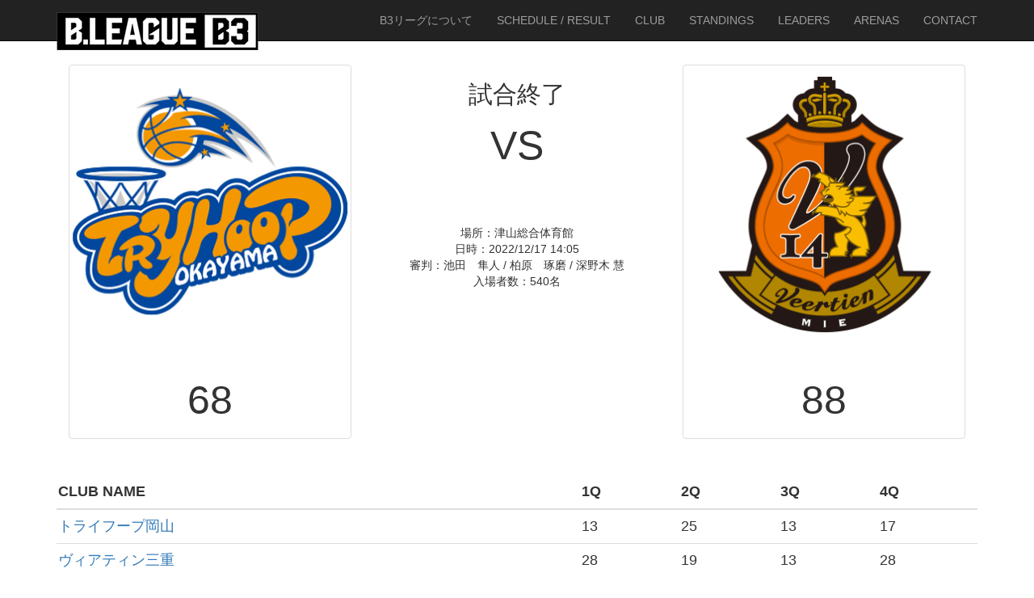

--- FILE ---
content_type: text/html; charset=UTF-8
request_url: https://www.b3league.jp/boxscore/?key=9060
body_size: 21249
content:

<!DOCTYPE html>
<html lang="ja">
<head>
<meta charset="utf-8">
<meta http-equiv="X-UA-Compatible" content="IE=edge">
<meta name="viewport" content="width=device-width, initial-scale=1">
<meta name="description" content="">
<meta name="author" content="">
<link rel="shortcut icon" href="https://www.b3league.jp/wp-content/themes/b3_02/favicon.ico" type="favicon.icon" />

<title>GAMES | B3リーグ 公式サイト</title>

<!-- Style Core CSS -->
<link rel="stylesheet" href="https://www.b3league.jp/wp-content/themes/b3_02/style.css" type="text/css" />

<!-- Bootstrap Core CSS -->
<link rel="stylesheet" href="https://www.b3league.jp/wp-content/themes/b3_02/bootstrap.min.css" type="text/css" />

<!-- Custom CSS -->
<link rel="stylesheet" href="https://www.b3league.jp/wp-content/themes/b3_02/modern-business.css" type="text/css" />

<!-- Custom Fonts
<link rel="stylesheet" href="https://www.b3league.jp/wp-content/themes/b3_02/font-awesome.min.css" type="text/css" /> 
-->
<link href="https://netdna.bootstrapcdn.com/font-awesome/4.1.0/css/font-awesome.min.css" rel="stylesheet">

<!-- HTML5 Shim and Respond.js IE8 support of HTML5 elements and media queries -->
<!-- WARNING: Respond.js doesn't work if you view the page via file:// -->
<!--[if lt IE 9]>
<script src="https://oss.maxcdn.com/libs/html5shiv/3.7.0/html5shiv.js"></script>
<script src="https://oss.maxcdn.com/libs/respond.js/1.4.2/respond.min.js"></script>
<![endif]-->
<style>
.body{padding:5px 0 8px;}
.scoreBoard{overflow:hidden;_zoom:1;margin-top:7px;}
.scoreBoard .team{float:left;width:185px;text-align:center;}
.scoreBoard .team .name{font-weight:bold;}
.scoreBoard .main{float:left;width:258px;}
.scoreBoard .score{width:100%;font-weight:bold;line-height:1.2;text-align:center;}
.scoreBoard .score .goal{width:90px;font-size:300%;}
.scoreBoard .score .goal.home{padding-left:2px;text-align:left;}
.scoreBoard .score .goal.away{padding-right:2px;text-align:right;}
.scoreBoard .first{width:20px;}
.scoreBoard .time{width:38px;padding:2px 0;color:#f60;font-size:24px;}
.scoreBoard .status{margin-top:5px;background:#d3e0e0;font-weight:bold;text-align:center;}


</style>

<meta name='robots' content='max-image-preview:large' />
<link rel='dns-prefetch' href='//www.b3league.jp' />
<link rel='dns-prefetch' href='//s.w.org' />
		<script type="text/javascript">
			window._wpemojiSettings = {"baseUrl":"https:\/\/s.w.org\/images\/core\/emoji\/13.0.1\/72x72\/","ext":".png","svgUrl":"https:\/\/s.w.org\/images\/core\/emoji\/13.0.1\/svg\/","svgExt":".svg","source":{"concatemoji":"https:\/\/www.b3league.jp\/wp-includes\/js\/wp-emoji-release.min.js?ver=5.7.14"}};
			!function(e,a,t){var n,r,o,i=a.createElement("canvas"),p=i.getContext&&i.getContext("2d");function s(e,t){var a=String.fromCharCode;p.clearRect(0,0,i.width,i.height),p.fillText(a.apply(this,e),0,0);e=i.toDataURL();return p.clearRect(0,0,i.width,i.height),p.fillText(a.apply(this,t),0,0),e===i.toDataURL()}function c(e){var t=a.createElement("script");t.src=e,t.defer=t.type="text/javascript",a.getElementsByTagName("head")[0].appendChild(t)}for(o=Array("flag","emoji"),t.supports={everything:!0,everythingExceptFlag:!0},r=0;r<o.length;r++)t.supports[o[r]]=function(e){if(!p||!p.fillText)return!1;switch(p.textBaseline="top",p.font="600 32px Arial",e){case"flag":return s([127987,65039,8205,9895,65039],[127987,65039,8203,9895,65039])?!1:!s([55356,56826,55356,56819],[55356,56826,8203,55356,56819])&&!s([55356,57332,56128,56423,56128,56418,56128,56421,56128,56430,56128,56423,56128,56447],[55356,57332,8203,56128,56423,8203,56128,56418,8203,56128,56421,8203,56128,56430,8203,56128,56423,8203,56128,56447]);case"emoji":return!s([55357,56424,8205,55356,57212],[55357,56424,8203,55356,57212])}return!1}(o[r]),t.supports.everything=t.supports.everything&&t.supports[o[r]],"flag"!==o[r]&&(t.supports.everythingExceptFlag=t.supports.everythingExceptFlag&&t.supports[o[r]]);t.supports.everythingExceptFlag=t.supports.everythingExceptFlag&&!t.supports.flag,t.DOMReady=!1,t.readyCallback=function(){t.DOMReady=!0},t.supports.everything||(n=function(){t.readyCallback()},a.addEventListener?(a.addEventListener("DOMContentLoaded",n,!1),e.addEventListener("load",n,!1)):(e.attachEvent("onload",n),a.attachEvent("onreadystatechange",function(){"complete"===a.readyState&&t.readyCallback()})),(n=t.source||{}).concatemoji?c(n.concatemoji):n.wpemoji&&n.twemoji&&(c(n.twemoji),c(n.wpemoji)))}(window,document,window._wpemojiSettings);
		</script>
		<style type="text/css">
img.wp-smiley,
img.emoji {
	display: inline !important;
	border: none !important;
	box-shadow: none !important;
	height: 1em !important;
	width: 1em !important;
	margin: 0 .07em !important;
	vertical-align: -0.1em !important;
	background: none !important;
	padding: 0 !important;
}
</style>
	<link rel='stylesheet' id='cptch_stylesheet-css'  href='https://www.b3league.jp/wp-content/plugins/captcha/css/front_end_style.css?ver=4.4.5' type='text/css' media='all' />
<link rel='stylesheet' id='dashicons-css'  href='https://www.b3league.jp/wp-includes/css/dashicons.min.css?ver=5.7.14' type='text/css' media='all' />
<link rel='stylesheet' id='cptch_desktop_style-css'  href='https://www.b3league.jp/wp-content/plugins/captcha/css/desktop_style.css?ver=4.4.5' type='text/css' media='all' />
<script type='text/javascript' src='https://www.b3league.jp/wp-includes/js/jquery/jquery.min.js?ver=3.5.1' id='jquery-core-js'></script>
<script type='text/javascript' src='https://www.b3league.jp/wp-includes/js/jquery/jquery-migrate.min.js?ver=3.3.2' id='jquery-migrate-js'></script>
<link rel="https://api.w.org/" href="https://www.b3league.jp/wp-json/" /><link rel="alternate" type="application/json" href="https://www.b3league.jp/wp-json/wp/v2/pages/1609" /><link rel="EditURI" type="application/rsd+xml" title="RSD" href="https://www.b3league.jp/xmlrpc.php?rsd" />
<link rel="wlwmanifest" type="application/wlwmanifest+xml" href="https://www.b3league.jp/wp-includes/wlwmanifest.xml" /> 
<meta name="generator" content="WordPress 5.7.14" />
<link rel="canonical" href="https://www.b3league.jp/boxscore/" />
<link rel='shortlink' href='https://www.b3league.jp/?p=1609' />
<link rel="alternate" type="application/json+oembed" href="https://www.b3league.jp/wp-json/oembed/1.0/embed?url=https%3A%2F%2Fwww.b3league.jp%2Fboxscore%2F" />
<link rel="alternate" type="text/xml+oembed" href="https://www.b3league.jp/wp-json/oembed/1.0/embed?url=https%3A%2F%2Fwww.b3league.jp%2Fboxscore%2F&#038;format=xml" />
<meta http-equiv="Last-Modified" content="Tue, 03 Feb 2026 12:49:02 GMT" />
<style type="text/css">.recentcomments a{display:inline !important;padding:0 !important;margin:0 !important;}</style>		<style type="text/css" id="wp-custom-css">
			/*
ここに独自の CSS を追加することができます。

詳しくは上のヘルプアイコンをクリックしてください。
*/

#ranking_open {
    top: 0;
    left: 0;
    width: 100%;
    height: 100%;
    display: none;
    position: absolute;
}
 
.close_overlay {
    top: 0;
    left: 0;
    width: 100%;
    height: 100%;
    display: block;
    text-indent: -9999px;
    position: absolute;
    background: #000;
    opacity: 0.5;
    z-index: 5;
}
 
.modal_window {
    top: 50%;
    left: 50%;
    margin: -150px 0 0 -200px;
    width: 400px;
		height: 450px;
    text-align: center;
    display: block;
    background: #fff;
    position: absolute;
    z-index: 10;
}
 
.modal_window h2 {
    margin-bottom: 20px;
    width: 400px;
    height: 30px;
    line-height: 30px;
    color: #fff;
    font-size: 12px;
    font-weight: bold;
    text-align: left;
    text-indent: 15px;
    background: #000;
}
 
.modal_window p {
    padding: 0 15px 15px 15px;
    font-size: 12px;
    line-height: 160%;
    text-align: left;
}
 
 
/* CSS3 ModalWindow SET
-------------------------- */
@-webkit-keyframes modalFadeIn {
    0% {opacity:0;display:block;}
    100% {opacity:1;}
}
 
div#modal div:target {
    -webkit-animation-name: modalFadeIn; 
    -webkit-animation-duration: 1s;
    -webkit-animation-iteration-count: 1;
    opacity: 1;
    display:block;
}		</style>
		</head>

<body data-rsssl=1>


<!-- Navigation -->
﻿<nav class="navbar navbar-inverse navbar-fixed-top" role="navigation">
<div class="container">
<!--  -->

<div class="navbar-header">
<button type="button" class="navbar-toggle" data-toggle="collapse" data-target="#bs-example-navbar-collapse-1">
<span class="sr-only">Toggle navigation</span>
<span class="icon-bar"></span>
<span class="icon-bar"></span>
<span class="icon-bar"></span>
</button>

<a class="navbar-brand" href="https://www.b3league.jp"><img src="//www.b3league.jp/images/logo/img_logo.png"  alt=""/></a>
</div>

<!--  -->
<div class="collapse navbar-collapse" id="bs-example-navbar-collapse-1">
<ul class="nav navbar-nav navbar-right">
<li><a href="https://www.b3league.jp/about-league/">B3リーグについて</a></li>
<li><a href="https://www.b3league.jp/schedule/">SCHEDULE / RESULT</a></li>
<li><a href="https://www.b3league.jp/club/">CLUB</a></li>
<li><a href="https://www.b3league.jp/standings/">STANDINGS</a></li>
<!-- 20221002リーダーズ表示の為暫定対応 -->
<!-- <li><a href="https://www.b3league.jp/leaders/">LEADERS</a></li> -->
<li><a href="https://www.b3league.jp/leaders/">LEADERS</a></li>
<li><a href="https://www.b3league.jp/arenas/">ARENAS</a></li>
<li><a href="https://www.b3league.jp/contact">CONTACT</a></li>
</ul>
</div>

</div>

</nav>

<div class="container">
<div class="row">


<form id="reload" >
<input type="hidden" name="key" id="key" value="9060">
<input type="hidden" name="GameCurrentPeriod" id="GameCurrentPeriod" value="4">
<input type="hidden" name="GameEndedFlg" id="GameEndedFlg" value="1">
<input type="hidden" name="mode" id="mode" value="">
</form>
	<script type="text/javascript" src="//localhost/b3_stats/api/view/ajaxGetdata.js"></script><div id="context" >
<div class="col-lg-12">

<!--CLUBE HOME-->
<div class="col-md-4 col-xs-4 text-center">
<div class="thumbnail">
<p><a href="/club/okayama" target="_blank"><img class="img-responsive" src="/images/logo/2022/1639.png" alt="トライフープ岡山" /></a></p>
<p class="visible-xs"><a href="/club/okayama" target="_blank">岡山</a></p>
<div class="caption">
<h1 style="font-size:50px;">68</h1>
</div>
</div>
</div>

<!--CLUBE AWAY-->
<div class="col-md-4 col-xs-4 text-center">
<div class="main">
<h2 class="hidden-xs">試合終了</h2>
<h2 class="visible-xs" style="font-size:18px">試合終了</h2>
<h3 class="hidden-xs"></h3>
<h3 class="visible-xs" style="font-size:18px"></h3>
<h1 class="hidden-xs" style="font-size:50px;">VS</h1>
<div class="status hidden-xs">　</div>
<div class="status hidden-xs">　</div>
<div class="status hidden-xs">　</div>
<div class="status hidden-xs">場所：津山総合体育館</div>
<div class="status hidden-xs">日時：2022/12/17 14:05</div>
<div class="status hidden-xs">審判：池田　隼人 / 柏原　琢磨 / 深野木 慧</div>

<!-- 20210130「リモートゲーム」「開催中止（棄権）」「開催中止（不成立）」条件変更-->
<div class="status hidden-xs">入場者数：540名
</div>
<div class="status hidden-xs">　</div><div class="status visible-xs" ><p style="display:inline;">13</p><p style="display:inline;"> 1Q </p><p style="display:inline;">28</p></div><div class="status visible-xs" ><p style="display:inline;">25</p><p style="display:inline;"> 2Q </p><p style="display:inline;">19</p></div><div class="status visible-xs" ><p style="display:inline;">13</p><p style="display:inline;"> 3Q </p><p style="display:inline;">13</p></div><div class="status visible-xs" ><p style="display:inline;">17</p><p style="display:inline;"> 4Q </p><p style="display:inline;">28</p></div>
<div class="status visible-xs">　</div>
<div class="status visible-xs">　</div>

	<p></p>
</div>
</div>

<!--CLUBE HOME-->
<div class="col-md-4 col-xs-4 text-center">
<div class="thumbnail">
<p><a href="/club/mie" target="_blank"><img class="img-responsive" src="/images/logo/2022/2726.png" alt="ヴィアティン三重" /></a></p>
<p class="visible-xs"><a href="/club/mie" target="_blank">三重</a></p>
<div class="caption">
<h1 style="font-size:50px;">88</h1>
</div>
</div>
</div>

<div class="status visible-xs" style="font-size:10px;">場所：津山総合体育館</div>
<div class="status visible-xs" style="font-size:10px;">日時：2022/12/17 14:05</div>
<div class="status visible-xs" style="font-size:10px;">審判：池田　隼人 / 柏原　琢磨 / 深野木 慧</div>
<div class="status visible-xs" style="font-size:10px;">入場者数：540名</div>

</div>


	
<div class="col-md-12">
<div class="table-responsive" style="font-size:18px;">
<table class="table table-hover hidden-xs">
<thead>
<tr>
<th>CLUB NAME</th>
	<th>1Q</th><th>2Q</th><th>3Q</th><th>4Q</th>
</tr>
</thead>
<tbody>
	<tr><td><a href="/club/okayama/" target="_blank">トライフープ岡山</a></td><td>13</td><td>25</td><td>13</td><td>17</td></tr><tr><td><a href="/club/mie/" target="_blank">ヴィアティン三重</a></td><td>28</td><td>19</td><td>13</td><td>28</td></tr>
</tbody>
</table>
</div>
</div>
	</div>
<p><!-- /.row --></p>
<div class="col-lg-12">

<ul id="myTab" class="nav nav-tabs nav-justified">
<li class="active">
<a href="#pbp" data-toggle="tab">Play By Play</a></li>
<li class="">
<a href="#bs" data-toggle="tab">BOX SCORE</a></li>
</ul>
	
<p><!--playbyplay--></p>
<div id="myTabContent" class="tab-content">

<div class="tab-pane fade active in" id="pbp">
<ul class="nav nav-pills">
<li><a href="#all" data-toggle="pill">ALL</a></li>
	<li><a href="#q1" data-toggle="pill">1Q</a></li><li><a href="#q2" data-toggle="pill">2Q</a></li><li><a href="#q3" data-toggle="pill">3Q</a></li><li class="active"><a href="#q4" data-toggle="pill">4Q</a></li>
</ul>
<div class="tab-content">
<h1></h1>
	<div class="tab-pane" id="all">
<table class="table table-striped">
<tbody>
	<tr><td>0:00&nbsp;<b>68-88</b><br />End Game</td><td></td></tr><tr><td>0:00&nbsp;<b>68-88</b><br />End Period</td><td></td></tr>
<tr>
<td>0:15&nbsp;<b></b><br />#1 ヘイモンド ディフェンスリバウンド(2-6-8)</td>
<!-- td><img src="//image.b3league.jp/logo/2022/SC-2726.png" class="img-responsive" alt="ヴィアティン三重"></td -->
<td><img src="//www.b3league.jp/images/logo/2022/SC-2726.png" class="img-responsive" alt="ヴィアティン三重"></td>
</tr>
			
<tr>
<td>0:17&nbsp;<b></b><br />#0 ロビンソン 3Pシュート×</td>
<!-- td><img src="//image.b3league.jp/logo/2022/SC-1639.png" class="img-responsive" alt="トライフープ岡山"></td -->
<td><img src="//www.b3league.jp/images/logo/2022/SC-1639.png" class="img-responsive" alt="トライフープ岡山"></td>
</tr>
			
<tr>
<td>0:25&nbsp;<b>68-88</b><br />#1 ヘイモンド フリースロー○(30点)</td>
<!-- td><img src="//image.b3league.jp/logo/2022/SC-2726.png" class="img-responsive" alt="ヴィアティン三重"></td -->
<td><img src="//www.b3league.jp/images/logo/2022/SC-2726.png" class="img-responsive" alt="ヴィアティン三重"></td>
</tr>
			
<tr>
<td>0:25&nbsp;<b>68-87</b><br />#1 ヘイモンド フリースロー○(29点)</td>
<!-- td><img src="//image.b3league.jp/logo/2022/SC-2726.png" class="img-responsive" alt="ヴィアティン三重"></td -->
<td><img src="//www.b3league.jp/images/logo/2022/SC-2726.png" class="img-responsive" alt="ヴィアティン三重"></td>
</tr>
			
<tr>
<td>0:25&nbsp;<b></b><br />#15 若狭 → #91 佐藤</td>
<!-- td><img src="//image.b3league.jp/logo/2022/SC-1639.png" class="img-responsive" alt="トライフープ岡山"></td -->
<td><img src="//www.b3league.jp/images/logo/2022/SC-1639.png" class="img-responsive" alt="トライフープ岡山"></td>
</tr>
			
<tr>
<td>0:25&nbsp;<b></b><br />#15 若狭 パーソナルファウル(5-8:2) フリースローオンファウル2 ファウルアウト</td>
<!-- td><img src="//image.b3league.jp/logo/2022/SC-1639.png" class="img-responsive" alt="トライフープ岡山"></td -->
<td><img src="//www.b3league.jp/images/logo/2022/SC-1639.png" class="img-responsive" alt="トライフープ岡山"></td>
</tr>
			
<tr>
<td>0:30&nbsp;<b></b><br />#15 若狭 アシスト(3本)</td>
<!-- td><img src="//image.b3league.jp/logo/2022/SC-1639.png" class="img-responsive" alt="トライフープ岡山"></td -->
<td><img src="//www.b3league.jp/images/logo/2022/SC-1639.png" class="img-responsive" alt="トライフープ岡山"></td>
</tr>
			
<tr>
<td>0:31&nbsp;<b>68-86</b><br />#0 ロビンソン 2Pシュート○(4点)</td>
<!-- td><img src="//image.b3league.jp/logo/2022/SC-1639.png" class="img-responsive" alt="トライフープ岡山"></td -->
<td><img src="//www.b3league.jp/images/logo/2022/SC-1639.png" class="img-responsive" alt="トライフープ岡山"></td>
</tr>
			
<tr>
<td>0:34&nbsp;<b></b><br />#9 川満 スティール(1本)</td>
<!-- td><img src="//image.b3league.jp/logo/2022/SC-1639.png" class="img-responsive" alt="トライフープ岡山"></td -->
<td><img src="//www.b3league.jp/images/logo/2022/SC-1639.png" class="img-responsive" alt="トライフープ岡山"></td>
</tr>
			
<tr>
<td>0:35&nbsp;<b></b><br />#1 ヘイモンド ターンオーバー(4本)</td>
<!-- td><img src="//image.b3league.jp/logo/2022/SC-2726.png" class="img-responsive" alt="ヴィアティン三重"></td -->
<td><img src="//www.b3league.jp/images/logo/2022/SC-2726.png" class="img-responsive" alt="ヴィアティン三重"></td>
</tr>
			
<tr>
<td>0:38&nbsp;<b></b><br />#8 松浦 ディフェンスリバウンド(0-1-1)</td>
<!-- td><img src="//image.b3league.jp/logo/2022/SC-2726.png" class="img-responsive" alt="ヴィアティン三重"></td -->
<td><img src="//www.b3league.jp/images/logo/2022/SC-2726.png" class="img-responsive" alt="ヴィアティン三重"></td>
</tr>
			
<tr>
<td>0:43&nbsp;<b></b><br />#15 若狭 2Pシュート×</td>
<!-- td><img src="//image.b3league.jp/logo/2022/SC-1639.png" class="img-responsive" alt="トライフープ岡山"></td -->
<td><img src="//www.b3league.jp/images/logo/2022/SC-1639.png" class="img-responsive" alt="トライフープ岡山"></td>
</tr>
			
<tr>
<td>0:49&nbsp;<b>66-86</b><br />#1 ヘイモンド フリースロー○(28点)</td>
<!-- td><img src="//image.b3league.jp/logo/2022/SC-2726.png" class="img-responsive" alt="ヴィアティン三重"></td -->
<td><img src="//www.b3league.jp/images/logo/2022/SC-2726.png" class="img-responsive" alt="ヴィアティン三重"></td>
</tr>
			
<tr>
<td>0:49&nbsp;<b></b><br />#1 ヘイモンド フリースロー×</td>
<!-- td><img src="//image.b3league.jp/logo/2022/SC-2726.png" class="img-responsive" alt="ヴィアティン三重"></td -->
<td><img src="//www.b3league.jp/images/logo/2022/SC-2726.png" class="img-responsive" alt="ヴィアティン三重"></td>
</tr>
			
<tr>
<td>0:49&nbsp;<b></b><br />#13 川田 → #4 佐々木</td>
<!-- td><img src="//image.b3league.jp/logo/2022/SC-2726.png" class="img-responsive" alt="ヴィアティン三重"></td -->
<td><img src="//www.b3league.jp/images/logo/2022/SC-2726.png" class="img-responsive" alt="ヴィアティン三重"></td>
</tr>
			
<tr>
<td>0:49&nbsp;<b></b><br />#24 長谷川 → #9 川満</td>
<!-- td><img src="//image.b3league.jp/logo/2022/SC-1639.png" class="img-responsive" alt="トライフープ岡山"></td -->
<td><img src="//www.b3league.jp/images/logo/2022/SC-1639.png" class="img-responsive" alt="トライフープ岡山"></td>
</tr>
			
<tr>
<td>0:49&nbsp;<b></b><br />#17 岩松 パーソナルファウル(4-7:2) フリースローオンファウル2</td>
<!-- td><img src="//image.b3league.jp/logo/2022/SC-1639.png" class="img-responsive" alt="トライフープ岡山"></td -->
<td><img src="//www.b3league.jp/images/logo/2022/SC-1639.png" class="img-responsive" alt="トライフープ岡山"></td>
</tr>
			
<tr>
<td>0:57&nbsp;<b></b><br />#15 粂 ディフェンスリバウンド(0-3-3)</td>
<!-- td><img src="//image.b3league.jp/logo/2022/SC-2726.png" class="img-responsive" alt="ヴィアティン三重"></td -->
<td><img src="//www.b3league.jp/images/logo/2022/SC-2726.png" class="img-responsive" alt="ヴィアティン三重"></td>
</tr>
			
<tr>
<td>1:00&nbsp;<b></b><br />#15 若狭 3Pシュート×</td>
<!-- td><img src="//image.b3league.jp/logo/2022/SC-1639.png" class="img-responsive" alt="トライフープ岡山"></td -->
<td><img src="//www.b3league.jp/images/logo/2022/SC-1639.png" class="img-responsive" alt="トライフープ岡山"></td>
</tr>
			
<tr>
<td>1:08&nbsp;<b></b><br />#99 ワシントン ディフェンスリバウンド(1-9-10)</td>
<!-- td><img src="//image.b3league.jp/logo/2022/SC-1639.png" class="img-responsive" alt="トライフープ岡山"></td -->
<td><img src="//www.b3league.jp/images/logo/2022/SC-1639.png" class="img-responsive" alt="トライフープ岡山"></td>
</tr>
			
<tr>
<td>1:09&nbsp;<b></b><br />#1 ヘイモンド 2Pシュート×</td>
<!-- td><img src="//image.b3league.jp/logo/2022/SC-2726.png" class="img-responsive" alt="ヴィアティン三重"></td -->
<td><img src="//www.b3league.jp/images/logo/2022/SC-2726.png" class="img-responsive" alt="ヴィアティン三重"></td>
</tr>
			
<tr>
<td>1:27&nbsp;<b></b><br />#5 アーティソン ディフェンスリバウンド(1-6-7)</td>
<!-- td><img src="//image.b3league.jp/logo/2022/SC-2726.png" class="img-responsive" alt="ヴィアティン三重"></td -->
<td><img src="//www.b3league.jp/images/logo/2022/SC-2726.png" class="img-responsive" alt="ヴィアティン三重"></td>
</tr>
			
<tr>
<td>1:29&nbsp;<b></b><br />#24 長谷川 3Pシュート×</td>
<!-- td><img src="//image.b3league.jp/logo/2022/SC-1639.png" class="img-responsive" alt="トライフープ岡山"></td -->
<td><img src="//www.b3league.jp/images/logo/2022/SC-1639.png" class="img-responsive" alt="トライフープ岡山"></td>
</tr>
			
<tr>
<td>1:38&nbsp;<b></b><br />#13 川田 アシスト(4本)</td>
<!-- td><img src="//image.b3league.jp/logo/2022/SC-2726.png" class="img-responsive" alt="ヴィアティン三重"></td -->
<td><img src="//www.b3league.jp/images/logo/2022/SC-2726.png" class="img-responsive" alt="ヴィアティン三重"></td>
</tr>
			
<tr>
<td>1:38&nbsp;<b>66-85</b><br />#15 粂 3Pシュート○(8点)</td>
<!-- td><img src="//image.b3league.jp/logo/2022/SC-2726.png" class="img-responsive" alt="ヴィアティン三重"></td -->
<td><img src="//www.b3league.jp/images/logo/2022/SC-2726.png" class="img-responsive" alt="ヴィアティン三重"></td>
</tr>
			
<tr>
<td>2:01&nbsp;<b></b><br />#41 河井 → #8 松浦</td>
<!-- td><img src="//image.b3league.jp/logo/2022/SC-2726.png" class="img-responsive" alt="ヴィアティン三重"></td -->
<td><img src="//www.b3league.jp/images/logo/2022/SC-2726.png" class="img-responsive" alt="ヴィアティン三重"></td>
</tr>
			
<tr>
<td>2:02&nbsp;<b></b><br />#1 ヘイモンド ディフェンスリバウンド(2-5-7)</td>
<!-- td><img src="//image.b3league.jp/logo/2022/SC-2726.png" class="img-responsive" alt="ヴィアティン三重"></td -->
<td><img src="//www.b3league.jp/images/logo/2022/SC-2726.png" class="img-responsive" alt="ヴィアティン三重"></td>
</tr>
			
<tr>
<td>2:04&nbsp;<b></b><br />#17 岩松 3Pシュート×</td>
<!-- td><img src="//image.b3league.jp/logo/2022/SC-1639.png" class="img-responsive" alt="トライフープ岡山"></td -->
<td><img src="//www.b3league.jp/images/logo/2022/SC-1639.png" class="img-responsive" alt="トライフープ岡山"></td>
</tr>
			
<tr>
<td>2:10&nbsp;<b></b><br />#99 ワシントン ディフェンスリバウンド(1-8-9)</td>
<!-- td><img src="//image.b3league.jp/logo/2022/SC-1639.png" class="img-responsive" alt="トライフープ岡山"></td -->
<td><img src="//www.b3league.jp/images/logo/2022/SC-1639.png" class="img-responsive" alt="トライフープ岡山"></td>
</tr>
			
<tr>
<td>2:10&nbsp;<b></b><br />#1 ヘイモンド フリースロー×</td>
<!-- td><img src="//image.b3league.jp/logo/2022/SC-2726.png" class="img-responsive" alt="ヴィアティン三重"></td -->
<td><img src="//www.b3league.jp/images/logo/2022/SC-2726.png" class="img-responsive" alt="ヴィアティン三重"></td>
</tr>
			
<tr>
<td>2:10&nbsp;<b>66-82</b><br />#1 ヘイモンド フリースロー○(27点)</td>
<!-- td><img src="//image.b3league.jp/logo/2022/SC-2726.png" class="img-responsive" alt="ヴィアティン三重"></td -->
<td><img src="//www.b3league.jp/images/logo/2022/SC-2726.png" class="img-responsive" alt="ヴィアティン三重"></td>
</tr>
			
<tr>
<td>2:10&nbsp;<b></b><br />タイムアウト</td>
<!-- td><img src="//image.b3league.jp/logo/2022/SC-1639.png" class="img-responsive" alt="トライフープ岡山"></td -->
<td><img src="//www.b3league.jp/images/logo/2022/SC-1639.png" class="img-responsive" alt="トライフープ岡山"></td>
</tr>
			
<tr>
<td>2:10&nbsp;<b></b><br />#4 パーマー → #99 ワシントン</td>
<!-- td><img src="//image.b3league.jp/logo/2022/SC-1639.png" class="img-responsive" alt="トライフープ岡山"></td -->
<td><img src="//www.b3league.jp/images/logo/2022/SC-1639.png" class="img-responsive" alt="トライフープ岡山"></td>
</tr>
			
<tr>
<td>2:10&nbsp;<b></b><br />#17 岩松 パーソナルファウル(3-6:2) フリースローオンファウル2</td>
<!-- td><img src="//image.b3league.jp/logo/2022/SC-1639.png" class="img-responsive" alt="トライフープ岡山"></td -->
<td><img src="//www.b3league.jp/images/logo/2022/SC-1639.png" class="img-responsive" alt="トライフープ岡山"></td>
</tr>
			
<tr>
<td>2:19&nbsp;<b>66-81</b><br />#24 長谷川 2Pシュート○(7点)</td>
<!-- td><img src="//image.b3league.jp/logo/2022/SC-1639.png" class="img-responsive" alt="トライフープ岡山"></td -->
<td><img src="//www.b3league.jp/images/logo/2022/SC-1639.png" class="img-responsive" alt="トライフープ岡山"></td>
</tr>
			
<tr>
<td>2:20&nbsp;<b></b><br />#24 長谷川 オフェンスリバウンド(1-0-1)</td>
<!-- td><img src="//image.b3league.jp/logo/2022/SC-1639.png" class="img-responsive" alt="トライフープ岡山"></td -->
<td><img src="//www.b3league.jp/images/logo/2022/SC-1639.png" class="img-responsive" alt="トライフープ岡山"></td>
</tr>
			
<tr>
<td>2:22&nbsp;<b></b><br />#0 ロビンソン 3Pシュート×</td>
<!-- td><img src="//image.b3league.jp/logo/2022/SC-1639.png" class="img-responsive" alt="トライフープ岡山"></td -->
<td><img src="//www.b3league.jp/images/logo/2022/SC-1639.png" class="img-responsive" alt="トライフープ岡山"></td>
</tr>
			
<tr>
<td>2:41&nbsp;<b></b><br />#13 川田 アシスト(3本)</td>
<!-- td><img src="//image.b3league.jp/logo/2022/SC-2726.png" class="img-responsive" alt="ヴィアティン三重"></td -->
<td><img src="//www.b3league.jp/images/logo/2022/SC-2726.png" class="img-responsive" alt="ヴィアティン三重"></td>
</tr>
			
<tr>
<td>2:42&nbsp;<b>64-81</b><br />#41 河井 2Pシュート○(4点)</td>
<!-- td><img src="//image.b3league.jp/logo/2022/SC-2726.png" class="img-responsive" alt="ヴィアティン三重"></td -->
<td><img src="//www.b3league.jp/images/logo/2022/SC-2726.png" class="img-responsive" alt="ヴィアティン三重"></td>
</tr>
			
<tr>
<td>3:06&nbsp;<b></b><br />#4 パーマー アシスト(5本)</td>
<!-- td><img src="//image.b3league.jp/logo/2022/SC-1639.png" class="img-responsive" alt="トライフープ岡山"></td -->
<td><img src="//www.b3league.jp/images/logo/2022/SC-1639.png" class="img-responsive" alt="トライフープ岡山"></td>
</tr>
			
<tr>
<td>3:07&nbsp;<b>64-79</b><br />#15 若狭 3Pシュート○(8点)</td>
<!-- td><img src="//image.b3league.jp/logo/2022/SC-1639.png" class="img-responsive" alt="トライフープ岡山"></td -->
<td><img src="//www.b3league.jp/images/logo/2022/SC-1639.png" class="img-responsive" alt="トライフープ岡山"></td>
</tr>
			
<tr>
<td>3:15&nbsp;<b>61-79</b><br />#1 ヘイモンド フリースロー○(26点)</td>
<!-- td><img src="//image.b3league.jp/logo/2022/SC-2726.png" class="img-responsive" alt="ヴィアティン三重"></td -->
<td><img src="//www.b3league.jp/images/logo/2022/SC-2726.png" class="img-responsive" alt="ヴィアティン三重"></td>
</tr>
			
<tr>
<td>3:15&nbsp;<b>61-78</b><br />#1 ヘイモンド フリースロー○(25点)</td>
<!-- td><img src="//image.b3league.jp/logo/2022/SC-2726.png" class="img-responsive" alt="ヴィアティン三重"></td -->
<td><img src="//www.b3league.jp/images/logo/2022/SC-2726.png" class="img-responsive" alt="ヴィアティン三重"></td>
</tr>
			
<tr>
<td>3:15&nbsp;<b></b><br />#3 前村 → #17 岩松</td>
<!-- td><img src="//image.b3league.jp/logo/2022/SC-1639.png" class="img-responsive" alt="トライフープ岡山"></td -->
<td><img src="//www.b3league.jp/images/logo/2022/SC-1639.png" class="img-responsive" alt="トライフープ岡山"></td>
</tr>
			
<tr>
<td>3:15&nbsp;<b></b><br />#3 前村 パーソナルファウル(4-5:2) フリースローオンファウル2</td>
<!-- td><img src="//image.b3league.jp/logo/2022/SC-1639.png" class="img-responsive" alt="トライフープ岡山"></td -->
<td><img src="//www.b3league.jp/images/logo/2022/SC-1639.png" class="img-responsive" alt="トライフープ岡山"></td>
</tr>
			
<tr>
<td>3:30&nbsp;<b>61-77</b><br />#15 若狭 フリースロー○(5点)</td>
<!-- td><img src="//image.b3league.jp/logo/2022/SC-1639.png" class="img-responsive" alt="トライフープ岡山"></td -->
<td><img src="//www.b3league.jp/images/logo/2022/SC-1639.png" class="img-responsive" alt="トライフープ岡山"></td>
</tr>
			
<tr>
<td>3:30&nbsp;<b>60-77</b><br />#15 若狭 フリースロー○(4点)</td>
<!-- td><img src="//image.b3league.jp/logo/2022/SC-1639.png" class="img-responsive" alt="トライフープ岡山"></td -->
<td><img src="//www.b3league.jp/images/logo/2022/SC-1639.png" class="img-responsive" alt="トライフープ岡山"></td>
</tr>
			
<tr>
<td>3:30&nbsp;<b></b><br />タイムアウト</td>
<!-- td><img src="//image.b3league.jp/logo/2022/SC-2726.png" class="img-responsive" alt="ヴィアティン三重"></td -->
<td><img src="//www.b3league.jp/images/logo/2022/SC-2726.png" class="img-responsive" alt="ヴィアティン三重"></td>
</tr>
			
<tr>
<td>3:30&nbsp;<b></b><br />#9 溝口 → #1 ヘイモンド</td>
<!-- td><img src="//image.b3league.jp/logo/2022/SC-2726.png" class="img-responsive" alt="ヴィアティン三重"></td -->
<td><img src="//www.b3league.jp/images/logo/2022/SC-2726.png" class="img-responsive" alt="ヴィアティン三重"></td>
</tr>
			
<tr>
<td>3:30&nbsp;<b></b><br />#99 ワシントン → #4 パーマー</td>
<!-- td><img src="//image.b3league.jp/logo/2022/SC-1639.png" class="img-responsive" alt="トライフープ岡山"></td -->
<td><img src="//www.b3league.jp/images/logo/2022/SC-1639.png" class="img-responsive" alt="トライフープ岡山"></td>
</tr>
			
<tr>
<td>3:30&nbsp;<b></b><br />#13 川田 パーソナルファウル(4-2:2) フリースローオンファウル2</td>
<!-- td><img src="//image.b3league.jp/logo/2022/SC-2726.png" class="img-responsive" alt="ヴィアティン三重"></td -->
<td><img src="//www.b3league.jp/images/logo/2022/SC-2726.png" class="img-responsive" alt="ヴィアティン三重"></td>
</tr>
			
<tr>
<td>3:35&nbsp;<b></b><br />#99 ワシントン ディフェンスリバウンド(1-7-8)</td>
<!-- td><img src="//image.b3league.jp/logo/2022/SC-1639.png" class="img-responsive" alt="トライフープ岡山"></td -->
<td><img src="//www.b3league.jp/images/logo/2022/SC-1639.png" class="img-responsive" alt="トライフープ岡山"></td>
</tr>
			
<tr>
<td>3:37&nbsp;<b></b><br />#9 溝口 3Pシュート×</td>
<!-- td><img src="//image.b3league.jp/logo/2022/SC-2726.png" class="img-responsive" alt="ヴィアティン三重"></td -->
<td><img src="//www.b3league.jp/images/logo/2022/SC-2726.png" class="img-responsive" alt="ヴィアティン三重"></td>
</tr>
			
<tr>
<td>3:56&nbsp;<b></b><br />#3 前村 パーソナルファウル(3-4:0) フリースローオンファウル0</td>
<!-- td><img src="//image.b3league.jp/logo/2022/SC-1639.png" class="img-responsive" alt="トライフープ岡山"></td -->
<td><img src="//www.b3league.jp/images/logo/2022/SC-1639.png" class="img-responsive" alt="トライフープ岡山"></td>
</tr>
			
<tr>
<td>4:04&nbsp;<b>59-77</b><br />#24 長谷川 2Pシュート○(5点)</td>
<!-- td><img src="//image.b3league.jp/logo/2022/SC-1639.png" class="img-responsive" alt="トライフープ岡山"></td -->
<td><img src="//www.b3league.jp/images/logo/2022/SC-1639.png" class="img-responsive" alt="トライフープ岡山"></td>
</tr>
			
<tr>
<td>4:18&nbsp;<b></b><br />#90 北條 → #24 長谷川</td>
<!-- td><img src="//image.b3league.jp/logo/2022/SC-1639.png" class="img-responsive" alt="トライフープ岡山"></td -->
<td><img src="//www.b3league.jp/images/logo/2022/SC-1639.png" class="img-responsive" alt="トライフープ岡山"></td>
</tr>
			
<tr>
<td>4:18&nbsp;<b></b><br />#9 川満 → #15 若狭</td>
<!-- td><img src="//image.b3league.jp/logo/2022/SC-1639.png" class="img-responsive" alt="トライフープ岡山"></td -->
<td><img src="//www.b3league.jp/images/logo/2022/SC-1639.png" class="img-responsive" alt="トライフープ岡山"></td>
</tr>
			
<tr>
<td>4:18&nbsp;<b></b><br />#4 パーマー → #0 ロビンソン</td>
<!-- td><img src="//image.b3league.jp/logo/2022/SC-1639.png" class="img-responsive" alt="トライフープ岡山"></td -->
<td><img src="//www.b3league.jp/images/logo/2022/SC-1639.png" class="img-responsive" alt="トライフープ岡山"></td>
</tr>
			<tr><td>4:18&nbsp;<b></b><br />タイムアウト</td><td></td></tr>
<tr>
<td>4:18&nbsp;<b></b><br />#13 川田 アシスト(2本)</td>
<!-- td><img src="//image.b3league.jp/logo/2022/SC-2726.png" class="img-responsive" alt="ヴィアティン三重"></td -->
<td><img src="//www.b3league.jp/images/logo/2022/SC-2726.png" class="img-responsive" alt="ヴィアティン三重"></td>
</tr>
			
<tr>
<td>4:19&nbsp;<b>57-77</b><br />#5 アーティソン 3Pシュート○(8点)</td>
<!-- td><img src="//image.b3league.jp/logo/2022/SC-2726.png" class="img-responsive" alt="ヴィアティン三重"></td -->
<td><img src="//www.b3league.jp/images/logo/2022/SC-2726.png" class="img-responsive" alt="ヴィアティン三重"></td>
</tr>
			
<tr>
<td>4:25&nbsp;<b></b><br />#41 河井 オフェンスリバウンド(1-3-4)</td>
<!-- td><img src="//image.b3league.jp/logo/2022/SC-2726.png" class="img-responsive" alt="ヴィアティン三重"></td -->
<td><img src="//www.b3league.jp/images/logo/2022/SC-2726.png" class="img-responsive" alt="ヴィアティン三重"></td>
</tr>
			
<tr>
<td>4:33&nbsp;<b></b><br />#9 溝口 2Pシュート×</td>
<!-- td><img src="//image.b3league.jp/logo/2022/SC-2726.png" class="img-responsive" alt="ヴィアティン三重"></td -->
<td><img src="//www.b3league.jp/images/logo/2022/SC-2726.png" class="img-responsive" alt="ヴィアティン三重"></td>
</tr>
			
<tr>
<td>4:56&nbsp;<b></b><br />#5 アーティソン ディフェンスリバウンド(1-5-6)</td>
<!-- td><img src="//image.b3league.jp/logo/2022/SC-2726.png" class="img-responsive" alt="ヴィアティン三重"></td -->
<td><img src="//www.b3league.jp/images/logo/2022/SC-2726.png" class="img-responsive" alt="ヴィアティン三重"></td>
</tr>
			
<tr>
<td>4:58&nbsp;<b></b><br />#4 パーマー 3Pシュート×</td>
<!-- td><img src="//image.b3league.jp/logo/2022/SC-1639.png" class="img-responsive" alt="トライフープ岡山"></td -->
<td><img src="//www.b3league.jp/images/logo/2022/SC-1639.png" class="img-responsive" alt="トライフープ岡山"></td>
</tr>
			
<tr>
<td>5:12&nbsp;<b>57-74</b><br />#15 粂 2Pシュート○(5点)</td>
<!-- td><img src="//image.b3league.jp/logo/2022/SC-2726.png" class="img-responsive" alt="ヴィアティン三重"></td -->
<td><img src="//www.b3league.jp/images/logo/2022/SC-2726.png" class="img-responsive" alt="ヴィアティン三重"></td>
</tr>
			
<tr>
<td>5:34&nbsp;<b></b><br />#9 溝口 ディフェンスリバウンド(0-4-4)</td>
<!-- td><img src="//image.b3league.jp/logo/2022/SC-2726.png" class="img-responsive" alt="ヴィアティン三重"></td -->
<td><img src="//www.b3league.jp/images/logo/2022/SC-2726.png" class="img-responsive" alt="ヴィアティン三重"></td>
</tr>
			
<tr>
<td>5:36&nbsp;<b></b><br />#99 ワシントン 3Pシュート×</td>
<!-- td><img src="//image.b3league.jp/logo/2022/SC-1639.png" class="img-responsive" alt="トライフープ岡山"></td -->
<td><img src="//www.b3league.jp/images/logo/2022/SC-1639.png" class="img-responsive" alt="トライフープ岡山"></td>
</tr>
			
<tr>
<td>5:59&nbsp;<b>57-72</b><br />#41 河井 2Pシュート○(2点)</td>
<!-- td><img src="//image.b3league.jp/logo/2022/SC-2726.png" class="img-responsive" alt="ヴィアティン三重"></td -->
<td><img src="//www.b3league.jp/images/logo/2022/SC-2726.png" class="img-responsive" alt="ヴィアティン三重"></td>
</tr>
			
<tr>
<td>6:23&nbsp;<b>57-70</b><br />#99 ワシントン 2Pシュート○(11点)</td>
<!-- td><img src="//image.b3league.jp/logo/2022/SC-1639.png" class="img-responsive" alt="トライフープ岡山"></td -->
<td><img src="//www.b3league.jp/images/logo/2022/SC-1639.png" class="img-responsive" alt="トライフープ岡山"></td>
</tr>
			
<tr>
<td>6:37&nbsp;<b>55-70</b><br />#9 溝口 フリースロー○(20点)</td>
<!-- td><img src="//image.b3league.jp/logo/2022/SC-2726.png" class="img-responsive" alt="ヴィアティン三重"></td -->
<td><img src="//www.b3league.jp/images/logo/2022/SC-2726.png" class="img-responsive" alt="ヴィアティン三重"></td>
</tr>
			
<tr>
<td>6:37&nbsp;<b></b><br />#15 若狭 → #9 川満</td>
<!-- td><img src="//image.b3league.jp/logo/2022/SC-1639.png" class="img-responsive" alt="トライフープ岡山"></td -->
<td><img src="//www.b3league.jp/images/logo/2022/SC-1639.png" class="img-responsive" alt="トライフープ岡山"></td>
</tr>
			
<tr>
<td>6:37&nbsp;<b></b><br />#17 岩松 → #3 前村</td>
<!-- td><img src="//image.b3league.jp/logo/2022/SC-1639.png" class="img-responsive" alt="トライフープ岡山"></td -->
<td><img src="//www.b3league.jp/images/logo/2022/SC-1639.png" class="img-responsive" alt="トライフープ岡山"></td>
</tr>
			
<tr>
<td>6:37&nbsp;<b></b><br />#15 若狭 パーソナルファウル(4-3:1) フリースローオンファウル1</td>
<!-- td><img src="//image.b3league.jp/logo/2022/SC-1639.png" class="img-responsive" alt="トライフープ岡山"></td -->
<td><img src="//www.b3league.jp/images/logo/2022/SC-1639.png" class="img-responsive" alt="トライフープ岡山"></td>
</tr>
			
<tr>
<td>6:37&nbsp;<b></b><br />#15 粂 アシスト(4本)</td>
<!-- td><img src="//image.b3league.jp/logo/2022/SC-2726.png" class="img-responsive" alt="ヴィアティン三重"></td -->
<td><img src="//www.b3league.jp/images/logo/2022/SC-2726.png" class="img-responsive" alt="ヴィアティン三重"></td>
</tr>
			
<tr>
<td>6:37&nbsp;<b>55-69</b><br />#9 溝口 3Pシュート○(19点)</td>
<!-- td><img src="//image.b3league.jp/logo/2022/SC-2726.png" class="img-responsive" alt="ヴィアティン三重"></td -->
<td><img src="//www.b3league.jp/images/logo/2022/SC-2726.png" class="img-responsive" alt="ヴィアティン三重"></td>
</tr>
			
<tr>
<td>6:56&nbsp;<b></b><br />#99 ワシントン ターンオーバー(2本)</td>
<!-- td><img src="//image.b3league.jp/logo/2022/SC-1639.png" class="img-responsive" alt="トライフープ岡山"></td -->
<td><img src="//www.b3league.jp/images/logo/2022/SC-1639.png" class="img-responsive" alt="トライフープ岡山"></td>
</tr>
			
<tr>
<td>7:06&nbsp;<b>55-66</b><br />#5 アーティソン 2Pシュート○(5点)</td>
<!-- td><img src="//image.b3league.jp/logo/2022/SC-2726.png" class="img-responsive" alt="ヴィアティン三重"></td -->
<td><img src="//www.b3league.jp/images/logo/2022/SC-2726.png" class="img-responsive" alt="ヴィアティン三重"></td>
</tr>
			
<tr>
<td>7:22&nbsp;<b></b><br />#99 ワシントン アシスト(3本)</td>
<!-- td><img src="//image.b3league.jp/logo/2022/SC-1639.png" class="img-responsive" alt="トライフープ岡山"></td -->
<td><img src="//www.b3league.jp/images/logo/2022/SC-1639.png" class="img-responsive" alt="トライフープ岡山"></td>
</tr>
			
<tr>
<td>7:23&nbsp;<b>55-64</b><br />#4 パーマー 2Pシュート○(12点)</td>
<!-- td><img src="//image.b3league.jp/logo/2022/SC-1639.png" class="img-responsive" alt="トライフープ岡山"></td -->
<td><img src="//www.b3league.jp/images/logo/2022/SC-1639.png" class="img-responsive" alt="トライフープ岡山"></td>
</tr>
			
<tr>
<td>7:27&nbsp;<b></b><br />#4 パーマー ディフェンスリバウンド(5-7-12)</td>
<!-- td><img src="//image.b3league.jp/logo/2022/SC-1639.png" class="img-responsive" alt="トライフープ岡山"></td -->
<td><img src="//www.b3league.jp/images/logo/2022/SC-1639.png" class="img-responsive" alt="トライフープ岡山"></td>
</tr>
			
<tr>
<td>7:38&nbsp;<b></b><br />#15 粂 2Pシュート×</td>
<!-- td><img src="//image.b3league.jp/logo/2022/SC-2726.png" class="img-responsive" alt="ヴィアティン三重"></td -->
<td><img src="//www.b3league.jp/images/logo/2022/SC-2726.png" class="img-responsive" alt="ヴィアティン三重"></td>
</tr>
			
<tr>
<td>7:41&nbsp;<b></b><br />#15 粂 スティール(1本)</td>
<!-- td><img src="//image.b3league.jp/logo/2022/SC-2726.png" class="img-responsive" alt="ヴィアティン三重"></td -->
<td><img src="//www.b3league.jp/images/logo/2022/SC-2726.png" class="img-responsive" alt="ヴィアティン三重"></td>
</tr>
			
<tr>
<td>7:42&nbsp;<b></b><br />#90 北條 ターンオーバー(2本)</td>
<!-- td><img src="//image.b3league.jp/logo/2022/SC-1639.png" class="img-responsive" alt="トライフープ岡山"></td -->
<td><img src="//www.b3league.jp/images/logo/2022/SC-1639.png" class="img-responsive" alt="トライフープ岡山"></td>
</tr>
			
<tr>
<td>7:47&nbsp;<b></b><br />#5 アーティソン ターンオーバー(4本)</td>
<!-- td><img src="//image.b3league.jp/logo/2022/SC-2726.png" class="img-responsive" alt="ヴィアティン三重"></td -->
<td><img src="//www.b3league.jp/images/logo/2022/SC-2726.png" class="img-responsive" alt="ヴィアティン三重"></td>
</tr>
			
<tr>
<td>7:47&nbsp;<b></b><br />#5 アーティソン オフェンスファウル(2-1:0) フリースローオンファウル0</td>
<!-- td><img src="//image.b3league.jp/logo/2022/SC-2726.png" class="img-responsive" alt="ヴィアティン三重"></td -->
<td><img src="//www.b3league.jp/images/logo/2022/SC-2726.png" class="img-responsive" alt="ヴィアティン三重"></td>
</tr>
			
<tr>
<td>7:57&nbsp;<b></b><br />#91 佐藤 → #90 北條</td>
<!-- td><img src="//image.b3league.jp/logo/2022/SC-1639.png" class="img-responsive" alt="トライフープ岡山"></td -->
<td><img src="//www.b3league.jp/images/logo/2022/SC-1639.png" class="img-responsive" alt="トライフープ岡山"></td>
</tr>
			
<tr>
<td>7:57&nbsp;<b></b><br />#91 佐藤 パーソナルファウル(4-2:0) フリースローオンファウル0</td>
<!-- td><img src="//image.b3league.jp/logo/2022/SC-1639.png" class="img-responsive" alt="トライフープ岡山"></td -->
<td><img src="//www.b3league.jp/images/logo/2022/SC-1639.png" class="img-responsive" alt="トライフープ岡山"></td>
</tr>
			
<tr>
<td>8:17&nbsp;<b></b><br />#4 パーマー アシスト(4本)</td>
<!-- td><img src="//image.b3league.jp/logo/2022/SC-1639.png" class="img-responsive" alt="トライフープ岡山"></td -->
<td><img src="//www.b3league.jp/images/logo/2022/SC-1639.png" class="img-responsive" alt="トライフープ岡山"></td>
</tr>
			
<tr>
<td>8:18&nbsp;<b>53-64</b><br />#91 佐藤 2Pシュート○(2点)</td>
<!-- td><img src="//image.b3league.jp/logo/2022/SC-1639.png" class="img-responsive" alt="トライフープ岡山"></td -->
<td><img src="//www.b3league.jp/images/logo/2022/SC-1639.png" class="img-responsive" alt="トライフープ岡山"></td>
</tr>
			
<tr>
<td>8:25&nbsp;<b></b><br />#99 ワシントン ディフェンスリバウンド(1-6-7)</td>
<!-- td><img src="//image.b3league.jp/logo/2022/SC-1639.png" class="img-responsive" alt="トライフープ岡山"></td -->
<td><img src="//www.b3league.jp/images/logo/2022/SC-1639.png" class="img-responsive" alt="トライフープ岡山"></td>
</tr>
			
<tr>
<td>8:27&nbsp;<b></b><br />#15 粂 3Pシュート×</td>
<!-- td><img src="//image.b3league.jp/logo/2022/SC-2726.png" class="img-responsive" alt="ヴィアティン三重"></td -->
<td><img src="//www.b3league.jp/images/logo/2022/SC-2726.png" class="img-responsive" alt="ヴィアティン三重"></td>
</tr>
			
<tr>
<td>8:41&nbsp;<b></b><br />#41 河井 ディフェンスリバウンド(0-3-3)</td>
<!-- td><img src="//image.b3league.jp/logo/2022/SC-2726.png" class="img-responsive" alt="ヴィアティン三重"></td -->
<td><img src="//www.b3league.jp/images/logo/2022/SC-2726.png" class="img-responsive" alt="ヴィアティン三重"></td>
</tr>
			
<tr>
<td>8:43&nbsp;<b></b><br />#91 佐藤 3Pシュート×</td>
<!-- td><img src="//image.b3league.jp/logo/2022/SC-1639.png" class="img-responsive" alt="トライフープ岡山"></td -->
<td><img src="//www.b3league.jp/images/logo/2022/SC-1639.png" class="img-responsive" alt="トライフープ岡山"></td>
</tr>
			
<tr>
<td>9:03&nbsp;<b>51-64</b><br />#5 アーティソン フリースロー○(3点)</td>
<!-- td><img src="//image.b3league.jp/logo/2022/SC-2726.png" class="img-responsive" alt="ヴィアティン三重"></td -->
<td><img src="//www.b3league.jp/images/logo/2022/SC-2726.png" class="img-responsive" alt="ヴィアティン三重"></td>
</tr>
			
<tr>
<td>9:03&nbsp;<b></b><br />#5 アーティソン フリースロー×</td>
<!-- td><img src="//image.b3league.jp/logo/2022/SC-2726.png" class="img-responsive" alt="ヴィアティン三重"></td -->
<td><img src="//www.b3league.jp/images/logo/2022/SC-2726.png" class="img-responsive" alt="ヴィアティン三重"></td>
</tr>
			
<tr>
<td>9:03&nbsp;<b></b><br />#24 長谷川 → #99 ワシントン</td>
<!-- td><img src="//image.b3league.jp/logo/2022/SC-1639.png" class="img-responsive" alt="トライフープ岡山"></td -->
<td><img src="//www.b3league.jp/images/logo/2022/SC-1639.png" class="img-responsive" alt="トライフープ岡山"></td>
</tr>
			
<tr>
<td>9:03&nbsp;<b></b><br />#4 パーマー パーソナルファウル(2-1:2) フリースローオンファウル2</td>
<!-- td><img src="//image.b3league.jp/logo/2022/SC-1639.png" class="img-responsive" alt="トライフープ岡山"></td -->
<td><img src="//www.b3league.jp/images/logo/2022/SC-1639.png" class="img-responsive" alt="トライフープ岡山"></td>
</tr>
			
<tr>
<td>9:12&nbsp;<b></b><br />#41 河井 ディフェンスリバウンド(0-2-2)</td>
<!-- td><img src="//image.b3league.jp/logo/2022/SC-2726.png" class="img-responsive" alt="ヴィアティン三重"></td -->
<td><img src="//www.b3league.jp/images/logo/2022/SC-2726.png" class="img-responsive" alt="ヴィアティン三重"></td>
</tr>
			
<tr>
<td>9:15&nbsp;<b></b><br />#17 岩松 3Pシュート×</td>
<!-- td><img src="//image.b3league.jp/logo/2022/SC-1639.png" class="img-responsive" alt="トライフープ岡山"></td -->
<td><img src="//www.b3league.jp/images/logo/2022/SC-1639.png" class="img-responsive" alt="トライフープ岡山"></td>
</tr>
			
<tr>
<td>9:36&nbsp;<b></b><br />#41 河井 アシスト(2本)</td>
<!-- td><img src="//image.b3league.jp/logo/2022/SC-2726.png" class="img-responsive" alt="ヴィアティン三重"></td -->
<td><img src="//www.b3league.jp/images/logo/2022/SC-2726.png" class="img-responsive" alt="ヴィアティン三重"></td>
</tr>
			
<tr>
<td>9:37&nbsp;<b>51-63</b><br />#15 粂 3Pシュート○(3点)</td>
<!-- td><img src="//image.b3league.jp/logo/2022/SC-2726.png" class="img-responsive" alt="ヴィアティン三重"></td -->
<td><img src="//www.b3league.jp/images/logo/2022/SC-2726.png" class="img-responsive" alt="ヴィアティン三重"></td>
</tr>
			
<tr>
<td>9:51&nbsp;<b></b><br />#16 川尻 → #41 河井</td>
<!-- td><img src="//image.b3league.jp/logo/2022/SC-2726.png" class="img-responsive" alt="ヴィアティン三重"></td -->
<td><img src="//www.b3league.jp/images/logo/2022/SC-2726.png" class="img-responsive" alt="ヴィアティン三重"></td>
</tr>
			
<tr>
<td>9:51&nbsp;<b></b><br />#0 ロビンソン → #91 佐藤</td>
<!-- td><img src="//image.b3league.jp/logo/2022/SC-1639.png" class="img-responsive" alt="トライフープ岡山"></td -->
<td><img src="//www.b3league.jp/images/logo/2022/SC-1639.png" class="img-responsive" alt="トライフープ岡山"></td>
</tr>
			
<tr>
<td>9:51&nbsp;<b></b><br />#0 ロビンソン ターンオーバー(1本)</td>
<!-- td><img src="//image.b3league.jp/logo/2022/SC-1639.png" class="img-responsive" alt="トライフープ岡山"></td -->
<td><img src="//www.b3league.jp/images/logo/2022/SC-1639.png" class="img-responsive" alt="トライフープ岡山"></td>
</tr>
			
<tr>
<td>10:00&nbsp;<b></b><br />#99 ワシントン → #24 長谷川</td>
<!-- td><img src="//image.b3league.jp/logo/2022/SC-1639.png" class="img-responsive" alt="トライフープ岡山"></td -->
<td><img src="//www.b3league.jp/images/logo/2022/SC-1639.png" class="img-responsive" alt="トライフープ岡山"></td>
</tr>
			
<tr>
<td>10:00&nbsp;<b></b><br />#3 前村 → #0 ロビンソン</td>
<!-- td><img src="//image.b3league.jp/logo/2022/SC-1639.png" class="img-responsive" alt="トライフープ岡山"></td -->
<td><img src="//www.b3league.jp/images/logo/2022/SC-1639.png" class="img-responsive" alt="トライフープ岡山"></td>
</tr>
			
<tr>
<td>10:00&nbsp;<b></b><br />#41 河井 → #15 粂</td>
<!-- td><img src="//image.b3league.jp/logo/2022/SC-2726.png" class="img-responsive" alt="ヴィアティン三重"></td -->
<td><img src="//www.b3league.jp/images/logo/2022/SC-2726.png" class="img-responsive" alt="ヴィアティン三重"></td>
</tr>
			
<tr>
<td>10:00&nbsp;<b></b><br />#15 粂 → #41 河井</td>
<!-- td><img src="//image.b3league.jp/logo/2022/SC-2726.png" class="img-responsive" alt="ヴィアティン三重"></td -->
<td><img src="//www.b3league.jp/images/logo/2022/SC-2726.png" class="img-responsive" alt="ヴィアティン三重"></td>
</tr>
			<tr><td>0:00&nbsp;<b>51-60</b><br />End Period</td><td></td></tr>
<tr>
<td>0:04&nbsp;<b></b><br />#99 ワシントン ディフェンスリバウンド(1-5-6)</td>
<!-- td><img src="//image.b3league.jp/logo/2022/SC-1639.png" class="img-responsive" alt="トライフープ岡山"></td -->
<td><img src="//www.b3league.jp/images/logo/2022/SC-1639.png" class="img-responsive" alt="トライフープ岡山"></td>
</tr>
			
<tr>
<td>0:07&nbsp;<b></b><br />#5 アーティソン 3Pシュート×</td>
<!-- td><img src="//image.b3league.jp/logo/2022/SC-2726.png" class="img-responsive" alt="ヴィアティン三重"></td -->
<td><img src="//www.b3league.jp/images/logo/2022/SC-2726.png" class="img-responsive" alt="ヴィアティン三重"></td>
</tr>
			
<tr>
<td>0:22&nbsp;<b>51-60</b><br />#4 パーマー 2Pシュート○(10点)</td>
<!-- td><img src="//image.b3league.jp/logo/2022/SC-1639.png" class="img-responsive" alt="トライフープ岡山"></td -->
<td><img src="//www.b3league.jp/images/logo/2022/SC-1639.png" class="img-responsive" alt="トライフープ岡山"></td>
</tr>
			
<tr>
<td>0:23&nbsp;<b></b><br />#4 パーマー オフェンスリバウンド(5-6-11)</td>
<!-- td><img src="//image.b3league.jp/logo/2022/SC-1639.png" class="img-responsive" alt="トライフープ岡山"></td -->
<td><img src="//www.b3league.jp/images/logo/2022/SC-1639.png" class="img-responsive" alt="トライフープ岡山"></td>
</tr>
			
<tr>
<td>0:23&nbsp;<b></b><br />#99 ワシントン フリースロー×</td>
<!-- td><img src="//image.b3league.jp/logo/2022/SC-1639.png" class="img-responsive" alt="トライフープ岡山"></td -->
<td><img src="//www.b3league.jp/images/logo/2022/SC-1639.png" class="img-responsive" alt="トライフープ岡山"></td>
</tr>
			
<tr>
<td>0:23&nbsp;<b>49-60</b><br />#99 ワシントン フリースロー○(9点)</td>
<!-- td><img src="//image.b3league.jp/logo/2022/SC-1639.png" class="img-responsive" alt="トライフープ岡山"></td -->
<td><img src="//www.b3league.jp/images/logo/2022/SC-1639.png" class="img-responsive" alt="トライフープ岡山"></td>
</tr>
			
<tr>
<td>0:23&nbsp;<b></b><br />#2 マーティン → #16 川尻</td>
<!-- td><img src="//image.b3league.jp/logo/2022/SC-2726.png" class="img-responsive" alt="ヴィアティン三重"></td -->
<td><img src="//www.b3league.jp/images/logo/2022/SC-2726.png" class="img-responsive" alt="ヴィアティン三重"></td>
</tr>
			
<tr>
<td>0:23&nbsp;<b></b><br />#9 川満 → #17 岩松</td>
<!-- td><img src="//image.b3league.jp/logo/2022/SC-1639.png" class="img-responsive" alt="トライフープ岡山"></td -->
<td><img src="//www.b3league.jp/images/logo/2022/SC-1639.png" class="img-responsive" alt="トライフープ岡山"></td>
</tr>
			
<tr>
<td>0:23&nbsp;<b></b><br />#2 マーティン パーソナルファウル(4-7:2) フリースローオンファウル2</td>
<!-- td><img src="//image.b3league.jp/logo/2022/SC-2726.png" class="img-responsive" alt="ヴィアティン三重"></td -->
<td><img src="//www.b3league.jp/images/logo/2022/SC-2726.png" class="img-responsive" alt="ヴィアティン三重"></td>
</tr>
			
<tr>
<td>0:32&nbsp;<b>48-60</b><br />#2 マーティン 2Pシュート○(6点)</td>
<!-- td><img src="//image.b3league.jp/logo/2022/SC-2726.png" class="img-responsive" alt="ヴィアティン三重"></td -->
<td><img src="//www.b3league.jp/images/logo/2022/SC-2726.png" class="img-responsive" alt="ヴィアティン三重"></td>
</tr>
			
<tr>
<td>0:54&nbsp;<b></b><br />#2 マーティン ディフェンスリバウンド(1-4-5)</td>
<!-- td><img src="//image.b3league.jp/logo/2022/SC-2726.png" class="img-responsive" alt="ヴィアティン三重"></td -->
<td><img src="//www.b3league.jp/images/logo/2022/SC-2726.png" class="img-responsive" alt="ヴィアティン三重"></td>
</tr>
			
<tr>
<td>0:56&nbsp;<b></b><br />#9 川満 3Pシュート×</td>
<!-- td><img src="//image.b3league.jp/logo/2022/SC-1639.png" class="img-responsive" alt="トライフープ岡山"></td -->
<td><img src="//www.b3league.jp/images/logo/2022/SC-1639.png" class="img-responsive" alt="トライフープ岡山"></td>
</tr>
			
<tr>
<td>1:04&nbsp;<b>48-58</b><br />#9 溝口 2Pシュート○(16点)</td>
<!-- td><img src="//image.b3league.jp/logo/2022/SC-2726.png" class="img-responsive" alt="ヴィアティン三重"></td -->
<td><img src="//www.b3league.jp/images/logo/2022/SC-2726.png" class="img-responsive" alt="ヴィアティン三重"></td>
</tr>
			
<tr>
<td>1:26&nbsp;<b></b><br />#2 マーティン ディフェンスリバウンド(1-3-4)</td>
<!-- td><img src="//image.b3league.jp/logo/2022/SC-2726.png" class="img-responsive" alt="ヴィアティン三重"></td -->
<td><img src="//www.b3league.jp/images/logo/2022/SC-2726.png" class="img-responsive" alt="ヴィアティン三重"></td>
</tr>
			
<tr>
<td>1:26&nbsp;<b></b><br />#3 前村 フリースロー×</td>
<!-- td><img src="//image.b3league.jp/logo/2022/SC-1639.png" class="img-responsive" alt="トライフープ岡山"></td -->
<td><img src="//www.b3league.jp/images/logo/2022/SC-1639.png" class="img-responsive" alt="トライフープ岡山"></td>
</tr>
			
<tr>
<td>1:26&nbsp;<b></b><br />#3 前村 フリースロー×</td>
<!-- td><img src="//image.b3league.jp/logo/2022/SC-1639.png" class="img-responsive" alt="トライフープ岡山"></td -->
<td><img src="//www.b3league.jp/images/logo/2022/SC-1639.png" class="img-responsive" alt="トライフープ岡山"></td>
</tr>
			
<tr>
<td>1:26&nbsp;<b></b><br />#24 長谷川 → #15 若狭</td>
<!-- td><img src="//image.b3league.jp/logo/2022/SC-1639.png" class="img-responsive" alt="トライフープ岡山"></td -->
<td><img src="//www.b3league.jp/images/logo/2022/SC-1639.png" class="img-responsive" alt="トライフープ岡山"></td>
</tr>
			
<tr>
<td>1:26&nbsp;<b></b><br />#0 ロビンソン → #4 パーマー</td>
<!-- td><img src="//image.b3league.jp/logo/2022/SC-1639.png" class="img-responsive" alt="トライフープ岡山"></td -->
<td><img src="//www.b3league.jp/images/logo/2022/SC-1639.png" class="img-responsive" alt="トライフープ岡山"></td>
</tr>
			
<tr>
<td>1:26&nbsp;<b></b><br />#13 川田 パーソナルファウル(3-6:2) フリースローオンファウル2</td>
<!-- td><img src="//image.b3league.jp/logo/2022/SC-2726.png" class="img-responsive" alt="ヴィアティン三重"></td -->
<td><img src="//www.b3league.jp/images/logo/2022/SC-2726.png" class="img-responsive" alt="ヴィアティン三重"></td>
</tr>
			
<tr>
<td>1:44&nbsp;<b></b><br />#15 粂 アシスト(3本)</td>
<!-- td><img src="//image.b3league.jp/logo/2022/SC-2726.png" class="img-responsive" alt="ヴィアティン三重"></td -->
<td><img src="//www.b3league.jp/images/logo/2022/SC-2726.png" class="img-responsive" alt="ヴィアティン三重"></td>
</tr>
			
<tr>
<td>1:48&nbsp;<b>48-56</b><br />#5 アーティソン 2Pシュート○(2点)</td>
<!-- td><img src="//image.b3league.jp/logo/2022/SC-2726.png" class="img-responsive" alt="ヴィアティン三重"></td -->
<td><img src="//www.b3league.jp/images/logo/2022/SC-2726.png" class="img-responsive" alt="ヴィアティン三重"></td>
</tr>
			
<tr>
<td>1:54&nbsp;<b></b><br />#15 粂 ディフェンスリバウンド(0-2-2)</td>
<!-- td><img src="//image.b3league.jp/logo/2022/SC-2726.png" class="img-responsive" alt="ヴィアティン三重"></td -->
<td><img src="//www.b3league.jp/images/logo/2022/SC-2726.png" class="img-responsive" alt="ヴィアティン三重"></td>
</tr>
			
<tr>
<td>1:56&nbsp;<b></b><br />#99 ワシントン 2Pシュート×</td>
<!-- td><img src="//image.b3league.jp/logo/2022/SC-1639.png" class="img-responsive" alt="トライフープ岡山"></td -->
<td><img src="//www.b3league.jp/images/logo/2022/SC-1639.png" class="img-responsive" alt="トライフープ岡山"></td>
</tr>
			
<tr>
<td>2:05&nbsp;<b></b><br />#99 ワシントン ディフェンスリバウンド(1-4-5)</td>
<!-- td><img src="//image.b3league.jp/logo/2022/SC-1639.png" class="img-responsive" alt="トライフープ岡山"></td -->
<td><img src="//www.b3league.jp/images/logo/2022/SC-1639.png" class="img-responsive" alt="トライフープ岡山"></td>
</tr>
			
<tr>
<td>2:06&nbsp;<b></b><br />#9 溝口 3Pシュート×</td>
<!-- td><img src="//image.b3league.jp/logo/2022/SC-2726.png" class="img-responsive" alt="ヴィアティン三重"></td -->
<td><img src="//www.b3league.jp/images/logo/2022/SC-2726.png" class="img-responsive" alt="ヴィアティン三重"></td>
</tr>
			
<tr>
<td>2:25&nbsp;<b>48-54</b><br />#0 ロビンソン 2Pシュート○(2点)</td>
<!-- td><img src="//image.b3league.jp/logo/2022/SC-1639.png" class="img-responsive" alt="トライフープ岡山"></td -->
<td><img src="//www.b3league.jp/images/logo/2022/SC-1639.png" class="img-responsive" alt="トライフープ岡山"></td>
</tr>
			
<tr>
<td>2:39&nbsp;<b></b><br />#99 ワシントン ディフェンスリバウンド(1-3-4)</td>
<!-- td><img src="//image.b3league.jp/logo/2022/SC-1639.png" class="img-responsive" alt="トライフープ岡山"></td -->
<td><img src="//www.b3league.jp/images/logo/2022/SC-1639.png" class="img-responsive" alt="トライフープ岡山"></td>
</tr>
			
<tr>
<td>2:41&nbsp;<b></b><br />#5 アーティソン 2Pシュート×</td>
<!-- td><img src="//image.b3league.jp/logo/2022/SC-2726.png" class="img-responsive" alt="ヴィアティン三重"></td -->
<td><img src="//www.b3league.jp/images/logo/2022/SC-2726.png" class="img-responsive" alt="ヴィアティン三重"></td>
</tr>
			
<tr>
<td>3:00&nbsp;<b>46-54</b><br />#99 ワシントン フリースロー○(8点)</td>
<!-- td><img src="//image.b3league.jp/logo/2022/SC-1639.png" class="img-responsive" alt="トライフープ岡山"></td -->
<td><img src="//www.b3league.jp/images/logo/2022/SC-1639.png" class="img-responsive" alt="トライフープ岡山"></td>
</tr>
			
<tr>
<td>3:00&nbsp;<b>45-54</b><br />#99 ワシントン フリースロー○(7点)</td>
<!-- td><img src="//image.b3league.jp/logo/2022/SC-1639.png" class="img-responsive" alt="トライフープ岡山"></td -->
<td><img src="//www.b3league.jp/images/logo/2022/SC-1639.png" class="img-responsive" alt="トライフープ岡山"></td>
</tr>
			
<tr>
<td>3:00&nbsp;<b></b><br />#41 河井 → #15 粂</td>
<!-- td><img src="//image.b3league.jp/logo/2022/SC-2726.png" class="img-responsive" alt="ヴィアティン三重"></td -->
<td><img src="//www.b3league.jp/images/logo/2022/SC-2726.png" class="img-responsive" alt="ヴィアティン三重"></td>
</tr>
			
<tr>
<td>3:00&nbsp;<b></b><br />#1 ヘイモンド → #5 アーティソン</td>
<!-- td><img src="//image.b3league.jp/logo/2022/SC-2726.png" class="img-responsive" alt="ヴィアティン三重"></td -->
<td><img src="//www.b3league.jp/images/logo/2022/SC-2726.png" class="img-responsive" alt="ヴィアティン三重"></td>
</tr>
			
<tr>
<td>3:00&nbsp;<b></b><br />#1 ヘイモンド パーソナルファウル(4-5:2) フリースローオンファウル2</td>
<!-- td><img src="//image.b3league.jp/logo/2022/SC-2726.png" class="img-responsive" alt="ヴィアティン三重"></td -->
<td><img src="//www.b3league.jp/images/logo/2022/SC-2726.png" class="img-responsive" alt="ヴィアティン三重"></td>
</tr>
			
<tr>
<td>3:07&nbsp;<b></b><br />#0 ロビンソン ディフェンスリバウンド(0-1-1)</td>
<!-- td><img src="//image.b3league.jp/logo/2022/SC-1639.png" class="img-responsive" alt="トライフープ岡山"></td -->
<td><img src="//www.b3league.jp/images/logo/2022/SC-1639.png" class="img-responsive" alt="トライフープ岡山"></td>
</tr>
			
<tr>
<td>3:09&nbsp;<b></b><br />#9 溝口 3Pシュート×</td>
<!-- td><img src="//image.b3league.jp/logo/2022/SC-2726.png" class="img-responsive" alt="ヴィアティン三重"></td -->
<td><img src="//www.b3league.jp/images/logo/2022/SC-2726.png" class="img-responsive" alt="ヴィアティン三重"></td>
</tr>
			
<tr>
<td>3:23&nbsp;<b></b><br />#1 ヘイモンド ディフェンスリバウンド(2-4-6)</td>
<!-- td><img src="//image.b3league.jp/logo/2022/SC-2726.png" class="img-responsive" alt="ヴィアティン三重"></td -->
<td><img src="//www.b3league.jp/images/logo/2022/SC-2726.png" class="img-responsive" alt="ヴィアティン三重"></td>
</tr>
			
<tr>
<td>3:25&nbsp;<b></b><br />#0 ロビンソン 3Pシュート×</td>
<!-- td><img src="//image.b3league.jp/logo/2022/SC-1639.png" class="img-responsive" alt="トライフープ岡山"></td -->
<td><img src="//www.b3league.jp/images/logo/2022/SC-1639.png" class="img-responsive" alt="トライフープ岡山"></td>
</tr>
			
<tr>
<td>3:42&nbsp;<b>44-54</b><br />#1 ヘイモンド フリースロー○(24点)</td>
<!-- td><img src="//image.b3league.jp/logo/2022/SC-2726.png" class="img-responsive" alt="ヴィアティン三重"></td -->
<td><img src="//www.b3league.jp/images/logo/2022/SC-2726.png" class="img-responsive" alt="ヴィアティン三重"></td>
</tr>
			
<tr>
<td>3:42&nbsp;<b>44-53</b><br />#1 ヘイモンド フリースロー○(23点)</td>
<!-- td><img src="//image.b3league.jp/logo/2022/SC-2726.png" class="img-responsive" alt="ヴィアティン三重"></td -->
<td><img src="//www.b3league.jp/images/logo/2022/SC-2726.png" class="img-responsive" alt="ヴィアティン三重"></td>
</tr>
			
<tr>
<td>3:42&nbsp;<b></b><br />#9 川満 パーソナルファウル(3-7:2) フリースローオンファウル2</td>
<!-- td><img src="//image.b3league.jp/logo/2022/SC-1639.png" class="img-responsive" alt="トライフープ岡山"></td -->
<td><img src="//www.b3league.jp/images/logo/2022/SC-1639.png" class="img-responsive" alt="トライフープ岡山"></td>
</tr>
			
<tr>
<td>3:54&nbsp;<b></b><br />#16 川尻 → #41 河井</td>
<!-- td><img src="//image.b3league.jp/logo/2022/SC-2726.png" class="img-responsive" alt="ヴィアティン三重"></td -->
<td><img src="//www.b3league.jp/images/logo/2022/SC-2726.png" class="img-responsive" alt="ヴィアティン三重"></td>
</tr>
			
<tr>
<td>3:54&nbsp;<b></b><br />#91 佐藤 → #0 ロビンソン</td>
<!-- td><img src="//image.b3league.jp/logo/2022/SC-1639.png" class="img-responsive" alt="トライフープ岡山"></td -->
<td><img src="//www.b3league.jp/images/logo/2022/SC-1639.png" class="img-responsive" alt="トライフープ岡山"></td>
</tr>
			
<tr>
<td>3:54&nbsp;<b></b><br />#4 パーマー → #24 長谷川</td>
<!-- td><img src="//image.b3league.jp/logo/2022/SC-1639.png" class="img-responsive" alt="トライフープ岡山"></td -->
<td><img src="//www.b3league.jp/images/logo/2022/SC-1639.png" class="img-responsive" alt="トライフープ岡山"></td>
</tr>
			
<tr>
<td>3:54&nbsp;<b></b><br />#91 佐藤 ターンオーバー(1本)</td>
<!-- td><img src="//image.b3league.jp/logo/2022/SC-1639.png" class="img-responsive" alt="トライフープ岡山"></td -->
<td><img src="//www.b3league.jp/images/logo/2022/SC-1639.png" class="img-responsive" alt="トライフープ岡山"></td>
</tr>
			
<tr>
<td>3:54&nbsp;<b></b><br />#91 佐藤 オフェンスファウル(3-6:0) フリースローオンファウル0</td>
<!-- td><img src="//image.b3league.jp/logo/2022/SC-1639.png" class="img-responsive" alt="トライフープ岡山"></td -->
<td><img src="//www.b3league.jp/images/logo/2022/SC-1639.png" class="img-responsive" alt="トライフープ岡山"></td>
</tr>
			
<tr>
<td>4:14&nbsp;<b></b><br />チームターンオーバー(1本)</td>
<!-- td><img src="//image.b3league.jp/logo/2022/SC-2726.png" class="img-responsive" alt="ヴィアティン三重"></td -->
<td><img src="//www.b3league.jp/images/logo/2022/SC-2726.png" class="img-responsive" alt="ヴィアティン三重"></td>
</tr>
			
<tr>
<td>4:30&nbsp;<b></b><br />#2 マーティン フリースロー×</td>
<!-- td><img src="//image.b3league.jp/logo/2022/SC-2726.png" class="img-responsive" alt="ヴィアティン三重"></td -->
<td><img src="//www.b3league.jp/images/logo/2022/SC-2726.png" class="img-responsive" alt="ヴィアティン三重"></td>
</tr>
			
<tr>
<td>4:30&nbsp;<b>44-52</b><br />#2 マーティン フリースロー○(4点)</td>
<!-- td><img src="//image.b3league.jp/logo/2022/SC-2726.png" class="img-responsive" alt="ヴィアティン三重"></td -->
<td><img src="//www.b3league.jp/images/logo/2022/SC-2726.png" class="img-responsive" alt="ヴィアティン三重"></td>
</tr>
			
<tr>
<td>4:30&nbsp;<b></b><br />#9 川満 アンスポーツマンファウル(2-5:2) フリースローオンファウル2</td>
<!-- td><img src="//image.b3league.jp/logo/2022/SC-1639.png" class="img-responsive" alt="トライフープ岡山"></td -->
<td><img src="//www.b3league.jp/images/logo/2022/SC-1639.png" class="img-responsive" alt="トライフープ岡山"></td>
</tr>
			
<tr>
<td>4:54&nbsp;<b>44-51</b><br />#3 前村 2Pシュート○(4点)</td>
<!-- td><img src="//image.b3league.jp/logo/2022/SC-1639.png" class="img-responsive" alt="トライフープ岡山"></td -->
<td><img src="//www.b3league.jp/images/logo/2022/SC-1639.png" class="img-responsive" alt="トライフープ岡山"></td>
</tr>
			
<tr>
<td>5:03&nbsp;<b></b><br />#14 マドゥアバム → #99 ワシントン</td>
<!-- td><img src="//image.b3league.jp/logo/2022/SC-1639.png" class="img-responsive" alt="トライフープ岡山"></td -->
<td><img src="//www.b3league.jp/images/logo/2022/SC-1639.png" class="img-responsive" alt="トライフープ岡山"></td>
</tr>
			
<tr>
<td>5:03&nbsp;<b></b><br />タイムアウト</td>
<!-- td><img src="//image.b3league.jp/logo/2022/SC-1639.png" class="img-responsive" alt="トライフープ岡山"></td -->
<td><img src="//www.b3league.jp/images/logo/2022/SC-1639.png" class="img-responsive" alt="トライフープ岡山"></td>
</tr>
			
<tr>
<td>5:03&nbsp;<b></b><br />#22 向井 → #9 川満</td>
<!-- td><img src="//image.b3league.jp/logo/2022/SC-1639.png" class="img-responsive" alt="トライフープ岡山"></td -->
<td><img src="//www.b3league.jp/images/logo/2022/SC-1639.png" class="img-responsive" alt="トライフープ岡山"></td>
</tr>
			
<tr>
<td>5:17&nbsp;<b>42-51</b><br />#1 ヘイモンド 2Pシュート○(22点)</td>
<!-- td><img src="//image.b3league.jp/logo/2022/SC-2726.png" class="img-responsive" alt="ヴィアティン三重"></td -->
<td><img src="//www.b3league.jp/images/logo/2022/SC-2726.png" class="img-responsive" alt="ヴィアティン三重"></td>
</tr>
			
<tr>
<td>5:23&nbsp;<b></b><br />#91 佐藤 パーソナルファウル(2-4:0) フリースローオンファウル0</td>
<!-- td><img src="//image.b3league.jp/logo/2022/SC-1639.png" class="img-responsive" alt="トライフープ岡山"></td -->
<td><img src="//www.b3league.jp/images/logo/2022/SC-1639.png" class="img-responsive" alt="トライフープ岡山"></td>
</tr>
			
<tr>
<td>5:42&nbsp;<b>42-49</b><br />#3 前村 2Pシュート○(2点)</td>
<!-- td><img src="//image.b3league.jp/logo/2022/SC-1639.png" class="img-responsive" alt="トライフープ岡山"></td -->
<td><img src="//www.b3league.jp/images/logo/2022/SC-1639.png" class="img-responsive" alt="トライフープ岡山"></td>
</tr>
			
<tr>
<td>5:56&nbsp;<b></b><br />#9 溝口 ターンオーバー(2本)</td>
<!-- td><img src="//image.b3league.jp/logo/2022/SC-2726.png" class="img-responsive" alt="ヴィアティン三重"></td -->
<td><img src="//www.b3league.jp/images/logo/2022/SC-2726.png" class="img-responsive" alt="ヴィアティン三重"></td>
</tr>
			
<tr>
<td>5:56&nbsp;<b></b><br />#9 溝口 オフェンスファウル(2-4:0) フリースローオンファウル0</td>
<!-- td><img src="//image.b3league.jp/logo/2022/SC-2726.png" class="img-responsive" alt="ヴィアティン三重"></td -->
<td><img src="//www.b3league.jp/images/logo/2022/SC-2726.png" class="img-responsive" alt="ヴィアティン三重"></td>
</tr>
			
<tr>
<td>6:10&nbsp;<b></b><br />#14 マドゥアバム ターンオーバー(3本)</td>
<!-- td><img src="//image.b3league.jp/logo/2022/SC-1639.png" class="img-responsive" alt="トライフープ岡山"></td -->
<td><img src="//www.b3league.jp/images/logo/2022/SC-1639.png" class="img-responsive" alt="トライフープ岡山"></td>
</tr>
			
<tr>
<td>6:10&nbsp;<b></b><br />#14 マドゥアバム オフェンスファウル(2-3:0) フリースローオンファウル0</td>
<!-- td><img src="//image.b3league.jp/logo/2022/SC-1639.png" class="img-responsive" alt="トライフープ岡山"></td -->
<td><img src="//www.b3league.jp/images/logo/2022/SC-1639.png" class="img-responsive" alt="トライフープ岡山"></td>
</tr>
			
<tr>
<td>6:21&nbsp;<b></b><br />#17 岩松 → #91 佐藤</td>
<!-- td><img src="//image.b3league.jp/logo/2022/SC-1639.png" class="img-responsive" alt="トライフープ岡山"></td -->
<td><img src="//www.b3league.jp/images/logo/2022/SC-1639.png" class="img-responsive" alt="トライフープ岡山"></td>
</tr>
			
<tr>
<td>6:21&nbsp;<b></b><br />#15 若狭 → #3 前村</td>
<!-- td><img src="//image.b3league.jp/logo/2022/SC-1639.png" class="img-responsive" alt="トライフープ岡山"></td -->
<td><img src="//www.b3league.jp/images/logo/2022/SC-1639.png" class="img-responsive" alt="トライフープ岡山"></td>
</tr>
			
<tr>
<td>6:23&nbsp;<b></b><br />#14 マドゥアバム ディフェンスリバウンド(1-2-3)</td>
<!-- td><img src="//image.b3league.jp/logo/2022/SC-1639.png" class="img-responsive" alt="トライフープ岡山"></td -->
<td><img src="//www.b3league.jp/images/logo/2022/SC-1639.png" class="img-responsive" alt="トライフープ岡山"></td>
</tr>
			
<tr>
<td>6:25&nbsp;<b></b><br />#1 ヘイモンド 2Pシュート×</td>
<!-- td><img src="//image.b3league.jp/logo/2022/SC-2726.png" class="img-responsive" alt="ヴィアティン三重"></td -->
<td><img src="//www.b3league.jp/images/logo/2022/SC-2726.png" class="img-responsive" alt="ヴィアティン三重"></td>
</tr>
			
<tr>
<td>6:46&nbsp;<b></b><br />#9 溝口 ディフェンスリバウンド(0-3-3)</td>
<!-- td><img src="//image.b3league.jp/logo/2022/SC-2726.png" class="img-responsive" alt="ヴィアティン三重"></td -->
<td><img src="//www.b3league.jp/images/logo/2022/SC-2726.png" class="img-responsive" alt="ヴィアティン三重"></td>
</tr>
			
<tr>
<td>6:48&nbsp;<b></b><br />#17 岩松 2Pシュート×</td>
<!-- td><img src="//image.b3league.jp/logo/2022/SC-1639.png" class="img-responsive" alt="トライフープ岡山"></td -->
<td><img src="//www.b3league.jp/images/logo/2022/SC-1639.png" class="img-responsive" alt="トライフープ岡山"></td>
</tr>
			
<tr>
<td>6:53&nbsp;<b></b><br />#4 パーマー ディフェンスリバウンド(4-6-10)</td>
<!-- td><img src="//image.b3league.jp/logo/2022/SC-1639.png" class="img-responsive" alt="トライフープ岡山"></td -->
<td><img src="//www.b3league.jp/images/logo/2022/SC-1639.png" class="img-responsive" alt="トライフープ岡山"></td>
</tr>
			
<tr>
<td>6:56&nbsp;<b></b><br />#1 ヘイモンド 3Pシュート×</td>
<!-- td><img src="//image.b3league.jp/logo/2022/SC-2726.png" class="img-responsive" alt="ヴィアティン三重"></td -->
<td><img src="//www.b3league.jp/images/logo/2022/SC-2726.png" class="img-responsive" alt="ヴィアティン三重"></td>
</tr>
			
<tr>
<td>7:05&nbsp;<b></b><br />#2 マーティン ディフェンスリバウンド(1-2-3)</td>
<!-- td><img src="//image.b3league.jp/logo/2022/SC-2726.png" class="img-responsive" alt="ヴィアティン三重"></td -->
<td><img src="//www.b3league.jp/images/logo/2022/SC-2726.png" class="img-responsive" alt="ヴィアティン三重"></td>
</tr>
			
<tr>
<td>7:05&nbsp;<b></b><br />#14 マドゥアバム フリースロー×</td>
<!-- td><img src="//image.b3league.jp/logo/2022/SC-1639.png" class="img-responsive" alt="トライフープ岡山"></td -->
<td><img src="//www.b3league.jp/images/logo/2022/SC-1639.png" class="img-responsive" alt="トライフープ岡山"></td>
</tr>
			
<tr>
<td>7:05&nbsp;<b></b><br />#2 マーティン パーソナルファウル(3-3:1) フリースローオンファウル1</td>
<!-- td><img src="//image.b3league.jp/logo/2022/SC-2726.png" class="img-responsive" alt="ヴィアティン三重"></td -->
<td><img src="//www.b3league.jp/images/logo/2022/SC-2726.png" class="img-responsive" alt="ヴィアティン三重"></td>
</tr>
			
<tr>
<td>7:05&nbsp;<b></b><br />#4 パーマー アシスト(3本)</td>
<!-- td><img src="//image.b3league.jp/logo/2022/SC-1639.png" class="img-responsive" alt="トライフープ岡山"></td -->
<td><img src="//www.b3league.jp/images/logo/2022/SC-1639.png" class="img-responsive" alt="トライフープ岡山"></td>
</tr>
			
<tr>
<td>7:06&nbsp;<b>40-49</b><br />#14 マドゥアバム 2Pシュート○(11点)</td>
<!-- td><img src="//image.b3league.jp/logo/2022/SC-1639.png" class="img-responsive" alt="トライフープ岡山"></td -->
<td><img src="//www.b3league.jp/images/logo/2022/SC-1639.png" class="img-responsive" alt="トライフープ岡山"></td>
</tr>
			
<tr>
<td>7:24&nbsp;<b></b><br />#13 川田 パーソナルファウル(2-2:0) フリースローオンファウル0</td>
<!-- td><img src="//image.b3league.jp/logo/2022/SC-2726.png" class="img-responsive" alt="ヴィアティン三重"></td -->
<td><img src="//www.b3league.jp/images/logo/2022/SC-2726.png" class="img-responsive" alt="ヴィアティン三重"></td>
</tr>
			
<tr>
<td>7:24&nbsp;<b></b><br />#1 ヘイモンド ターンオーバー(3本)</td>
<!-- td><img src="//image.b3league.jp/logo/2022/SC-2726.png" class="img-responsive" alt="ヴィアティン三重"></td -->
<td><img src="//www.b3league.jp/images/logo/2022/SC-2726.png" class="img-responsive" alt="ヴィアティン三重"></td>
</tr>
			
<tr>
<td>7:24&nbsp;<b></b><br />#1 ヘイモンド オフェンスファウル(3-1:0) フリースローオンファウル0</td>
<!-- td><img src="//image.b3league.jp/logo/2022/SC-2726.png" class="img-responsive" alt="ヴィアティン三重"></td -->
<td><img src="//www.b3league.jp/images/logo/2022/SC-2726.png" class="img-responsive" alt="ヴィアティン三重"></td>
</tr>
			
<tr>
<td>7:33&nbsp;<b></b><br />#14 マドゥアバム ターンオーバー(2本)</td>
<!-- td><img src="//image.b3league.jp/logo/2022/SC-1639.png" class="img-responsive" alt="トライフープ岡山"></td -->
<td><img src="//www.b3league.jp/images/logo/2022/SC-1639.png" class="img-responsive" alt="トライフープ岡山"></td>
</tr>
			
<tr>
<td>7:50&nbsp;<b></b><br />#13 川田 アシスト(1本)</td>
<!-- td><img src="//image.b3league.jp/logo/2022/SC-2726.png" class="img-responsive" alt="ヴィアティン三重"></td -->
<td><img src="//www.b3league.jp/images/logo/2022/SC-2726.png" class="img-responsive" alt="ヴィアティン三重"></td>
</tr>
			
<tr>
<td>7:51&nbsp;<b>38-49</b><br />#1 ヘイモンド 2Pシュート○(20点)</td>
<!-- td><img src="//image.b3league.jp/logo/2022/SC-2726.png" class="img-responsive" alt="ヴィアティン三重"></td -->
<td><img src="//www.b3league.jp/images/logo/2022/SC-2726.png" class="img-responsive" alt="ヴィアティン三重"></td>
</tr>
			
<tr>
<td>8:05&nbsp;<b></b><br />#13 川田 ディフェンスリバウンド(0-3-3)</td>
<!-- td><img src="//image.b3league.jp/logo/2022/SC-2726.png" class="img-responsive" alt="ヴィアティン三重"></td -->
<td><img src="//www.b3league.jp/images/logo/2022/SC-2726.png" class="img-responsive" alt="ヴィアティン三重"></td>
</tr>
			
<tr>
<td>8:07&nbsp;<b></b><br />#4 パーマー 2Pシュート×</td>
<!-- td><img src="//image.b3league.jp/logo/2022/SC-1639.png" class="img-responsive" alt="トライフープ岡山"></td -->
<td><img src="//www.b3league.jp/images/logo/2022/SC-1639.png" class="img-responsive" alt="トライフープ岡山"></td>
</tr>
			
<tr>
<td>8:25&nbsp;<b></b><br />#15 若狭 スティール(1本)</td>
<!-- td><img src="//image.b3league.jp/logo/2022/SC-1639.png" class="img-responsive" alt="トライフープ岡山"></td -->
<td><img src="//www.b3league.jp/images/logo/2022/SC-1639.png" class="img-responsive" alt="トライフープ岡山"></td>
</tr>
			
<tr>
<td>8:26&nbsp;<b></b><br />#13 川田 ターンオーバー(1本)</td>
<!-- td><img src="//image.b3league.jp/logo/2022/SC-2726.png" class="img-responsive" alt="ヴィアティン三重"></td -->
<td><img src="//www.b3league.jp/images/logo/2022/SC-2726.png" class="img-responsive" alt="ヴィアティン三重"></td>
</tr>
			
<tr>
<td>8:36&nbsp;<b></b><br />#14 マドゥアバム パーソナルファウル(1-2:0) フリースローオンファウル0</td>
<!-- td><img src="//image.b3league.jp/logo/2022/SC-1639.png" class="img-responsive" alt="トライフープ岡山"></td -->
<td><img src="//www.b3league.jp/images/logo/2022/SC-1639.png" class="img-responsive" alt="トライフープ岡山"></td>
</tr>
			
<tr>
<td>8:50&nbsp;<b></b><br />#17 岩松 ターンオーバー(2本)</td>
<!-- td><img src="//image.b3league.jp/logo/2022/SC-1639.png" class="img-responsive" alt="トライフープ岡山"></td -->
<td><img src="//www.b3league.jp/images/logo/2022/SC-1639.png" class="img-responsive" alt="トライフープ岡山"></td>
</tr>
			
<tr>
<td>9:06&nbsp;<b></b><br />#2 マーティン ターンオーバー(2本)</td>
<!-- td><img src="//image.b3league.jp/logo/2022/SC-2726.png" class="img-responsive" alt="ヴィアティン三重"></td -->
<td><img src="//www.b3league.jp/images/logo/2022/SC-2726.png" class="img-responsive" alt="ヴィアティン三重"></td>
</tr>
			
<tr>
<td>9:20&nbsp;<b></b><br />#1 ヘイモンド ディフェンスリバウンド(2-3-5)</td>
<!-- td><img src="//image.b3league.jp/logo/2022/SC-2726.png" class="img-responsive" alt="ヴィアティン三重"></td -->
<td><img src="//www.b3league.jp/images/logo/2022/SC-2726.png" class="img-responsive" alt="ヴィアティン三重"></td>
</tr>
			
<tr>
<td>9:21&nbsp;<b></b><br />#15 若狭 3Pシュート×</td>
<!-- td><img src="//image.b3league.jp/logo/2022/SC-1639.png" class="img-responsive" alt="トライフープ岡山"></td -->
<td><img src="//www.b3league.jp/images/logo/2022/SC-1639.png" class="img-responsive" alt="トライフープ岡山"></td>
</tr>
			
<tr>
<td>9:28&nbsp;<b></b><br />#4 パーマー ディフェンスリバウンド(4-5-9)</td>
<!-- td><img src="//image.b3league.jp/logo/2022/SC-1639.png" class="img-responsive" alt="トライフープ岡山"></td -->
<td><img src="//www.b3league.jp/images/logo/2022/SC-1639.png" class="img-responsive" alt="トライフープ岡山"></td>
</tr>
			
<tr>
<td>9:30&nbsp;<b></b><br />#1 ヘイモンド 2Pシュート×</td>
<!-- td><img src="//image.b3league.jp/logo/2022/SC-2726.png" class="img-responsive" alt="ヴィアティン三重"></td -->
<td><img src="//www.b3league.jp/images/logo/2022/SC-2726.png" class="img-responsive" alt="ヴィアティン三重"></td>
</tr>
			
<tr>
<td>9:38&nbsp;<b></b><br />#15 若狭 パーソナルファウル(3-1:0) フリースローオンファウル0</td>
<!-- td><img src="//image.b3league.jp/logo/2022/SC-1639.png" class="img-responsive" alt="トライフープ岡山"></td -->
<td><img src="//www.b3league.jp/images/logo/2022/SC-1639.png" class="img-responsive" alt="トライフープ岡山"></td>
</tr>
			
<tr>
<td>9:38&nbsp;<b></b><br />チームオフェンスリバウンド(2-3-5)</td>
<!-- td><img src="//image.b3league.jp/logo/2022/SC-2726.png" class="img-responsive" alt="ヴィアティン三重"></td -->
<td><img src="//www.b3league.jp/images/logo/2022/SC-2726.png" class="img-responsive" alt="ヴィアティン三重"></td>
</tr>
			
<tr>
<td>9:41&nbsp;<b></b><br />#16 川尻 2Pシュート×</td>
<!-- td><img src="//image.b3league.jp/logo/2022/SC-2726.png" class="img-responsive" alt="ヴィアティン三重"></td -->
<td><img src="//www.b3league.jp/images/logo/2022/SC-2726.png" class="img-responsive" alt="ヴィアティン三重"></td>
</tr>
			
<tr>
<td>9:42&nbsp;<b></b><br />#13 川田 スティール(2本)</td>
<!-- td><img src="//image.b3league.jp/logo/2022/SC-2726.png" class="img-responsive" alt="ヴィアティン三重"></td -->
<td><img src="//www.b3league.jp/images/logo/2022/SC-2726.png" class="img-responsive" alt="ヴィアティン三重"></td>
</tr>
			
<tr>
<td>9:44&nbsp;<b></b><br />#4 パーマー ターンオーバー(2本)</td>
<!-- td><img src="//image.b3league.jp/logo/2022/SC-1639.png" class="img-responsive" alt="トライフープ岡山"></td -->
<td><img src="//www.b3league.jp/images/logo/2022/SC-1639.png" class="img-responsive" alt="トライフープ岡山"></td>
</tr>
			
<tr>
<td>9:45&nbsp;<b></b><br />チームディフェンスリバウンド(1-1-2)</td>
<!-- td><img src="//image.b3league.jp/logo/2022/SC-1639.png" class="img-responsive" alt="トライフープ岡山"></td -->
<td><img src="//www.b3league.jp/images/logo/2022/SC-1639.png" class="img-responsive" alt="トライフープ岡山"></td>
</tr>
			
<tr>
<td>9:48&nbsp;<b></b><br />#2 マーティン 3Pシュート×</td>
<!-- td><img src="//image.b3league.jp/logo/2022/SC-2726.png" class="img-responsive" alt="ヴィアティン三重"></td -->
<td><img src="//www.b3league.jp/images/logo/2022/SC-2726.png" class="img-responsive" alt="ヴィアティン三重"></td>
</tr>
			
<tr>
<td>10:00&nbsp;<b></b><br />#99 ワシントン → #14 マドゥアバム</td>
<!-- td><img src="//image.b3league.jp/logo/2022/SC-1639.png" class="img-responsive" alt="トライフープ岡山"></td -->
<td><img src="//www.b3league.jp/images/logo/2022/SC-1639.png" class="img-responsive" alt="トライフープ岡山"></td>
</tr>
			
<tr>
<td>10:00&nbsp;<b></b><br />#4 佐々木 → #13 川田</td>
<!-- td><img src="//image.b3league.jp/logo/2022/SC-2726.png" class="img-responsive" alt="ヴィアティン三重"></td -->
<td><img src="//www.b3league.jp/images/logo/2022/SC-2726.png" class="img-responsive" alt="ヴィアティン三重"></td>
</tr>
			<tr><td>0:00&nbsp;<b>38-47</b><br />End Period</td><td></td></tr>
<tr>
<td>0:00&nbsp;<b>38-47</b><br />#22 向井 フリースロー○(7点)</td>
<!-- td><img src="//image.b3league.jp/logo/2022/SC-1639.png" class="img-responsive" alt="トライフープ岡山"></td -->
<td><img src="//www.b3league.jp/images/logo/2022/SC-1639.png" class="img-responsive" alt="トライフープ岡山"></td>
</tr>
			
<tr>
<td>0:00&nbsp;<b></b><br />#22 向井 フリースロー×</td>
<!-- td><img src="//image.b3league.jp/logo/2022/SC-1639.png" class="img-responsive" alt="トライフープ岡山"></td -->
<td><img src="//www.b3league.jp/images/logo/2022/SC-1639.png" class="img-responsive" alt="トライフープ岡山"></td>
</tr>
			
<tr>
<td>0:00&nbsp;<b></b><br />#22 向井 フリースロー×</td>
<!-- td><img src="//image.b3league.jp/logo/2022/SC-1639.png" class="img-responsive" alt="トライフープ岡山"></td -->
<td><img src="//www.b3league.jp/images/logo/2022/SC-1639.png" class="img-responsive" alt="トライフープ岡山"></td>
</tr>
			
<tr>
<td>0:00&nbsp;<b></b><br />#9 溝口 パーソナルファウル(1-4:3) フリースローオンファウル3</td>
<!-- td><img src="//image.b3league.jp/logo/2022/SC-2726.png" class="img-responsive" alt="ヴィアティン三重"></td -->
<td><img src="//www.b3league.jp/images/logo/2022/SC-2726.png" class="img-responsive" alt="ヴィアティン三重"></td>
</tr>
			
<tr>
<td>0:04&nbsp;<b></b><br />#13 川田 → #4 佐々木</td>
<!-- td><img src="//image.b3league.jp/logo/2022/SC-2726.png" class="img-responsive" alt="ヴィアティン三重"></td -->
<td><img src="//www.b3league.jp/images/logo/2022/SC-2726.png" class="img-responsive" alt="ヴィアティン三重"></td>
</tr>
			
<tr>
<td>0:08&nbsp;<b></b><br />#1 ヘイモンド アシスト(3本)</td>
<!-- td><img src="//image.b3league.jp/logo/2022/SC-2726.png" class="img-responsive" alt="ヴィアティン三重"></td -->
<td><img src="//www.b3league.jp/images/logo/2022/SC-2726.png" class="img-responsive" alt="ヴィアティン三重"></td>
</tr>
			
<tr>
<td>0:09&nbsp;<b>37-47</b><br />#9 溝口 3Pシュート○(14点)</td>
<!-- td><img src="//image.b3league.jp/logo/2022/SC-2726.png" class="img-responsive" alt="ヴィアティン三重"></td -->
<td><img src="//www.b3league.jp/images/logo/2022/SC-2726.png" class="img-responsive" alt="ヴィアティン三重"></td>
</tr>
			
<tr>
<td>0:30&nbsp;<b></b><br />#17 岩松 アシスト(1本)</td>
<!-- td><img src="//image.b3league.jp/logo/2022/SC-1639.png" class="img-responsive" alt="トライフープ岡山"></td -->
<td><img src="//www.b3league.jp/images/logo/2022/SC-1639.png" class="img-responsive" alt="トライフープ岡山"></td>
</tr>
			
<tr>
<td>0:31&nbsp;<b>37-44</b><br />#15 若狭 3Pシュート○(3点)</td>
<!-- td><img src="//image.b3league.jp/logo/2022/SC-1639.png" class="img-responsive" alt="トライフープ岡山"></td -->
<td><img src="//www.b3league.jp/images/logo/2022/SC-1639.png" class="img-responsive" alt="トライフープ岡山"></td>
</tr>
			
<tr>
<td>0:50&nbsp;<b>34-44</b><br />#1 ヘイモンド フリースロー○(18点)</td>
<!-- td><img src="//image.b3league.jp/logo/2022/SC-2726.png" class="img-responsive" alt="ヴィアティン三重"></td -->
<td><img src="//www.b3league.jp/images/logo/2022/SC-2726.png" class="img-responsive" alt="ヴィアティン三重"></td>
</tr>
			
<tr>
<td>0:50&nbsp;<b>34-43</b><br />#1 ヘイモンド フリースロー○(17点)</td>
<!-- td><img src="//image.b3league.jp/logo/2022/SC-2726.png" class="img-responsive" alt="ヴィアティン三重"></td -->
<td><img src="//www.b3league.jp/images/logo/2022/SC-2726.png" class="img-responsive" alt="ヴィアティン三重"></td>
</tr>
			
<tr>
<td>0:50&nbsp;<b></b><br />#99 ワシントン パーソナルファウル(2-7:2) フリースローオンファウル2</td>
<!-- td><img src="//image.b3league.jp/logo/2022/SC-1639.png" class="img-responsive" alt="トライフープ岡山"></td -->
<td><img src="//www.b3league.jp/images/logo/2022/SC-1639.png" class="img-responsive" alt="トライフープ岡山"></td>
</tr>
			
<tr>
<td>1:01&nbsp;<b>34-42</b><br />#4 パーマー 2Pシュート○(8点)</td>
<!-- td><img src="//image.b3league.jp/logo/2022/SC-1639.png" class="img-responsive" alt="トライフープ岡山"></td -->
<td><img src="//www.b3league.jp/images/logo/2022/SC-1639.png" class="img-responsive" alt="トライフープ岡山"></td>
</tr>
			
<tr>
<td>1:06&nbsp;<b></b><br />#99 ワシントン フリースロー×</td>
<!-- td><img src="//image.b3league.jp/logo/2022/SC-1639.png" class="img-responsive" alt="トライフープ岡山"></td -->
<td><img src="//www.b3league.jp/images/logo/2022/SC-1639.png" class="img-responsive" alt="トライフープ岡山"></td>
</tr>
			
<tr>
<td>1:06&nbsp;<b>32-42</b><br />#99 ワシントン フリースロー○(6点)</td>
<!-- td><img src="//image.b3league.jp/logo/2022/SC-1639.png" class="img-responsive" alt="トライフープ岡山"></td -->
<td><img src="//www.b3league.jp/images/logo/2022/SC-1639.png" class="img-responsive" alt="トライフープ岡山"></td>
</tr>
			
<tr>
<td>1:06&nbsp;<b></b><br />#13 川田 アンスポーツマンファウル(1-3:2) フリースローオンファウル2</td>
<!-- td><img src="//image.b3league.jp/logo/2022/SC-2726.png" class="img-responsive" alt="ヴィアティン三重"></td -->
<td><img src="//www.b3league.jp/images/logo/2022/SC-2726.png" class="img-responsive" alt="ヴィアティン三重"></td>
</tr>
			
<tr>
<td>1:06&nbsp;<b></b><br />#99 ワシントン スティール(1本)</td>
<!-- td><img src="//image.b3league.jp/logo/2022/SC-1639.png" class="img-responsive" alt="トライフープ岡山"></td -->
<td><img src="//www.b3league.jp/images/logo/2022/SC-1639.png" class="img-responsive" alt="トライフープ岡山"></td>
</tr>
			
<tr>
<td>1:10&nbsp;<b></b><br />#16 川尻 ターンオーバー(1本)</td>
<!-- td><img src="//image.b3league.jp/logo/2022/SC-2726.png" class="img-responsive" alt="ヴィアティン三重"></td -->
<td><img src="//www.b3league.jp/images/logo/2022/SC-2726.png" class="img-responsive" alt="ヴィアティン三重"></td>
</tr>
			
<tr>
<td>1:31&nbsp;<b></b><br />#99 ワシントン アシスト(2本)</td>
<!-- td><img src="//image.b3league.jp/logo/2022/SC-1639.png" class="img-responsive" alt="トライフープ岡山"></td -->
<td><img src="//www.b3league.jp/images/logo/2022/SC-1639.png" class="img-responsive" alt="トライフープ岡山"></td>
</tr>
			
<tr>
<td>1:31&nbsp;<b>31-42</b><br />#22 向井 3Pシュート○(6点)</td>
<!-- td><img src="//image.b3league.jp/logo/2022/SC-1639.png" class="img-responsive" alt="トライフープ岡山"></td -->
<td><img src="//www.b3league.jp/images/logo/2022/SC-1639.png" class="img-responsive" alt="トライフープ岡山"></td>
</tr>
			
<tr>
<td>1:51&nbsp;<b>28-42</b><br />#1 ヘイモンド フリースロー○(16点)</td>
<!-- td><img src="//image.b3league.jp/logo/2022/SC-2726.png" class="img-responsive" alt="ヴィアティン三重"></td -->
<td><img src="//www.b3league.jp/images/logo/2022/SC-2726.png" class="img-responsive" alt="ヴィアティン三重"></td>
</tr>
			
<tr>
<td>1:51&nbsp;<b>28-41</b><br />#1 ヘイモンド フリースロー○(15点)</td>
<!-- td><img src="//image.b3league.jp/logo/2022/SC-2726.png" class="img-responsive" alt="ヴィアティン三重"></td -->
<td><img src="//www.b3league.jp/images/logo/2022/SC-2726.png" class="img-responsive" alt="ヴィアティン三重"></td>
</tr>
			
<tr>
<td>1:51&nbsp;<b></b><br />#15 若狭 パーソナルファウル(2-6:2) フリースローオンファウル2</td>
<!-- td><img src="//image.b3league.jp/logo/2022/SC-1639.png" class="img-responsive" alt="トライフープ岡山"></td -->
<td><img src="//www.b3league.jp/images/logo/2022/SC-1639.png" class="img-responsive" alt="トライフープ岡山"></td>
</tr>
			
<tr>
<td>1:52&nbsp;<b></b><br />#1 ヘイモンド オフェンスリバウンド(2-2-4)</td>
<!-- td><img src="//image.b3league.jp/logo/2022/SC-2726.png" class="img-responsive" alt="ヴィアティン三重"></td -->
<td><img src="//www.b3league.jp/images/logo/2022/SC-2726.png" class="img-responsive" alt="ヴィアティン三重"></td>
</tr>
			
<tr>
<td>1:54&nbsp;<b></b><br />#2 マーティン 3Pシュート×</td>
<!-- td><img src="//image.b3league.jp/logo/2022/SC-2726.png" class="img-responsive" alt="ヴィアティン三重"></td -->
<td><img src="//www.b3league.jp/images/logo/2022/SC-2726.png" class="img-responsive" alt="ヴィアティン三重"></td>
</tr>
			
<tr>
<td>2:08&nbsp;<b></b><br />#41 河井 → #16 川尻</td>
<!-- td><img src="//image.b3league.jp/logo/2022/SC-2726.png" class="img-responsive" alt="ヴィアティン三重"></td -->
<td><img src="//www.b3league.jp/images/logo/2022/SC-2726.png" class="img-responsive" alt="ヴィアティン三重"></td>
</tr>
			
<tr>
<td>2:08&nbsp;<b>28-40</b><br />#99 ワシントン フリースロー○(5点)</td>
<!-- td><img src="//image.b3league.jp/logo/2022/SC-1639.png" class="img-responsive" alt="トライフープ岡山"></td -->
<td><img src="//www.b3league.jp/images/logo/2022/SC-1639.png" class="img-responsive" alt="トライフープ岡山"></td>
</tr>
			
<tr>
<td>2:08&nbsp;<b></b><br />#99 ワシントン フリースロー×</td>
<!-- td><img src="//image.b3league.jp/logo/2022/SC-1639.png" class="img-responsive" alt="トライフープ岡山"></td -->
<td><img src="//www.b3league.jp/images/logo/2022/SC-1639.png" class="img-responsive" alt="トライフープ岡山"></td>
</tr>
			
<tr>
<td>2:08&nbsp;<b></b><br />#24 長谷川 → #15 若狭</td>
<!-- td><img src="//image.b3league.jp/logo/2022/SC-1639.png" class="img-responsive" alt="トライフープ岡山"></td -->
<td><img src="//www.b3league.jp/images/logo/2022/SC-1639.png" class="img-responsive" alt="トライフープ岡山"></td>
</tr>
			
<tr>
<td>2:08&nbsp;<b></b><br />#0 ロビンソン → #4 パーマー</td>
<!-- td><img src="//image.b3league.jp/logo/2022/SC-1639.png" class="img-responsive" alt="トライフープ岡山"></td -->
<td><img src="//www.b3league.jp/images/logo/2022/SC-1639.png" class="img-responsive" alt="トライフープ岡山"></td>
</tr>
			
<tr>
<td>2:08&nbsp;<b></b><br />#41 河井 パーソナルファウル(3-2:2) フリースローオンファウル2</td>
<!-- td><img src="//image.b3league.jp/logo/2022/SC-2726.png" class="img-responsive" alt="ヴィアティン三重"></td -->
<td><img src="//www.b3league.jp/images/logo/2022/SC-2726.png" class="img-responsive" alt="ヴィアティン三重"></td>
</tr>
			
<tr>
<td>2:26&nbsp;<b></b><br />#99 ワシントン ディフェンスリバウンド(1-2-3)</td>
<!-- td><img src="//image.b3league.jp/logo/2022/SC-1639.png" class="img-responsive" alt="トライフープ岡山"></td -->
<td><img src="//www.b3league.jp/images/logo/2022/SC-1639.png" class="img-responsive" alt="トライフープ岡山"></td>
</tr>
			
<tr>
<td>2:28&nbsp;<b></b><br />#1 ヘイモンド 3Pシュート×</td>
<!-- td><img src="//image.b3league.jp/logo/2022/SC-2726.png" class="img-responsive" alt="ヴィアティン三重"></td -->
<td><img src="//www.b3league.jp/images/logo/2022/SC-2726.png" class="img-responsive" alt="ヴィアティン三重"></td>
</tr>
			
<tr>
<td>2:39&nbsp;<b></b><br />#91 佐藤 → #22 向井</td>
<!-- td><img src="//image.b3league.jp/logo/2022/SC-1639.png" class="img-responsive" alt="トライフープ岡山"></td -->
<td><img src="//www.b3league.jp/images/logo/2022/SC-1639.png" class="img-responsive" alt="トライフープ岡山"></td>
</tr>
			
<tr>
<td>2:39&nbsp;<b>27-40</b><br />#1 ヘイモンド フリースロー○(14点)</td>
<!-- td><img src="//image.b3league.jp/logo/2022/SC-2726.png" class="img-responsive" alt="ヴィアティン三重"></td -->
<td><img src="//www.b3league.jp/images/logo/2022/SC-2726.png" class="img-responsive" alt="ヴィアティン三重"></td>
</tr>
			
<tr>
<td>2:39&nbsp;<b></b><br />#7 佐脇 → #9 溝口</td>
<!-- td><img src="//image.b3league.jp/logo/2022/SC-2726.png" class="img-responsive" alt="ヴィアティン三重"></td -->
<td><img src="//www.b3league.jp/images/logo/2022/SC-2726.png" class="img-responsive" alt="ヴィアティン三重"></td>
</tr>
			
<tr>
<td>2:39&nbsp;<b></b><br />テクニカルコーチファウル(1-5:1) フリースローオンファウル1</td>
<!-- td><img src="//image.b3league.jp/logo/2022/SC-1639.png" class="img-responsive" alt="トライフープ岡山"></td -->
<td><img src="//www.b3league.jp/images/logo/2022/SC-1639.png" class="img-responsive" alt="トライフープ岡山"></td>
</tr>
			
<tr>
<td>2:39&nbsp;<b></b><br />タイムアウト</td>
<!-- td><img src="//image.b3league.jp/logo/2022/SC-2726.png" class="img-responsive" alt="ヴィアティン三重"></td -->
<td><img src="//www.b3league.jp/images/logo/2022/SC-2726.png" class="img-responsive" alt="ヴィアティン三重"></td>
</tr>
			
<tr>
<td>2:41&nbsp;<b></b><br />#17 岩松 パーソナルファウル(2-4:0) フリースローオンファウル0</td>
<!-- td><img src="//image.b3league.jp/logo/2022/SC-1639.png" class="img-responsive" alt="トライフープ岡山"></td -->
<td><img src="//www.b3league.jp/images/logo/2022/SC-1639.png" class="img-responsive" alt="トライフープ岡山"></td>
</tr>
			
<tr>
<td>2:53&nbsp;<b></b><br />#91 佐藤 アシスト(1本)</td>
<!-- td><img src="//image.b3league.jp/logo/2022/SC-1639.png" class="img-responsive" alt="トライフープ岡山"></td -->
<td><img src="//www.b3league.jp/images/logo/2022/SC-1639.png" class="img-responsive" alt="トライフープ岡山"></td>
</tr>
			
<tr>
<td>2:59&nbsp;<b>27-39</b><br />#24 長谷川 3Pシュート○(3点)</td>
<!-- td><img src="//image.b3league.jp/logo/2022/SC-1639.png" class="img-responsive" alt="トライフープ岡山"></td -->
<td><img src="//www.b3league.jp/images/logo/2022/SC-1639.png" class="img-responsive" alt="トライフープ岡山"></td>
</tr>
			
<tr>
<td>3:16&nbsp;<b></b><br />#90 北條 → #17 岩松</td>
<!-- td><img src="//image.b3league.jp/logo/2022/SC-1639.png" class="img-responsive" alt="トライフープ岡山"></td -->
<td><img src="//www.b3league.jp/images/logo/2022/SC-1639.png" class="img-responsive" alt="トライフープ岡山"></td>
</tr>
			
<tr>
<td>3:18&nbsp;<b></b><br />タイムアウト</td>
<!-- td><img src="//image.b3league.jp/logo/2022/SC-1639.png" class="img-responsive" alt="トライフープ岡山"></td -->
<td><img src="//www.b3league.jp/images/logo/2022/SC-1639.png" class="img-responsive" alt="トライフープ岡山"></td>
</tr>
			
<tr>
<td>3:19&nbsp;<b></b><br />#1 ヘイモンド アシスト(2本)</td>
<!-- td><img src="//image.b3league.jp/logo/2022/SC-2726.png" class="img-responsive" alt="ヴィアティン三重"></td -->
<td><img src="//www.b3league.jp/images/logo/2022/SC-2726.png" class="img-responsive" alt="ヴィアティン三重"></td>
</tr>
			
<tr>
<td>3:20&nbsp;<b>24-39</b><br />#13 川田 2Pシュート○(7点)</td>
<!-- td><img src="//image.b3league.jp/logo/2022/SC-2726.png" class="img-responsive" alt="ヴィアティン三重"></td -->
<td><img src="//www.b3league.jp/images/logo/2022/SC-2726.png" class="img-responsive" alt="ヴィアティン三重"></td>
</tr>
			
<tr>
<td>3:25&nbsp;<b></b><br />#1 ヘイモンド スティール(2本)</td>
<!-- td><img src="//image.b3league.jp/logo/2022/SC-2726.png" class="img-responsive" alt="ヴィアティン三重"></td -->
<td><img src="//www.b3league.jp/images/logo/2022/SC-2726.png" class="img-responsive" alt="ヴィアティン三重"></td>
</tr>
			
<tr>
<td>3:26&nbsp;<b></b><br />#90 北條 ターンオーバー(1本)</td>
<!-- td><img src="//image.b3league.jp/logo/2022/SC-1639.png" class="img-responsive" alt="トライフープ岡山"></td -->
<td><img src="//www.b3league.jp/images/logo/2022/SC-1639.png" class="img-responsive" alt="トライフープ岡山"></td>
</tr>
			
<tr>
<td>3:35&nbsp;<b>24-37</b><br />#13 川田 2Pシュート○(5点)</td>
<!-- td><img src="//image.b3league.jp/logo/2022/SC-2726.png" class="img-responsive" alt="ヴィアティン三重"></td -->
<td><img src="//www.b3league.jp/images/logo/2022/SC-2726.png" class="img-responsive" alt="ヴィアティン三重"></td>
</tr>
			
<tr>
<td>3:40&nbsp;<b></b><br />#7 佐脇 ディフェンスリバウンド(0-1-1)</td>
<!-- td><img src="//image.b3league.jp/logo/2022/SC-2726.png" class="img-responsive" alt="ヴィアティン三重"></td -->
<td><img src="//www.b3league.jp/images/logo/2022/SC-2726.png" class="img-responsive" alt="ヴィアティン三重"></td>
</tr>
			
<tr>
<td>3:42&nbsp;<b></b><br />#0 ロビンソン 3Pシュート×</td>
<!-- td><img src="//image.b3league.jp/logo/2022/SC-1639.png" class="img-responsive" alt="トライフープ岡山"></td -->
<td><img src="//www.b3league.jp/images/logo/2022/SC-1639.png" class="img-responsive" alt="トライフープ岡山"></td>
</tr>
			
<tr>
<td>3:45&nbsp;<b></b><br />#90 北條 ディフェンスリバウンド(0-1-1)</td>
<!-- td><img src="//image.b3league.jp/logo/2022/SC-1639.png" class="img-responsive" alt="トライフープ岡山"></td -->
<td><img src="//www.b3league.jp/images/logo/2022/SC-1639.png" class="img-responsive" alt="トライフープ岡山"></td>
</tr>
			
<tr>
<td>3:46&nbsp;<b></b><br />#0 ロビンソン ブロックショット(1本)</td>
<!-- td><img src="//image.b3league.jp/logo/2022/SC-1639.png" class="img-responsive" alt="トライフープ岡山"></td -->
<td><img src="//www.b3league.jp/images/logo/2022/SC-1639.png" class="img-responsive" alt="トライフープ岡山"></td>
</tr>
			
<tr>
<td>3:49&nbsp;<b></b><br />#2 マーティン 2Pシュート×</td>
<!-- td><img src="//image.b3league.jp/logo/2022/SC-2726.png" class="img-responsive" alt="ヴィアティン三重"></td -->
<td><img src="//www.b3league.jp/images/logo/2022/SC-2726.png" class="img-responsive" alt="ヴィアティン三重"></td>
</tr>
			
<tr>
<td>3:56&nbsp;<b></b><br />#0 ロビンソン パーソナルファウル(1-3:0) フリースローオンファウル0</td>
<!-- td><img src="//image.b3league.jp/logo/2022/SC-1639.png" class="img-responsive" alt="トライフープ岡山"></td -->
<td><img src="//www.b3league.jp/images/logo/2022/SC-1639.png" class="img-responsive" alt="トライフープ岡山"></td>
</tr>
			
<tr>
<td>4:07&nbsp;<b></b><br />#15 粂 → #41 河井</td>
<!-- td><img src="//image.b3league.jp/logo/2022/SC-2726.png" class="img-responsive" alt="ヴィアティン三重"></td -->
<td><img src="//www.b3league.jp/images/logo/2022/SC-2726.png" class="img-responsive" alt="ヴィアティン三重"></td>
</tr>
			
<tr>
<td>4:07&nbsp;<b></b><br />#5 アーティソン → #1 ヘイモンド</td>
<!-- td><img src="//image.b3league.jp/logo/2022/SC-2726.png" class="img-responsive" alt="ヴィアティン三重"></td -->
<td><img src="//www.b3league.jp/images/logo/2022/SC-2726.png" class="img-responsive" alt="ヴィアティン三重"></td>
</tr>
			
<tr>
<td>4:07&nbsp;<b></b><br />#9 川満 → #90 北條</td>
<!-- td><img src="//image.b3league.jp/logo/2022/SC-1639.png" class="img-responsive" alt="トライフープ岡山"></td -->
<td><img src="//www.b3league.jp/images/logo/2022/SC-1639.png" class="img-responsive" alt="トライフープ岡山"></td>
</tr>
			
<tr>
<td>4:07&nbsp;<b></b><br />#4 パーマー → #24 長谷川</td>
<!-- td><img src="//image.b3league.jp/logo/2022/SC-1639.png" class="img-responsive" alt="トライフープ岡山"></td -->
<td><img src="//www.b3league.jp/images/logo/2022/SC-1639.png" class="img-responsive" alt="トライフープ岡山"></td>
</tr>
			
<tr>
<td>4:07&nbsp;<b></b><br />#3 前村 → #0 ロビンソン</td>
<!-- td><img src="//image.b3league.jp/logo/2022/SC-1639.png" class="img-responsive" alt="トライフープ岡山"></td -->
<td><img src="//www.b3league.jp/images/logo/2022/SC-1639.png" class="img-responsive" alt="トライフープ岡山"></td>
</tr>
			
<tr>
<td>4:07&nbsp;<b></b><br />#3 前村 パーソナルファウル(2-2:0) フリースローオンファウル0</td>
<!-- td><img src="//image.b3league.jp/logo/2022/SC-1639.png" class="img-responsive" alt="トライフープ岡山"></td -->
<td><img src="//www.b3league.jp/images/logo/2022/SC-1639.png" class="img-responsive" alt="トライフープ岡山"></td>
</tr>
			
<tr>
<td>4:07&nbsp;<b></b><br />#5 アーティソン ディフェンスリバウンド(1-4-5)</td>
<!-- td><img src="//image.b3league.jp/logo/2022/SC-2726.png" class="img-responsive" alt="ヴィアティン三重"></td -->
<td><img src="//www.b3league.jp/images/logo/2022/SC-2726.png" class="img-responsive" alt="ヴィアティン三重"></td>
</tr>
			
<tr>
<td>4:07&nbsp;<b></b><br />#4 パーマー 2Pシュート×</td>
<!-- td><img src="//image.b3league.jp/logo/2022/SC-1639.png" class="img-responsive" alt="トライフープ岡山"></td -->
<td><img src="//www.b3league.jp/images/logo/2022/SC-1639.png" class="img-responsive" alt="トライフープ岡山"></td>
</tr>
			
<tr>
<td>4:19&nbsp;<b></b><br />#4 パーマー ディフェンスリバウンド(4-4-8)</td>
<!-- td><img src="//image.b3league.jp/logo/2022/SC-1639.png" class="img-responsive" alt="トライフープ岡山"></td -->
<td><img src="//www.b3league.jp/images/logo/2022/SC-1639.png" class="img-responsive" alt="トライフープ岡山"></td>
</tr>
			
<tr>
<td>4:21&nbsp;<b></b><br />#7 佐脇 3Pシュート×</td>
<!-- td><img src="//image.b3league.jp/logo/2022/SC-2726.png" class="img-responsive" alt="ヴィアティン三重"></td -->
<td><img src="//www.b3league.jp/images/logo/2022/SC-2726.png" class="img-responsive" alt="ヴィアティン三重"></td>
</tr>
			
<tr>
<td>4:25&nbsp;<b></b><br />#2 マーティン オフェンスリバウンド(1-1-2)</td>
<!-- td><img src="//image.b3league.jp/logo/2022/SC-2726.png" class="img-responsive" alt="ヴィアティン三重"></td -->
<td><img src="//www.b3league.jp/images/logo/2022/SC-2726.png" class="img-responsive" alt="ヴィアティン三重"></td>
</tr>
			
<tr>
<td>4:29&nbsp;<b></b><br />#2 マーティン 2Pシュート×</td>
<!-- td><img src="//image.b3league.jp/logo/2022/SC-2726.png" class="img-responsive" alt="ヴィアティン三重"></td -->
<td><img src="//www.b3league.jp/images/logo/2022/SC-2726.png" class="img-responsive" alt="ヴィアティン三重"></td>
</tr>
			
<tr>
<td>4:29&nbsp;<b></b><br />#2 マーティン ディフェンスリバウンド(0-1-1)</td>
<!-- td><img src="//image.b3league.jp/logo/2022/SC-2726.png" class="img-responsive" alt="ヴィアティン三重"></td -->
<td><img src="//www.b3league.jp/images/logo/2022/SC-2726.png" class="img-responsive" alt="ヴィアティン三重"></td>
</tr>
			
<tr>
<td>4:31&nbsp;<b></b><br />#9 川満 2Pシュート×</td>
<!-- td><img src="//image.b3league.jp/logo/2022/SC-1639.png" class="img-responsive" alt="トライフープ岡山"></td -->
<td><img src="//www.b3league.jp/images/logo/2022/SC-1639.png" class="img-responsive" alt="トライフープ岡山"></td>
</tr>
			
<tr>
<td>4:50&nbsp;<b>24-35</b><br />#2 マーティン フリースロー○(3点)</td>
<!-- td><img src="//image.b3league.jp/logo/2022/SC-2726.png" class="img-responsive" alt="ヴィアティン三重"></td -->
<td><img src="//www.b3league.jp/images/logo/2022/SC-2726.png" class="img-responsive" alt="ヴィアティン三重"></td>
</tr>
			<tr><td>4:50&nbsp;<b></b><br />タイムアウト</td><td></td></tr>
<tr>
<td>4:50&nbsp;<b></b><br />#9 川満 パーソナルファウル(1-1:1) フリースローオンファウル1</td>
<!-- td><img src="//image.b3league.jp/logo/2022/SC-1639.png" class="img-responsive" alt="トライフープ岡山"></td -->
<td><img src="//www.b3league.jp/images/logo/2022/SC-1639.png" class="img-responsive" alt="トライフープ岡山"></td>
</tr>
			
<tr>
<td>4:50&nbsp;<b></b><br />#15 粂 アシスト(2本)</td>
<!-- td><img src="//image.b3league.jp/logo/2022/SC-2726.png" class="img-responsive" alt="ヴィアティン三重"></td -->
<td><img src="//www.b3league.jp/images/logo/2022/SC-2726.png" class="img-responsive" alt="ヴィアティン三重"></td>
</tr>
			
<tr>
<td>4:50&nbsp;<b>24-34</b><br />#2 マーティン 2Pシュート○(2点)</td>
<!-- td><img src="//image.b3league.jp/logo/2022/SC-2726.png" class="img-responsive" alt="ヴィアティン三重"></td -->
<td><img src="//www.b3league.jp/images/logo/2022/SC-2726.png" class="img-responsive" alt="ヴィアティン三重"></td>
</tr>
			
<tr>
<td>5:05&nbsp;<b></b><br />#99 ワシントン アシスト(1本)</td>
<!-- td><img src="//image.b3league.jp/logo/2022/SC-1639.png" class="img-responsive" alt="トライフープ岡山"></td -->
<td><img src="//www.b3league.jp/images/logo/2022/SC-1639.png" class="img-responsive" alt="トライフープ岡山"></td>
</tr>
			
<tr>
<td>5:06&nbsp;<b>24-32</b><br />#4 パーマー 2Pシュート○(6点)</td>
<!-- td><img src="//image.b3league.jp/logo/2022/SC-1639.png" class="img-responsive" alt="トライフープ岡山"></td -->
<td><img src="//www.b3league.jp/images/logo/2022/SC-1639.png" class="img-responsive" alt="トライフープ岡山"></td>
</tr>
			
<tr>
<td>5:20&nbsp;<b></b><br />#5 アーティソン ターンオーバー(3本)</td>
<!-- td><img src="//image.b3league.jp/logo/2022/SC-2726.png" class="img-responsive" alt="ヴィアティン三重"></td -->
<td><img src="//www.b3league.jp/images/logo/2022/SC-2726.png" class="img-responsive" alt="ヴィアティン三重"></td>
</tr>
			
<tr>
<td>5:36&nbsp;<b></b><br />#17 岩松 → #3 前村</td>
<!-- td><img src="//image.b3league.jp/logo/2022/SC-1639.png" class="img-responsive" alt="トライフープ岡山"></td -->
<td><img src="//www.b3league.jp/images/logo/2022/SC-1639.png" class="img-responsive" alt="トライフープ岡山"></td>
</tr>
			
<tr>
<td>5:36&nbsp;<b></b><br />チームディフェンスリバウンド(1-3-4)</td>
<!-- td><img src="//image.b3league.jp/logo/2022/SC-2726.png" class="img-responsive" alt="ヴィアティン三重"></td -->
<td><img src="//www.b3league.jp/images/logo/2022/SC-2726.png" class="img-responsive" alt="ヴィアティン三重"></td>
</tr>
			
<tr>
<td>5:37&nbsp;<b></b><br />#4 パーマー 3Pシュート×</td>
<!-- td><img src="//image.b3league.jp/logo/2022/SC-1639.png" class="img-responsive" alt="トライフープ岡山"></td -->
<td><img src="//www.b3league.jp/images/logo/2022/SC-1639.png" class="img-responsive" alt="トライフープ岡山"></td>
</tr>
			
<tr>
<td>5:45&nbsp;<b></b><br />#91 佐藤 ディフェンスリバウンド(0-1-1)</td>
<!-- td><img src="//image.b3league.jp/logo/2022/SC-1639.png" class="img-responsive" alt="トライフープ岡山"></td -->
<td><img src="//www.b3league.jp/images/logo/2022/SC-1639.png" class="img-responsive" alt="トライフープ岡山"></td>
</tr>
			
<tr>
<td>5:48&nbsp;<b></b><br />#5 アーティソン 3Pシュート×</td>
<!-- td><img src="//image.b3league.jp/logo/2022/SC-2726.png" class="img-responsive" alt="ヴィアティン三重"></td -->
<td><img src="//www.b3league.jp/images/logo/2022/SC-2726.png" class="img-responsive" alt="ヴィアティン三重"></td>
</tr>
			
<tr>
<td>6:05&nbsp;<b>22-32</b><br />#4 パーマー 2Pシュート○(4点)</td>
<!-- td><img src="//image.b3league.jp/logo/2022/SC-1639.png" class="img-responsive" alt="トライフープ岡山"></td -->
<td><img src="//www.b3league.jp/images/logo/2022/SC-1639.png" class="img-responsive" alt="トライフープ岡山"></td>
</tr>
			
<tr>
<td>6:05&nbsp;<b></b><br />#4 パーマー オフェンスリバウンド(4-3-7)</td>
<!-- td><img src="//image.b3league.jp/logo/2022/SC-1639.png" class="img-responsive" alt="トライフープ岡山"></td -->
<td><img src="//www.b3league.jp/images/logo/2022/SC-1639.png" class="img-responsive" alt="トライフープ岡山"></td>
</tr>
			
<tr>
<td>6:07&nbsp;<b></b><br />#17 岩松 3Pシュート×</td>
<!-- td><img src="//image.b3league.jp/logo/2022/SC-1639.png" class="img-responsive" alt="トライフープ岡山"></td -->
<td><img src="//www.b3league.jp/images/logo/2022/SC-1639.png" class="img-responsive" alt="トライフープ岡山"></td>
</tr>
			
<tr>
<td>6:27&nbsp;<b></b><br />#41 河井 → #7 佐脇</td>
<!-- td><img src="//image.b3league.jp/logo/2022/SC-2726.png" class="img-responsive" alt="ヴィアティン三重"></td -->
<td><img src="//www.b3league.jp/images/logo/2022/SC-2726.png" class="img-responsive" alt="ヴィアティン三重"></td>
</tr>
			
<tr>
<td>6:27&nbsp;<b></b><br />#1 ヘイモンド → #2 マーティン</td>
<!-- td><img src="//image.b3league.jp/logo/2022/SC-2726.png" class="img-responsive" alt="ヴィアティン三重"></td -->
<td><img src="//www.b3league.jp/images/logo/2022/SC-2726.png" class="img-responsive" alt="ヴィアティン三重"></td>
</tr>
			
<tr>
<td>6:27&nbsp;<b></b><br />#22 向井 → #91 佐藤</td>
<!-- td><img src="//image.b3league.jp/logo/2022/SC-1639.png" class="img-responsive" alt="トライフープ岡山"></td -->
<td><img src="//www.b3league.jp/images/logo/2022/SC-1639.png" class="img-responsive" alt="トライフープ岡山"></td>
</tr>
			
<tr>
<td>6:27&nbsp;<b></b><br />#15 若狭 → #9 川満</td>
<!-- td><img src="//image.b3league.jp/logo/2022/SC-1639.png" class="img-responsive" alt="トライフープ岡山"></td -->
<td><img src="//www.b3league.jp/images/logo/2022/SC-1639.png" class="img-responsive" alt="トライフープ岡山"></td>
</tr>
			
<tr>
<td>6:27&nbsp;<b></b><br />#1 ヘイモンド ターンオーバー(2本)</td>
<!-- td><img src="//image.b3league.jp/logo/2022/SC-2726.png" class="img-responsive" alt="ヴィアティン三重"></td -->
<td><img src="//www.b3league.jp/images/logo/2022/SC-2726.png" class="img-responsive" alt="ヴィアティン三重"></td>
</tr>
			
<tr>
<td>6:27&nbsp;<b></b><br />#1 ヘイモンド オフェンスファウル(2-1:0) フリースローオンファウル0</td>
<!-- td><img src="//image.b3league.jp/logo/2022/SC-2726.png" class="img-responsive" alt="ヴィアティン三重"></td -->
<td><img src="//www.b3league.jp/images/logo/2022/SC-2726.png" class="img-responsive" alt="ヴィアティン三重"></td>
</tr>
			
<tr>
<td>6:40&nbsp;<b></b><br />#13 川田 ディフェンスリバウンド(0-2-2)</td>
<!-- td><img src="//image.b3league.jp/logo/2022/SC-2726.png" class="img-responsive" alt="ヴィアティン三重"></td -->
<td><img src="//www.b3league.jp/images/logo/2022/SC-2726.png" class="img-responsive" alt="ヴィアティン三重"></td>
</tr>
			
<tr>
<td>6:43&nbsp;<b></b><br />#17 岩松 3Pシュート×</td>
<!-- td><img src="//image.b3league.jp/logo/2022/SC-1639.png" class="img-responsive" alt="トライフープ岡山"></td -->
<td><img src="//www.b3league.jp/images/logo/2022/SC-1639.png" class="img-responsive" alt="トライフープ岡山"></td>
</tr>
			
<tr>
<td>7:00&nbsp;<b>20-32</b><br />#1 ヘイモンド 2Pシュート○(13点)</td>
<!-- td><img src="//image.b3league.jp/logo/2022/SC-2726.png" class="img-responsive" alt="ヴィアティン三重"></td -->
<td><img src="//www.b3league.jp/images/logo/2022/SC-2726.png" class="img-responsive" alt="ヴィアティン三重"></td>
</tr>
			
<tr>
<td>7:15&nbsp;<b></b><br />#22 向井 アシスト(2本)</td>
<!-- td><img src="//image.b3league.jp/logo/2022/SC-1639.png" class="img-responsive" alt="トライフープ岡山"></td -->
<td><img src="//www.b3league.jp/images/logo/2022/SC-1639.png" class="img-responsive" alt="トライフープ岡山"></td>
</tr>
			
<tr>
<td>7:16&nbsp;<b>20-30</b><br />#99 ワシントン 2Pシュート○(4点)</td>
<!-- td><img src="//image.b3league.jp/logo/2022/SC-1639.png" class="img-responsive" alt="トライフープ岡山"></td -->
<td><img src="//www.b3league.jp/images/logo/2022/SC-1639.png" class="img-responsive" alt="トライフープ岡山"></td>
</tr>
			
<tr>
<td>7:34&nbsp;<b></b><br />#14 マドゥアバム → #99 ワシントン</td>
<!-- td><img src="//image.b3league.jp/logo/2022/SC-1639.png" class="img-responsive" alt="トライフープ岡山"></td -->
<td><img src="//www.b3league.jp/images/logo/2022/SC-1639.png" class="img-responsive" alt="トライフープ岡山"></td>
</tr>
			
<tr>
<td>7:34&nbsp;<b></b><br />#5 アーティソン ターンオーバー(2本)</td>
<!-- td><img src="//image.b3league.jp/logo/2022/SC-2726.png" class="img-responsive" alt="ヴィアティン三重"></td -->
<td><img src="//www.b3league.jp/images/logo/2022/SC-2726.png" class="img-responsive" alt="ヴィアティン三重"></td>
</tr>
			
<tr>
<td>7:47&nbsp;<b></b><br />#4 パーマー アシスト(2本)</td>
<!-- td><img src="//image.b3league.jp/logo/2022/SC-1639.png" class="img-responsive" alt="トライフープ岡山"></td -->
<td><img src="//www.b3league.jp/images/logo/2022/SC-1639.png" class="img-responsive" alt="トライフープ岡山"></td>
</tr>
			
<tr>
<td>7:48&nbsp;<b>18-30</b><br />#14 マドゥアバム 2Pシュート○(9点)</td>
<!-- td><img src="//image.b3league.jp/logo/2022/SC-1639.png" class="img-responsive" alt="トライフープ岡山"></td -->
<td><img src="//www.b3league.jp/images/logo/2022/SC-1639.png" class="img-responsive" alt="トライフープ岡山"></td>
</tr>
			
<tr>
<td>8:09&nbsp;<b></b><br />#41 河井 アシスト(1本)</td>
<!-- td><img src="//image.b3league.jp/logo/2022/SC-2726.png" class="img-responsive" alt="ヴィアティン三重"></td -->
<td><img src="//www.b3league.jp/images/logo/2022/SC-2726.png" class="img-responsive" alt="ヴィアティン三重"></td>
</tr>
			
<tr>
<td>8:10&nbsp;<b>16-30</b><br />#1 ヘイモンド 2Pシュート○(11点)</td>
<!-- td><img src="//image.b3league.jp/logo/2022/SC-2726.png" class="img-responsive" alt="ヴィアティン三重"></td -->
<td><img src="//www.b3league.jp/images/logo/2022/SC-2726.png" class="img-responsive" alt="ヴィアティン三重"></td>
</tr>
			
<tr>
<td>8:27&nbsp;<b></b><br />#15 若狭 アシスト(2本)</td>
<!-- td><img src="//image.b3league.jp/logo/2022/SC-1639.png" class="img-responsive" alt="トライフープ岡山"></td -->
<td><img src="//www.b3league.jp/images/logo/2022/SC-1639.png" class="img-responsive" alt="トライフープ岡山"></td>
</tr>
			
<tr>
<td>8:28&nbsp;<b>16-28</b><br />#22 向井 3Pシュート○(3点)</td>
<!-- td><img src="//image.b3league.jp/logo/2022/SC-1639.png" class="img-responsive" alt="トライフープ岡山"></td -->
<td><img src="//www.b3league.jp/images/logo/2022/SC-1639.png" class="img-responsive" alt="トライフープ岡山"></td>
</tr>
			
<tr>
<td>8:50&nbsp;<b></b><br />#15 若狭 ディフェンスリバウンド(0-1-1)</td>
<!-- td><img src="//image.b3league.jp/logo/2022/SC-1639.png" class="img-responsive" alt="トライフープ岡山"></td -->
<td><img src="//www.b3league.jp/images/logo/2022/SC-1639.png" class="img-responsive" alt="トライフープ岡山"></td>
</tr>
			
<tr>
<td>8:52&nbsp;<b></b><br />#15 粂 3Pシュート×</td>
<!-- td><img src="//image.b3league.jp/logo/2022/SC-2726.png" class="img-responsive" alt="ヴィアティン三重"></td -->
<td><img src="//www.b3league.jp/images/logo/2022/SC-2726.png" class="img-responsive" alt="ヴィアティン三重"></td>
</tr>
			
<tr>
<td>9:00&nbsp;<b></b><br />#15 粂 ディフェンスリバウンド(0-1-1)</td>
<!-- td><img src="//image.b3league.jp/logo/2022/SC-2726.png" class="img-responsive" alt="ヴィアティン三重"></td -->
<td><img src="//www.b3league.jp/images/logo/2022/SC-2726.png" class="img-responsive" alt="ヴィアティン三重"></td>
</tr>
			
<tr>
<td>9:01&nbsp;<b></b><br />#15 若狭 3Pシュート×</td>
<!-- td><img src="//image.b3league.jp/logo/2022/SC-1639.png" class="img-responsive" alt="トライフープ岡山"></td -->
<td><img src="//www.b3league.jp/images/logo/2022/SC-1639.png" class="img-responsive" alt="トライフープ岡山"></td>
</tr>
			
<tr>
<td>9:16&nbsp;<b></b><br />#4 パーマー ディフェンスリバウンド(3-3-6)</td>
<!-- td><img src="//image.b3league.jp/logo/2022/SC-1639.png" class="img-responsive" alt="トライフープ岡山"></td -->
<td><img src="//www.b3league.jp/images/logo/2022/SC-1639.png" class="img-responsive" alt="トライフープ岡山"></td>
</tr>
			
<tr>
<td>9:17&nbsp;<b></b><br />#41 河井 3Pシュート×</td>
<!-- td><img src="//image.b3league.jp/logo/2022/SC-2726.png" class="img-responsive" alt="ヴィアティン三重"></td -->
<td><img src="//www.b3league.jp/images/logo/2022/SC-2726.png" class="img-responsive" alt="ヴィアティン三重"></td>
</tr>
			
<tr>
<td>9:39&nbsp;<b></b><br />#41 河井 ディフェンスリバウンド(0-1-1)</td>
<!-- td><img src="//image.b3league.jp/logo/2022/SC-2726.png" class="img-responsive" alt="ヴィアティン三重"></td -->
<td><img src="//www.b3league.jp/images/logo/2022/SC-2726.png" class="img-responsive" alt="ヴィアティン三重"></td>
</tr>
			
<tr>
<td>9:40&nbsp;<b></b><br />#15 若狭 3Pシュート×</td>
<!-- td><img src="//image.b3league.jp/logo/2022/SC-1639.png" class="img-responsive" alt="トライフープ岡山"></td -->
<td><img src="//www.b3league.jp/images/logo/2022/SC-1639.png" class="img-responsive" alt="トライフープ岡山"></td>
</tr>
			
<tr>
<td>9:43&nbsp;<b></b><br />#4 パーマー オフェンスリバウンド(3-2-5)</td>
<!-- td><img src="//image.b3league.jp/logo/2022/SC-1639.png" class="img-responsive" alt="トライフープ岡山"></td -->
<td><img src="//www.b3league.jp/images/logo/2022/SC-1639.png" class="img-responsive" alt="トライフープ岡山"></td>
</tr>
			
<tr>
<td>9:45&nbsp;<b></b><br />#22 向井 3Pシュート×</td>
<!-- td><img src="//image.b3league.jp/logo/2022/SC-1639.png" class="img-responsive" alt="トライフープ岡山"></td -->
<td><img src="//www.b3league.jp/images/logo/2022/SC-1639.png" class="img-responsive" alt="トライフープ岡山"></td>
</tr>
			
<tr>
<td>10:00&nbsp;<b></b><br />#90 北條 → #17 岩松</td>
<!-- td><img src="//image.b3league.jp/logo/2022/SC-1639.png" class="img-responsive" alt="トライフープ岡山"></td -->
<td><img src="//www.b3league.jp/images/logo/2022/SC-1639.png" class="img-responsive" alt="トライフープ岡山"></td>
</tr>
			
<tr>
<td>10:00&nbsp;<b></b><br />#7 佐脇 → #41 河井</td>
<!-- td><img src="//image.b3league.jp/logo/2022/SC-2726.png" class="img-responsive" alt="ヴィアティン三重"></td -->
<td><img src="//www.b3league.jp/images/logo/2022/SC-2726.png" class="img-responsive" alt="ヴィアティン三重"></td>
</tr>
			<tr><td>0:00&nbsp;<b>13-28</b><br />End Period</td><td></td></tr>
<tr>
<td>0:03&nbsp;<b></b><br />#15 粂 アシスト(1本)</td>
<!-- td><img src="//image.b3league.jp/logo/2022/SC-2726.png" class="img-responsive" alt="ヴィアティン三重"></td -->
<td><img src="//www.b3league.jp/images/logo/2022/SC-2726.png" class="img-responsive" alt="ヴィアティン三重"></td>
</tr>
			
<tr>
<td>0:05&nbsp;<b>13-28</b><br />#7 佐脇 3Pシュート○(3点)</td>
<!-- td><img src="//image.b3league.jp/logo/2022/SC-2726.png" class="img-responsive" alt="ヴィアティン三重"></td -->
<td><img src="//www.b3league.jp/images/logo/2022/SC-2726.png" class="img-responsive" alt="ヴィアティン三重"></td>
</tr>
			
<tr>
<td>0:18&nbsp;<b></b><br />#41 河井 → #7 佐脇</td>
<!-- td><img src="//image.b3league.jp/logo/2022/SC-2726.png" class="img-responsive" alt="ヴィアティン三重"></td -->
<td><img src="//www.b3league.jp/images/logo/2022/SC-2726.png" class="img-responsive" alt="ヴィアティン三重"></td>
</tr>
			
<tr>
<td>0:18&nbsp;<b></b><br />チームディフェンスリバウンド(1-2-3)</td>
<!-- td><img src="//image.b3league.jp/logo/2022/SC-2726.png" class="img-responsive" alt="ヴィアティン三重"></td -->
<td><img src="//www.b3league.jp/images/logo/2022/SC-2726.png" class="img-responsive" alt="ヴィアティン三重"></td>
</tr>
			
<tr>
<td>0:18&nbsp;<b></b><br />#14 マドゥアバム フリースロー×</td>
<!-- td><img src="//image.b3league.jp/logo/2022/SC-1639.png" class="img-responsive" alt="トライフープ岡山"></td -->
<td><img src="//www.b3league.jp/images/logo/2022/SC-1639.png" class="img-responsive" alt="トライフープ岡山"></td>
</tr>
			
<tr>
<td>0:18&nbsp;<b></b><br />#1 ヘイモンド パーソナルファウル(1-8:1) フリースローオンファウル1</td>
<!-- td><img src="//image.b3league.jp/logo/2022/SC-2726.png" class="img-responsive" alt="ヴィアティン三重"></td -->
<td><img src="//www.b3league.jp/images/logo/2022/SC-2726.png" class="img-responsive" alt="ヴィアティン三重"></td>
</tr>
			
<tr>
<td>0:19&nbsp;<b>13-25</b><br />#14 マドゥアバム 2Pシュート○(7点)</td>
<!-- td><img src="//image.b3league.jp/logo/2022/SC-1639.png" class="img-responsive" alt="トライフープ岡山"></td -->
<td><img src="//www.b3league.jp/images/logo/2022/SC-1639.png" class="img-responsive" alt="トライフープ岡山"></td>
</tr>
			
<tr>
<td>0:20&nbsp;<b></b><br />#14 マドゥアバム オフェンスリバウンド(1-1-2)</td>
<!-- td><img src="//image.b3league.jp/logo/2022/SC-1639.png" class="img-responsive" alt="トライフープ岡山"></td -->
<td><img src="//www.b3league.jp/images/logo/2022/SC-1639.png" class="img-responsive" alt="トライフープ岡山"></td>
</tr>
			
<tr>
<td>0:23&nbsp;<b></b><br />#4 パーマー 2Pシュート×</td>
<!-- td><img src="//image.b3league.jp/logo/2022/SC-1639.png" class="img-responsive" alt="トライフープ岡山"></td -->
<td><img src="//www.b3league.jp/images/logo/2022/SC-1639.png" class="img-responsive" alt="トライフープ岡山"></td>
</tr>
			
<tr>
<td>0:46&nbsp;<b>11-25</b><br />#1 ヘイモンド 2Pシュート○(9点)</td>
<!-- td><img src="//image.b3league.jp/logo/2022/SC-2726.png" class="img-responsive" alt="ヴィアティン三重"></td -->
<td><img src="//www.b3league.jp/images/logo/2022/SC-2726.png" class="img-responsive" alt="ヴィアティン三重"></td>
</tr>
			
<tr>
<td>0:52&nbsp;<b></b><br />#5 アーティソン ディフェンスリバウンド(1-3-4)</td>
<!-- td><img src="//image.b3league.jp/logo/2022/SC-2726.png" class="img-responsive" alt="ヴィアティン三重"></td -->
<td><img src="//www.b3league.jp/images/logo/2022/SC-2726.png" class="img-responsive" alt="ヴィアティン三重"></td>
</tr>
			
<tr>
<td>0:54&nbsp;<b></b><br />#15 若狭 3Pシュート×</td>
<!-- td><img src="//image.b3league.jp/logo/2022/SC-1639.png" class="img-responsive" alt="トライフープ岡山"></td -->
<td><img src="//www.b3league.jp/images/logo/2022/SC-1639.png" class="img-responsive" alt="トライフープ岡山"></td>
</tr>
			
<tr>
<td>1:15&nbsp;<b></b><br />#4 パーマー ディフェンスリバウンド(2-2-4)</td>
<!-- td><img src="//image.b3league.jp/logo/2022/SC-1639.png" class="img-responsive" alt="トライフープ岡山"></td -->
<td><img src="//www.b3league.jp/images/logo/2022/SC-1639.png" class="img-responsive" alt="トライフープ岡山"></td>
</tr>
			
<tr>
<td>1:15&nbsp;<b></b><br />#1 ヘイモンド フリースロー×</td>
<!-- td><img src="//image.b3league.jp/logo/2022/SC-2726.png" class="img-responsive" alt="ヴィアティン三重"></td -->
<td><img src="//www.b3league.jp/images/logo/2022/SC-2726.png" class="img-responsive" alt="ヴィアティン三重"></td>
</tr>
			
<tr>
<td>1:15&nbsp;<b>11-23</b><br />#1 ヘイモンド フリースロー○(7点)</td>
<!-- td><img src="//image.b3league.jp/logo/2022/SC-2726.png" class="img-responsive" alt="ヴィアティン三重"></td -->
<td><img src="//www.b3league.jp/images/logo/2022/SC-2726.png" class="img-responsive" alt="ヴィアティン三重"></td>
</tr>
			
<tr>
<td>1:15&nbsp;<b></b><br />タイムアウト</td>
<!-- td><img src="//image.b3league.jp/logo/2022/SC-1639.png" class="img-responsive" alt="トライフープ岡山"></td -->
<td><img src="//www.b3league.jp/images/logo/2022/SC-1639.png" class="img-responsive" alt="トライフープ岡山"></td>
</tr>
			
<tr>
<td>1:15&nbsp;<b></b><br />#15 若狭 パーソナルファウル(1-7:2) フリースローオンファウル2</td>
<!-- td><img src="//image.b3league.jp/logo/2022/SC-1639.png" class="img-responsive" alt="トライフープ岡山"></td -->
<td><img src="//www.b3league.jp/images/logo/2022/SC-1639.png" class="img-responsive" alt="トライフープ岡山"></td>
</tr>
			
<tr>
<td>1:19&nbsp;<b></b><br />#1 ヘイモンド スティール(1本)</td>
<!-- td><img src="//image.b3league.jp/logo/2022/SC-2726.png" class="img-responsive" alt="ヴィアティン三重"></td -->
<td><img src="//www.b3league.jp/images/logo/2022/SC-2726.png" class="img-responsive" alt="ヴィアティン三重"></td>
</tr>
			
<tr>
<td>1:21&nbsp;<b></b><br />#14 マドゥアバム ターンオーバー(1本)</td>
<!-- td><img src="//image.b3league.jp/logo/2022/SC-1639.png" class="img-responsive" alt="トライフープ岡山"></td -->
<td><img src="//www.b3league.jp/images/logo/2022/SC-1639.png" class="img-responsive" alt="トライフープ岡山"></td>
</tr>
			
<tr>
<td>1:26&nbsp;<b>11-22</b><br />#1 ヘイモンド 2Pシュート○(6点)</td>
<!-- td><img src="//image.b3league.jp/logo/2022/SC-2726.png" class="img-responsive" alt="ヴィアティン三重"></td -->
<td><img src="//www.b3league.jp/images/logo/2022/SC-2726.png" class="img-responsive" alt="ヴィアティン三重"></td>
</tr>
			
<tr>
<td>1:26&nbsp;<b></b><br />#1 ヘイモンド オフェンスリバウンド(1-2-3)</td>
<!-- td><img src="//image.b3league.jp/logo/2022/SC-2726.png" class="img-responsive" alt="ヴィアティン三重"></td -->
<td><img src="//www.b3league.jp/images/logo/2022/SC-2726.png" class="img-responsive" alt="ヴィアティン三重"></td>
</tr>
			
<tr>
<td>1:28&nbsp;<b></b><br />#5 アーティソン 2Pシュート×</td>
<!-- td><img src="//image.b3league.jp/logo/2022/SC-2726.png" class="img-responsive" alt="ヴィアティン三重"></td -->
<td><img src="//www.b3league.jp/images/logo/2022/SC-2726.png" class="img-responsive" alt="ヴィアティン三重"></td>
</tr>
			
<tr>
<td>1:30&nbsp;<b></b><br />#5 アーティソン オフェンスリバウンド(1-2-3)</td>
<!-- td><img src="//image.b3league.jp/logo/2022/SC-2726.png" class="img-responsive" alt="ヴィアティン三重"></td -->
<td><img src="//www.b3league.jp/images/logo/2022/SC-2726.png" class="img-responsive" alt="ヴィアティン三重"></td>
</tr>
			
<tr>
<td>1:34&nbsp;<b></b><br />#1 ヘイモンド 2Pシュート×</td>
<!-- td><img src="//image.b3league.jp/logo/2022/SC-2726.png" class="img-responsive" alt="ヴィアティン三重"></td -->
<td><img src="//www.b3league.jp/images/logo/2022/SC-2726.png" class="img-responsive" alt="ヴィアティン三重"></td>
</tr>
			
<tr>
<td>1:48&nbsp;<b></b><br />#9 川満 → #15 若狭</td>
<!-- td><img src="//image.b3league.jp/logo/2022/SC-1639.png" class="img-responsive" alt="トライフープ岡山"></td -->
<td><img src="//www.b3league.jp/images/logo/2022/SC-1639.png" class="img-responsive" alt="トライフープ岡山"></td>
</tr>
			
<tr>
<td>1:48&nbsp;<b></b><br />#9 溝口 → #15 粂</td>
<!-- td><img src="//image.b3league.jp/logo/2022/SC-2726.png" class="img-responsive" alt="ヴィアティン三重"></td -->
<td><img src="//www.b3league.jp/images/logo/2022/SC-2726.png" class="img-responsive" alt="ヴィアティン三重"></td>
</tr>
			
<tr>
<td>1:48&nbsp;<b>11-20</b><br />#9 川満 フリースロー○(2点)</td>
<!-- td><img src="//image.b3league.jp/logo/2022/SC-1639.png" class="img-responsive" alt="トライフープ岡山"></td -->
<td><img src="//www.b3league.jp/images/logo/2022/SC-1639.png" class="img-responsive" alt="トライフープ岡山"></td>
</tr>
			
<tr>
<td>1:48&nbsp;<b>10-20</b><br />#9 川満 フリースロー○(1点)</td>
<!-- td><img src="//image.b3league.jp/logo/2022/SC-1639.png" class="img-responsive" alt="トライフープ岡山"></td -->
<td><img src="//www.b3league.jp/images/logo/2022/SC-1639.png" class="img-responsive" alt="トライフープ岡山"></td>
</tr>
			
<tr>
<td>1:48&nbsp;<b></b><br />#99 ワシントン → #90 北條</td>
<!-- td><img src="//image.b3league.jp/logo/2022/SC-1639.png" class="img-responsive" alt="トライフープ岡山"></td -->
<td><img src="//www.b3league.jp/images/logo/2022/SC-1639.png" class="img-responsive" alt="トライフープ岡山"></td>
</tr>
			
<tr>
<td>1:48&nbsp;<b></b><br />#91 佐藤 → #22 向井</td>
<!-- td><img src="//image.b3league.jp/logo/2022/SC-1639.png" class="img-responsive" alt="トライフープ岡山"></td -->
<td><img src="//www.b3league.jp/images/logo/2022/SC-1639.png" class="img-responsive" alt="トライフープ岡山"></td>
</tr>
			
<tr>
<td>1:48&nbsp;<b></b><br />#3 前村 → #4 パーマー</td>
<!-- td><img src="//image.b3league.jp/logo/2022/SC-1639.png" class="img-responsive" alt="トライフープ岡山"></td -->
<td><img src="//www.b3league.jp/images/logo/2022/SC-1639.png" class="img-responsive" alt="トライフープ岡山"></td>
</tr>
			
<tr>
<td>1:48&nbsp;<b></b><br />#41 河井 パーソナルファウル(2-7:2) フリースローオンファウル2</td>
<!-- td><img src="//image.b3league.jp/logo/2022/SC-2726.png" class="img-responsive" alt="ヴィアティン三重"></td -->
<td><img src="//www.b3league.jp/images/logo/2022/SC-2726.png" class="img-responsive" alt="ヴィアティン三重"></td>
</tr>
			
<tr>
<td>1:51&nbsp;<b></b><br />#9 川満 ディフェンスリバウンド(0-1-1)</td>
<!-- td><img src="//image.b3league.jp/logo/2022/SC-1639.png" class="img-responsive" alt="トライフープ岡山"></td -->
<td><img src="//www.b3league.jp/images/logo/2022/SC-1639.png" class="img-responsive" alt="トライフープ岡山"></td>
</tr>
			
<tr>
<td>1:53&nbsp;<b></b><br />#5 アーティソン 2Pシュート×</td>
<!-- td><img src="//image.b3league.jp/logo/2022/SC-2726.png" class="img-responsive" alt="ヴィアティン三重"></td -->
<td><img src="//www.b3league.jp/images/logo/2022/SC-2726.png" class="img-responsive" alt="ヴィアティン三重"></td>
</tr>
			
<tr>
<td>2:03&nbsp;<b></b><br />#5 アーティソン ディフェンスリバウンド(0-2-2)</td>
<!-- td><img src="//image.b3league.jp/logo/2022/SC-2726.png" class="img-responsive" alt="ヴィアティン三重"></td -->
<td><img src="//www.b3league.jp/images/logo/2022/SC-2726.png" class="img-responsive" alt="ヴィアティン三重"></td>
</tr>
			
<tr>
<td>2:05&nbsp;<b></b><br />#91 佐藤 3Pシュート×</td>
<!-- td><img src="//image.b3league.jp/logo/2022/SC-1639.png" class="img-responsive" alt="トライフープ岡山"></td -->
<td><img src="//www.b3league.jp/images/logo/2022/SC-1639.png" class="img-responsive" alt="トライフープ岡山"></td>
</tr>
			
<tr>
<td>2:22&nbsp;<b></b><br />#14 マドゥアバム ディフェンスリバウンド(0-1-1)</td>
<!-- td><img src="//image.b3league.jp/logo/2022/SC-1639.png" class="img-responsive" alt="トライフープ岡山"></td -->
<td><img src="//www.b3league.jp/images/logo/2022/SC-1639.png" class="img-responsive" alt="トライフープ岡山"></td>
</tr>
			
<tr>
<td>2:23&nbsp;<b></b><br />#9 溝口 3Pシュート×</td>
<!-- td><img src="//image.b3league.jp/logo/2022/SC-2726.png" class="img-responsive" alt="ヴィアティン三重"></td -->
<td><img src="//www.b3league.jp/images/logo/2022/SC-2726.png" class="img-responsive" alt="ヴィアティン三重"></td>
</tr>
			
<tr>
<td>2:29&nbsp;<b></b><br />#5 アーティソン ディフェンスリバウンド(0-1-1)</td>
<!-- td><img src="//image.b3league.jp/logo/2022/SC-2726.png" class="img-responsive" alt="ヴィアティン三重"></td -->
<td><img src="//www.b3league.jp/images/logo/2022/SC-2726.png" class="img-responsive" alt="ヴィアティン三重"></td>
</tr>
			
<tr>
<td>2:31&nbsp;<b></b><br />#99 ワシントン 2Pシュート×</td>
<!-- td><img src="//image.b3league.jp/logo/2022/SC-1639.png" class="img-responsive" alt="トライフープ岡山"></td -->
<td><img src="//www.b3league.jp/images/logo/2022/SC-1639.png" class="img-responsive" alt="トライフープ岡山"></td>
</tr>
			
<tr>
<td>2:48&nbsp;<b>9-20</b><br />#9 溝口 2Pシュート○(11点)</td>
<!-- td><img src="//image.b3league.jp/logo/2022/SC-2726.png" class="img-responsive" alt="ヴィアティン三重"></td -->
<td><img src="//www.b3league.jp/images/logo/2022/SC-2726.png" class="img-responsive" alt="ヴィアティン三重"></td>
</tr>
			
<tr>
<td>2:53&nbsp;<b></b><br />#9 溝口 スティール(1本)</td>
<!-- td><img src="//image.b3league.jp/logo/2022/SC-2726.png" class="img-responsive" alt="ヴィアティン三重"></td -->
<td><img src="//www.b3league.jp/images/logo/2022/SC-2726.png" class="img-responsive" alt="ヴィアティン三重"></td>
</tr>
			
<tr>
<td>2:54&nbsp;<b></b><br />#99 ワシントン ターンオーバー(1本)</td>
<!-- td><img src="//image.b3league.jp/logo/2022/SC-1639.png" class="img-responsive" alt="トライフープ岡山"></td -->
<td><img src="//www.b3league.jp/images/logo/2022/SC-1639.png" class="img-responsive" alt="トライフープ岡山"></td>
</tr>
			
<tr>
<td>3:10&nbsp;<b>9-18</b><br />#13 川田 フリースロー○(3点)</td>
<!-- td><img src="//image.b3league.jp/logo/2022/SC-2726.png" class="img-responsive" alt="ヴィアティン三重"></td -->
<td><img src="//www.b3league.jp/images/logo/2022/SC-2726.png" class="img-responsive" alt="ヴィアティン三重"></td>
</tr>
			
<tr>
<td>3:10&nbsp;<b></b><br />#91 佐藤 パーソナルファウル(1-6:1) フリースローオンファウル1</td>
<!-- td><img src="//image.b3league.jp/logo/2022/SC-1639.png" class="img-responsive" alt="トライフープ岡山"></td -->
<td><img src="//www.b3league.jp/images/logo/2022/SC-1639.png" class="img-responsive" alt="トライフープ岡山"></td>
</tr>
			
<tr>
<td>3:10&nbsp;<b>9-17</b><br />#13 川田 2Pシュート○(2点)</td>
<!-- td><img src="//image.b3league.jp/logo/2022/SC-2726.png" class="img-responsive" alt="ヴィアティン三重"></td -->
<td><img src="//www.b3league.jp/images/logo/2022/SC-2726.png" class="img-responsive" alt="ヴィアティン三重"></td>
</tr>
			
<tr>
<td>3:12&nbsp;<b></b><br />#13 川田 ディフェンスリバウンド(0-1-1)</td>
<!-- td><img src="//image.b3league.jp/logo/2022/SC-2726.png" class="img-responsive" alt="ヴィアティン三重"></td -->
<td><img src="//www.b3league.jp/images/logo/2022/SC-2726.png" class="img-responsive" alt="ヴィアティン三重"></td>
</tr>
			
<tr>
<td>3:16&nbsp;<b></b><br />#9 川満 3Pシュート×</td>
<!-- td><img src="//image.b3league.jp/logo/2022/SC-1639.png" class="img-responsive" alt="トライフープ岡山"></td -->
<td><img src="//www.b3league.jp/images/logo/2022/SC-1639.png" class="img-responsive" alt="トライフープ岡山"></td>
</tr>
			
<tr>
<td>3:22&nbsp;<b>9-15</b><br />#1 ヘイモンド フリースロー○(4点)</td>
<!-- td><img src="//image.b3league.jp/logo/2022/SC-2726.png" class="img-responsive" alt="ヴィアティン三重"></td -->
<td><img src="//www.b3league.jp/images/logo/2022/SC-2726.png" class="img-responsive" alt="ヴィアティン三重"></td>
</tr>
			
<tr>
<td>3:22&nbsp;<b>9-14</b><br />#1 ヘイモンド フリースロー○(3点)</td>
<!-- td><img src="//image.b3league.jp/logo/2022/SC-2726.png" class="img-responsive" alt="ヴィアティン三重"></td -->
<td><img src="//www.b3league.jp/images/logo/2022/SC-2726.png" class="img-responsive" alt="ヴィアティン三重"></td>
</tr>
			
<tr>
<td>3:22&nbsp;<b></b><br />#3 前村 パーソナルファウル(1-5:2) フリースローオンファウル2</td>
<!-- td><img src="//image.b3league.jp/logo/2022/SC-1639.png" class="img-responsive" alt="トライフープ岡山"></td -->
<td><img src="//www.b3league.jp/images/logo/2022/SC-1639.png" class="img-responsive" alt="トライフープ岡山"></td>
</tr>
			
<tr>
<td>3:27&nbsp;<b></b><br />#9 溝口 ディフェンスリバウンド(0-2-2)</td>
<!-- td><img src="//image.b3league.jp/logo/2022/SC-2726.png" class="img-responsive" alt="ヴィアティン三重"></td -->
<td><img src="//www.b3league.jp/images/logo/2022/SC-2726.png" class="img-responsive" alt="ヴィアティン三重"></td>
</tr>
			
<tr>
<td>3:29&nbsp;<b></b><br />#9 川満 3Pシュート×</td>
<!-- td><img src="//image.b3league.jp/logo/2022/SC-1639.png" class="img-responsive" alt="トライフープ岡山"></td -->
<td><img src="//www.b3league.jp/images/logo/2022/SC-1639.png" class="img-responsive" alt="トライフープ岡山"></td>
</tr>
			
<tr>
<td>3:47&nbsp;<b></b><br />#99 ワシントン ディフェンスリバウンド(1-1-2)</td>
<!-- td><img src="//image.b3league.jp/logo/2022/SC-1639.png" class="img-responsive" alt="トライフープ岡山"></td -->
<td><img src="//www.b3league.jp/images/logo/2022/SC-1639.png" class="img-responsive" alt="トライフープ岡山"></td>
</tr>
			
<tr>
<td>3:49&nbsp;<b></b><br />#41 河井 3Pシュート×</td>
<!-- td><img src="//image.b3league.jp/logo/2022/SC-2726.png" class="img-responsive" alt="ヴィアティン三重"></td -->
<td><img src="//www.b3league.jp/images/logo/2022/SC-2726.png" class="img-responsive" alt="ヴィアティン三重"></td>
</tr>
			
<tr>
<td>4:06&nbsp;<b>9-13</b><br />#14 マドゥアバム 2Pシュート○(5点)</td>
<!-- td><img src="//image.b3league.jp/logo/2022/SC-1639.png" class="img-responsive" alt="トライフープ岡山"></td -->
<td><img src="//www.b3league.jp/images/logo/2022/SC-1639.png" class="img-responsive" alt="トライフープ岡山"></td>
</tr>
			
<tr>
<td>4:25&nbsp;<b>7-13</b><br />#9 溝口 3Pシュート○(9点)</td>
<!-- td><img src="//image.b3league.jp/logo/2022/SC-2726.png" class="img-responsive" alt="ヴィアティン三重"></td -->
<td><img src="//www.b3league.jp/images/logo/2022/SC-2726.png" class="img-responsive" alt="ヴィアティン三重"></td>
</tr>
			
<tr>
<td>4:43&nbsp;<b></b><br />#4 パーマー → #14 マドゥアバム</td>
<!-- td><img src="//image.b3league.jp/logo/2022/SC-1639.png" class="img-responsive" alt="トライフープ岡山"></td -->
<td><img src="//www.b3league.jp/images/logo/2022/SC-1639.png" class="img-responsive" alt="トライフープ岡山"></td>
</tr>
			
<tr>
<td>4:43&nbsp;<b></b><br />#99 ワシントン パーソナルファウル(1-4:0) フリースローオンファウル0</td>
<!-- td><img src="//image.b3league.jp/logo/2022/SC-1639.png" class="img-responsive" alt="トライフープ岡山"></td -->
<td><img src="//www.b3league.jp/images/logo/2022/SC-1639.png" class="img-responsive" alt="トライフープ岡山"></td>
</tr>
			
<tr>
<td>4:43&nbsp;<b></b><br />チームディフェンスリバウンド(1-1-2)</td>
<!-- td><img src="//image.b3league.jp/logo/2022/SC-2726.png" class="img-responsive" alt="ヴィアティン三重"></td -->
<td><img src="//www.b3league.jp/images/logo/2022/SC-2726.png" class="img-responsive" alt="ヴィアティン三重"></td>
</tr>
			
<tr>
<td>4:43&nbsp;<b></b><br />#4 パーマー フリースロー×</td>
<!-- td><img src="//image.b3league.jp/logo/2022/SC-1639.png" class="img-responsive" alt="トライフープ岡山"></td -->
<td><img src="//www.b3league.jp/images/logo/2022/SC-1639.png" class="img-responsive" alt="トライフープ岡山"></td>
</tr>
			
<tr>
<td>4:43&nbsp;<b></b><br />#4 パーマー フリースロー×</td>
<!-- td><img src="//image.b3league.jp/logo/2022/SC-1639.png" class="img-responsive" alt="トライフープ岡山"></td -->
<td><img src="//www.b3league.jp/images/logo/2022/SC-1639.png" class="img-responsive" alt="トライフープ岡山"></td>
</tr>
			
<tr>
<td>4:43&nbsp;<b></b><br />#41 河井 パーソナルファウル(1-6:2) フリースローオンファウル2</td>
<!-- td><img src="//image.b3league.jp/logo/2022/SC-2726.png" class="img-responsive" alt="ヴィアティン三重"></td -->
<td><img src="//www.b3league.jp/images/logo/2022/SC-2726.png" class="img-responsive" alt="ヴィアティン三重"></td>
</tr>
			
<tr>
<td>4:46&nbsp;<b></b><br />#3 前村 ディフェンスリバウンド(0-1-1)</td>
<!-- td><img src="//image.b3league.jp/logo/2022/SC-1639.png" class="img-responsive" alt="トライフープ岡山"></td -->
<td><img src="//www.b3league.jp/images/logo/2022/SC-1639.png" class="img-responsive" alt="トライフープ岡山"></td>
</tr>
			
<tr>
<td>4:48&nbsp;<b></b><br />#5 アーティソン 3Pシュート×</td>
<!-- td><img src="//image.b3league.jp/logo/2022/SC-2726.png" class="img-responsive" alt="ヴィアティン三重"></td -->
<td><img src="//www.b3league.jp/images/logo/2022/SC-2726.png" class="img-responsive" alt="ヴィアティン三重"></td>
</tr>
			
<tr>
<td>5:00&nbsp;<b></b><br />#9 川満 ターンオーバー(1本)</td>
<!-- td><img src="//image.b3league.jp/logo/2022/SC-1639.png" class="img-responsive" alt="トライフープ岡山"></td -->
<td><img src="//www.b3league.jp/images/logo/2022/SC-1639.png" class="img-responsive" alt="トライフープ岡山"></td>
</tr>
			
<tr>
<td>5:07&nbsp;<b></b><br />#16 川尻 → #41 河井</td>
<!-- td><img src="//image.b3league.jp/logo/2022/SC-2726.png" class="img-responsive" alt="ヴィアティン三重"></td -->
<td><img src="//www.b3league.jp/images/logo/2022/SC-2726.png" class="img-responsive" alt="ヴィアティン三重"></td>
</tr>
			
<tr>
<td>5:07&nbsp;<b></b><br />#5 アーティソン ターンオーバー(1本)</td>
<!-- td><img src="//image.b3league.jp/logo/2022/SC-2726.png" class="img-responsive" alt="ヴィアティン三重"></td -->
<td><img src="//www.b3league.jp/images/logo/2022/SC-2726.png" class="img-responsive" alt="ヴィアティン三重"></td>
</tr>
			
<tr>
<td>5:07&nbsp;<b></b><br />#5 アーティソン オフェンスファウル(1-5:0) フリースローオンファウル0</td>
<!-- td><img src="//image.b3league.jp/logo/2022/SC-2726.png" class="img-responsive" alt="ヴィアティン三重"></td -->
<td><img src="//www.b3league.jp/images/logo/2022/SC-2726.png" class="img-responsive" alt="ヴィアティン三重"></td>
</tr>
			
<tr>
<td>5:16&nbsp;<b>7-10</b><br />#99 ワシントン 2Pシュート○(2点)</td>
<!-- td><img src="//image.b3league.jp/logo/2022/SC-1639.png" class="img-responsive" alt="トライフープ岡山"></td -->
<td><img src="//www.b3league.jp/images/logo/2022/SC-1639.png" class="img-responsive" alt="トライフープ岡山"></td>
</tr>
			
<tr>
<td>5:18&nbsp;<b></b><br />#99 ワシントン オフェンスリバウンド(1-0-1)</td>
<!-- td><img src="//image.b3league.jp/logo/2022/SC-1639.png" class="img-responsive" alt="トライフープ岡山"></td -->
<td><img src="//www.b3league.jp/images/logo/2022/SC-1639.png" class="img-responsive" alt="トライフープ岡山"></td>
</tr>
			
<tr>
<td>5:21&nbsp;<b></b><br />#9 溝口 ブロックショット(1本)</td>
<!-- td><img src="//image.b3league.jp/logo/2022/SC-2726.png" class="img-responsive" alt="ヴィアティン三重"></td -->
<td><img src="//www.b3league.jp/images/logo/2022/SC-2726.png" class="img-responsive" alt="ヴィアティン三重"></td>
</tr>
			
<tr>
<td>5:22&nbsp;<b></b><br />#9 川満 3Pシュート×</td>
<!-- td><img src="//image.b3league.jp/logo/2022/SC-1639.png" class="img-responsive" alt="トライフープ岡山"></td -->
<td><img src="//www.b3league.jp/images/logo/2022/SC-1639.png" class="img-responsive" alt="トライフープ岡山"></td>
</tr>
			
<tr>
<td>5:38&nbsp;<b></b><br />#1 ヘイモンド ターンオーバー(1本)</td>
<!-- td><img src="//image.b3league.jp/logo/2022/SC-2726.png" class="img-responsive" alt="ヴィアティン三重"></td -->
<td><img src="//www.b3league.jp/images/logo/2022/SC-2726.png" class="img-responsive" alt="ヴィアティン三重"></td>
</tr>
			
<tr>
<td>5:46&nbsp;<b></b><br />#4 パーマー ターンオーバー(1本)</td>
<!-- td><img src="//image.b3league.jp/logo/2022/SC-1639.png" class="img-responsive" alt="トライフープ岡山"></td -->
<td><img src="//www.b3league.jp/images/logo/2022/SC-1639.png" class="img-responsive" alt="トライフープ岡山"></td>
</tr>
			
<tr>
<td>5:46&nbsp;<b></b><br />#4 パーマー オフェンスファウル(1-3:0) フリースローオンファウル0</td>
<!-- td><img src="//image.b3league.jp/logo/2022/SC-1639.png" class="img-responsive" alt="トライフープ岡山"></td -->
<td><img src="//www.b3league.jp/images/logo/2022/SC-1639.png" class="img-responsive" alt="トライフープ岡山"></td>
</tr>
			
<tr>
<td>5:50&nbsp;<b></b><br />#2 マーティン → #5 アーティソン</td>
<!-- td><img src="//image.b3league.jp/logo/2022/SC-2726.png" class="img-responsive" alt="ヴィアティン三重"></td -->
<td><img src="//www.b3league.jp/images/logo/2022/SC-2726.png" class="img-responsive" alt="ヴィアティン三重"></td>
</tr>
			
<tr>
<td>5:50&nbsp;<b></b><br />#22 向井 → #9 川満</td>
<!-- td><img src="//image.b3league.jp/logo/2022/SC-1639.png" class="img-responsive" alt="トライフープ岡山"></td -->
<td><img src="//www.b3league.jp/images/logo/2022/SC-1639.png" class="img-responsive" alt="トライフープ岡山"></td>
</tr>
			
<tr>
<td>5:50&nbsp;<b></b><br />#2 マーティン ターンオーバー(1本)</td>
<!-- td><img src="//image.b3league.jp/logo/2022/SC-2726.png" class="img-responsive" alt="ヴィアティン三重"></td -->
<td><img src="//www.b3league.jp/images/logo/2022/SC-2726.png" class="img-responsive" alt="ヴィアティン三重"></td>
</tr>
			
<tr>
<td>5:57&nbsp;<b></b><br />#9 溝口 ディフェンスリバウンド(0-1-1)</td>
<!-- td><img src="//image.b3league.jp/logo/2022/SC-2726.png" class="img-responsive" alt="ヴィアティン三重"></td -->
<td><img src="//www.b3league.jp/images/logo/2022/SC-2726.png" class="img-responsive" alt="ヴィアティン三重"></td>
</tr>
			
<tr>
<td>5:59&nbsp;<b></b><br />#91 佐藤 3Pシュート×</td>
<!-- td><img src="//image.b3league.jp/logo/2022/SC-1639.png" class="img-responsive" alt="トライフープ岡山"></td -->
<td><img src="//www.b3league.jp/images/logo/2022/SC-1639.png" class="img-responsive" alt="トライフープ岡山"></td>
</tr>
			
<tr>
<td>6:24&nbsp;<b></b><br />#17 岩松 → #3 前村</td>
<!-- td><img src="//image.b3league.jp/logo/2022/SC-1639.png" class="img-responsive" alt="トライフープ岡山"></td -->
<td><img src="//www.b3league.jp/images/logo/2022/SC-1639.png" class="img-responsive" alt="トライフープ岡山"></td>
</tr>
			
<tr>
<td>6:24&nbsp;<b></b><br />#9 溝口 ターンオーバー(1本)</td>
<!-- td><img src="//image.b3league.jp/logo/2022/SC-2726.png" class="img-responsive" alt="ヴィアティン三重"></td -->
<td><img src="//www.b3league.jp/images/logo/2022/SC-2726.png" class="img-responsive" alt="ヴィアティン三重"></td>
</tr>
			
<tr>
<td>6:38&nbsp;<b></b><br />#15 若狭 → #91 佐藤</td>
<!-- td><img src="//image.b3league.jp/logo/2022/SC-1639.png" class="img-responsive" alt="トライフープ岡山"></td -->
<td><img src="//www.b3league.jp/images/logo/2022/SC-1639.png" class="img-responsive" alt="トライフープ岡山"></td>
</tr>
			
<tr>
<td>6:38&nbsp;<b></b><br />#14 マドゥアバム → #99 ワシントン</td>
<!-- td><img src="//image.b3league.jp/logo/2022/SC-1639.png" class="img-responsive" alt="トライフープ岡山"></td -->
<td><img src="//www.b3league.jp/images/logo/2022/SC-1639.png" class="img-responsive" alt="トライフープ岡山"></td>
</tr>
			
<tr>
<td>6:38&nbsp;<b></b><br />#15 若狭 ターンオーバー(1本)</td>
<!-- td><img src="//image.b3league.jp/logo/2022/SC-1639.png" class="img-responsive" alt="トライフープ岡山"></td -->
<td><img src="//www.b3league.jp/images/logo/2022/SC-1639.png" class="img-responsive" alt="トライフープ岡山"></td>
</tr>
			
<tr>
<td>6:50&nbsp;<b></b><br />#2 マーティン アシスト(2本)</td>
<!-- td><img src="//image.b3league.jp/logo/2022/SC-2726.png" class="img-responsive" alt="ヴィアティン三重"></td -->
<td><img src="//www.b3league.jp/images/logo/2022/SC-2726.png" class="img-responsive" alt="ヴィアティン三重"></td>
</tr>
			
<tr>
<td>6:51&nbsp;<b>5-10</b><br />#9 溝口 3Pシュート○(6点)</td>
<!-- td><img src="//image.b3league.jp/logo/2022/SC-2726.png" class="img-responsive" alt="ヴィアティン三重"></td -->
<td><img src="//www.b3league.jp/images/logo/2022/SC-2726.png" class="img-responsive" alt="ヴィアティン三重"></td>
</tr>
			
<tr>
<td>7:07&nbsp;<b></b><br />#1 ヘイモンド ディフェンスリバウンド(0-2-2)</td>
<!-- td><img src="//image.b3league.jp/logo/2022/SC-2726.png" class="img-responsive" alt="ヴィアティン三重"></td -->
<td><img src="//www.b3league.jp/images/logo/2022/SC-2726.png" class="img-responsive" alt="ヴィアティン三重"></td>
</tr>
			
<tr>
<td>7:07&nbsp;<b></b><br />#14 マドゥアバム フリースロー×</td>
<!-- td><img src="//image.b3league.jp/logo/2022/SC-1639.png" class="img-responsive" alt="トライフープ岡山"></td -->
<td><img src="//www.b3league.jp/images/logo/2022/SC-1639.png" class="img-responsive" alt="トライフープ岡山"></td>
</tr>
			
<tr>
<td>7:07&nbsp;<b></b><br />#14 マドゥアバム フリースロー×</td>
<!-- td><img src="//image.b3league.jp/logo/2022/SC-1639.png" class="img-responsive" alt="トライフープ岡山"></td -->
<td><img src="//www.b3league.jp/images/logo/2022/SC-1639.png" class="img-responsive" alt="トライフープ岡山"></td>
</tr>
			
<tr>
<td>7:07&nbsp;<b></b><br />#16 川尻 パーソナルファウル(2-4:2) フリースローオンファウル2</td>
<!-- td><img src="//image.b3league.jp/logo/2022/SC-2726.png" class="img-responsive" alt="ヴィアティン三重"></td -->
<td><img src="//www.b3league.jp/images/logo/2022/SC-2726.png" class="img-responsive" alt="ヴィアティン三重"></td>
</tr>
			
<tr>
<td>7:19&nbsp;<b></b><br />#2 マーティン パーソナルファウル(2-3:0) フリースローオンファウル0</td>
<!-- td><img src="//image.b3league.jp/logo/2022/SC-2726.png" class="img-responsive" alt="ヴィアティン三重"></td -->
<td><img src="//www.b3league.jp/images/logo/2022/SC-2726.png" class="img-responsive" alt="ヴィアティン三重"></td>
</tr>
			
<tr>
<td>7:29&nbsp;<b>5-7</b><br />#1 ヘイモンド フリースロー○(2点)</td>
<!-- td><img src="//image.b3league.jp/logo/2022/SC-2726.png" class="img-responsive" alt="ヴィアティン三重"></td -->
<td><img src="//www.b3league.jp/images/logo/2022/SC-2726.png" class="img-responsive" alt="ヴィアティン三重"></td>
</tr>
			
<tr>
<td>7:29&nbsp;<b>5-6</b><br />#1 ヘイモンド フリースロー○(1点)</td>
<!-- td><img src="//image.b3league.jp/logo/2022/SC-2726.png" class="img-responsive" alt="ヴィアティン三重"></td -->
<td><img src="//www.b3league.jp/images/logo/2022/SC-2726.png" class="img-responsive" alt="ヴィアティン三重"></td>
</tr>
			
<tr>
<td>7:29&nbsp;<b></b><br />#22 向井 パーソナルファウル(1-2:2) フリースローオンファウル2</td>
<!-- td><img src="//image.b3league.jp/logo/2022/SC-1639.png" class="img-responsive" alt="トライフープ岡山"></td -->
<td><img src="//www.b3league.jp/images/logo/2022/SC-1639.png" class="img-responsive" alt="トライフープ岡山"></td>
</tr>
			
<tr>
<td>7:30&nbsp;<b></b><br />#13 川田 スティール(1本)</td>
<!-- td><img src="//image.b3league.jp/logo/2022/SC-2726.png" class="img-responsive" alt="ヴィアティン三重"></td -->
<td><img src="//www.b3league.jp/images/logo/2022/SC-2726.png" class="img-responsive" alt="ヴィアティン三重"></td>
</tr>
			
<tr>
<td>7:32&nbsp;<b></b><br />#17 岩松 ターンオーバー(1本)</td>
<!-- td><img src="//image.b3league.jp/logo/2022/SC-1639.png" class="img-responsive" alt="トライフープ岡山"></td -->
<td><img src="//www.b3league.jp/images/logo/2022/SC-1639.png" class="img-responsive" alt="トライフープ岡山"></td>
</tr>
			
<tr>
<td>7:43&nbsp;<b></b><br />#16 川尻 パーソナルファウル(1-2:0) フリースローオンファウル0</td>
<!-- td><img src="//image.b3league.jp/logo/2022/SC-2726.png" class="img-responsive" alt="ヴィアティン三重"></td -->
<td><img src="//www.b3league.jp/images/logo/2022/SC-2726.png" class="img-responsive" alt="ヴィアティン三重"></td>
</tr>
			
<tr>
<td>7:43&nbsp;<b></b><br />チームオフェンスリバウンド(1-0-1)</td>
<!-- td><img src="//image.b3league.jp/logo/2022/SC-1639.png" class="img-responsive" alt="トライフープ岡山"></td -->
<td><img src="//www.b3league.jp/images/logo/2022/SC-1639.png" class="img-responsive" alt="トライフープ岡山"></td>
</tr>
			
<tr>
<td>7:44&nbsp;<b></b><br />#4 パーマー 2Pシュート×</td>
<!-- td><img src="//image.b3league.jp/logo/2022/SC-1639.png" class="img-responsive" alt="トライフープ岡山"></td -->
<td><img src="//www.b3league.jp/images/logo/2022/SC-1639.png" class="img-responsive" alt="トライフープ岡山"></td>
</tr>
			
<tr>
<td>7:47&nbsp;<b></b><br />#4 パーマー オフェンスリバウンド(2-1-3)</td>
<!-- td><img src="//image.b3league.jp/logo/2022/SC-1639.png" class="img-responsive" alt="トライフープ岡山"></td -->
<td><img src="//www.b3league.jp/images/logo/2022/SC-1639.png" class="img-responsive" alt="トライフープ岡山"></td>
</tr>
			
<tr>
<td>7:48&nbsp;<b></b><br />#15 若狭 2Pシュート×</td>
<!-- td><img src="//image.b3league.jp/logo/2022/SC-1639.png" class="img-responsive" alt="トライフープ岡山"></td -->
<td><img src="//www.b3league.jp/images/logo/2022/SC-1639.png" class="img-responsive" alt="トライフープ岡山"></td>
</tr>
			
<tr>
<td>7:54&nbsp;<b></b><br />#4 パーマー ディフェンスリバウンド(1-1-2)</td>
<!-- td><img src="//image.b3league.jp/logo/2022/SC-1639.png" class="img-responsive" alt="トライフープ岡山"></td -->
<td><img src="//www.b3league.jp/images/logo/2022/SC-1639.png" class="img-responsive" alt="トライフープ岡山"></td>
</tr>
			
<tr>
<td>7:55&nbsp;<b></b><br />#1 ヘイモンド 3Pシュート×</td>
<!-- td><img src="//image.b3league.jp/logo/2022/SC-2726.png" class="img-responsive" alt="ヴィアティン三重"></td -->
<td><img src="//www.b3league.jp/images/logo/2022/SC-2726.png" class="img-responsive" alt="ヴィアティン三重"></td>
</tr>
			
<tr>
<td>8:04&nbsp;<b></b><br />#1 ヘイモンド ディフェンスリバウンド(0-1-1)</td>
<!-- td><img src="//image.b3league.jp/logo/2022/SC-2726.png" class="img-responsive" alt="ヴィアティン三重"></td -->
<td><img src="//www.b3league.jp/images/logo/2022/SC-2726.png" class="img-responsive" alt="ヴィアティン三重"></td>
</tr>
			
<tr>
<td>8:06&nbsp;<b></b><br />#22 向井 2Pシュート×</td>
<!-- td><img src="//image.b3league.jp/logo/2022/SC-1639.png" class="img-responsive" alt="トライフープ岡山"></td -->
<td><img src="//www.b3league.jp/images/logo/2022/SC-1639.png" class="img-responsive" alt="トライフープ岡山"></td>
</tr>
			
<tr>
<td>8:28&nbsp;<b></b><br />チームオフェンスリバウンド(1-0-1)</td>
<!-- td><img src="//image.b3league.jp/logo/2022/SC-2726.png" class="img-responsive" alt="ヴィアティン三重"></td -->
<td><img src="//www.b3league.jp/images/logo/2022/SC-2726.png" class="img-responsive" alt="ヴィアティン三重"></td>
</tr>
			
<tr>
<td>8:28&nbsp;<b></b><br />#14 マドゥアバム ブロックショット(1本)</td>
<!-- td><img src="//image.b3league.jp/logo/2022/SC-1639.png" class="img-responsive" alt="トライフープ岡山"></td -->
<td><img src="//www.b3league.jp/images/logo/2022/SC-1639.png" class="img-responsive" alt="トライフープ岡山"></td>
</tr>
			
<tr>
<td>8:29&nbsp;<b></b><br />#2 マーティン 2Pシュート×</td>
<!-- td><img src="//image.b3league.jp/logo/2022/SC-2726.png" class="img-responsive" alt="ヴィアティン三重"></td -->
<td><img src="//www.b3league.jp/images/logo/2022/SC-2726.png" class="img-responsive" alt="ヴィアティン三重"></td>
</tr>
			
<tr>
<td>8:41&nbsp;<b></b><br />#17 岩松 パーソナルファウル(1-1:0) フリースローオンファウル0</td>
<!-- td><img src="//image.b3league.jp/logo/2022/SC-1639.png" class="img-responsive" alt="トライフープ岡山"></td -->
<td><img src="//www.b3league.jp/images/logo/2022/SC-1639.png" class="img-responsive" alt="トライフープ岡山"></td>
</tr>
			
<tr>
<td>8:43&nbsp;<b></b><br />#22 向井 アシスト(1本)</td>
<!-- td><img src="//image.b3league.jp/logo/2022/SC-1639.png" class="img-responsive" alt="トライフープ岡山"></td -->
<td><img src="//www.b3league.jp/images/logo/2022/SC-1639.png" class="img-responsive" alt="トライフープ岡山"></td>
</tr>
			
<tr>
<td>8:48&nbsp;<b>5-5</b><br />#4 パーマー 2Pシュート○(2点)</td>
<!-- td><img src="//image.b3league.jp/logo/2022/SC-1639.png" class="img-responsive" alt="トライフープ岡山"></td -->
<td><img src="//www.b3league.jp/images/logo/2022/SC-1639.png" class="img-responsive" alt="トライフープ岡山"></td>
</tr>
			
<tr>
<td>9:03&nbsp;<b></b><br />#1 ヘイモンド アシスト(1本)</td>
<!-- td><img src="//image.b3league.jp/logo/2022/SC-2726.png" class="img-responsive" alt="ヴィアティン三重"></td -->
<td><img src="//www.b3league.jp/images/logo/2022/SC-2726.png" class="img-responsive" alt="ヴィアティン三重"></td>
</tr>
			
<tr>
<td>9:04&nbsp;<b>3-5</b><br />#9 溝口 3Pシュート○(3点)</td>
<!-- td><img src="//image.b3league.jp/logo/2022/SC-2726.png" class="img-responsive" alt="ヴィアティン三重"></td -->
<td><img src="//www.b3league.jp/images/logo/2022/SC-2726.png" class="img-responsive" alt="ヴィアティン三重"></td>
</tr>
			
<tr>
<td>9:26&nbsp;<b></b><br />#4 パーマー アシスト(1本)</td>
<!-- td><img src="//image.b3league.jp/logo/2022/SC-1639.png" class="img-responsive" alt="トライフープ岡山"></td -->
<td><img src="//www.b3league.jp/images/logo/2022/SC-1639.png" class="img-responsive" alt="トライフープ岡山"></td>
</tr>
			
<tr>
<td>9:28&nbsp;<b>3-2</b><br />#14 マドゥアバム 2Pシュート○(3点)</td>
<!-- td><img src="//image.b3league.jp/logo/2022/SC-1639.png" class="img-responsive" alt="トライフープ岡山"></td -->
<td><img src="//www.b3league.jp/images/logo/2022/SC-1639.png" class="img-responsive" alt="トライフープ岡山"></td>
</tr>
			
<tr>
<td>9:34&nbsp;<b></b><br />#4 パーマー オフェンスリバウンド(1-0-1)</td>
<!-- td><img src="//image.b3league.jp/logo/2022/SC-1639.png" class="img-responsive" alt="トライフープ岡山"></td -->
<td><img src="//www.b3league.jp/images/logo/2022/SC-1639.png" class="img-responsive" alt="トライフープ岡山"></td>
</tr>
			
<tr>
<td>9:34&nbsp;<b></b><br />#14 マドゥアバム フリースロー×</td>
<!-- td><img src="//image.b3league.jp/logo/2022/SC-1639.png" class="img-responsive" alt="トライフープ岡山"></td -->
<td><img src="//www.b3league.jp/images/logo/2022/SC-1639.png" class="img-responsive" alt="トライフープ岡山"></td>
</tr>
			
<tr>
<td>9:34&nbsp;<b></b><br />#15 若狭 アシスト(1本)</td>
<!-- td><img src="//image.b3league.jp/logo/2022/SC-1639.png" class="img-responsive" alt="トライフープ岡山"></td -->
<td><img src="//www.b3league.jp/images/logo/2022/SC-1639.png" class="img-responsive" alt="トライフープ岡山"></td>
</tr>
			
<tr>
<td>9:34&nbsp;<b>1-2</b><br />#14 マドゥアバム フリースロー○(1点)</td>
<!-- td><img src="//image.b3league.jp/logo/2022/SC-1639.png" class="img-responsive" alt="トライフープ岡山"></td -->
<td><img src="//www.b3league.jp/images/logo/2022/SC-1639.png" class="img-responsive" alt="トライフープ岡山"></td>
</tr>
			
<tr>
<td>9:34&nbsp;<b></b><br />#2 マーティン パーソナルファウル(1-1:2) フリースローオンファウル2</td>
<!-- td><img src="//image.b3league.jp/logo/2022/SC-2726.png" class="img-responsive" alt="ヴィアティン三重"></td -->
<td><img src="//www.b3league.jp/images/logo/2022/SC-2726.png" class="img-responsive" alt="ヴィアティン三重"></td>
</tr>
			
<tr>
<td>9:40&nbsp;<b></b><br />#2 マーティン アシスト(1本)</td>
<!-- td><img src="//image.b3league.jp/logo/2022/SC-2726.png" class="img-responsive" alt="ヴィアティン三重"></td -->
<td><img src="//www.b3league.jp/images/logo/2022/SC-2726.png" class="img-responsive" alt="ヴィアティン三重"></td>
</tr>
			
<tr>
<td>9:41&nbsp;<b>0-2</b><br />#16 川尻 2Pシュート○(2点)</td>
<!-- td><img src="//image.b3league.jp/logo/2022/SC-2726.png" class="img-responsive" alt="ヴィアティン三重"></td -->
<td><img src="//www.b3league.jp/images/logo/2022/SC-2726.png" class="img-responsive" alt="ヴィアティン三重"></td>
</tr>
			
<tr>
<td>10:00&nbsp;<b></b><br />#16 川尻 プレイヤーイン</td>
<!-- td><img src="//image.b3league.jp/logo/2022/SC-2726.png" class="img-responsive" alt="ヴィアティン三重"></td -->
<td><img src="//www.b3league.jp/images/logo/2022/SC-2726.png" class="img-responsive" alt="ヴィアティン三重"></td>
</tr>
			
<tr>
<td>10:00&nbsp;<b></b><br />#13 川田 プレイヤーイン</td>
<!-- td><img src="//image.b3league.jp/logo/2022/SC-2726.png" class="img-responsive" alt="ヴィアティン三重"></td -->
<td><img src="//www.b3league.jp/images/logo/2022/SC-2726.png" class="img-responsive" alt="ヴィアティン三重"></td>
</tr>
			
<tr>
<td>10:00&nbsp;<b></b><br />#9 溝口 プレイヤーイン</td>
<!-- td><img src="//image.b3league.jp/logo/2022/SC-2726.png" class="img-responsive" alt="ヴィアティン三重"></td -->
<td><img src="//www.b3league.jp/images/logo/2022/SC-2726.png" class="img-responsive" alt="ヴィアティン三重"></td>
</tr>
			
<tr>
<td>10:00&nbsp;<b></b><br />#2 マーティン プレイヤーイン</td>
<!-- td><img src="//image.b3league.jp/logo/2022/SC-2726.png" class="img-responsive" alt="ヴィアティン三重"></td -->
<td><img src="//www.b3league.jp/images/logo/2022/SC-2726.png" class="img-responsive" alt="ヴィアティン三重"></td>
</tr>
			
<tr>
<td>10:00&nbsp;<b></b><br />#1 ヘイモンド プレイヤーイン</td>
<!-- td><img src="//image.b3league.jp/logo/2022/SC-2726.png" class="img-responsive" alt="ヴィアティン三重"></td -->
<td><img src="//www.b3league.jp/images/logo/2022/SC-2726.png" class="img-responsive" alt="ヴィアティン三重"></td>
</tr>
			
<tr>
<td>10:00&nbsp;<b></b><br />#22 向井 プレイヤーイン</td>
<!-- td><img src="//image.b3league.jp/logo/2022/SC-1639.png" class="img-responsive" alt="トライフープ岡山"></td -->
<td><img src="//www.b3league.jp/images/logo/2022/SC-1639.png" class="img-responsive" alt="トライフープ岡山"></td>
</tr>
			
<tr>
<td>10:00&nbsp;<b></b><br />#17 岩松 プレイヤーイン</td>
<!-- td><img src="//image.b3league.jp/logo/2022/SC-1639.png" class="img-responsive" alt="トライフープ岡山"></td -->
<td><img src="//www.b3league.jp/images/logo/2022/SC-1639.png" class="img-responsive" alt="トライフープ岡山"></td>
</tr>
			
<tr>
<td>10:00&nbsp;<b></b><br />#15 若狭 プレイヤーイン</td>
<!-- td><img src="//image.b3league.jp/logo/2022/SC-1639.png" class="img-responsive" alt="トライフープ岡山"></td -->
<td><img src="//www.b3league.jp/images/logo/2022/SC-1639.png" class="img-responsive" alt="トライフープ岡山"></td>
</tr>
			
<tr>
<td>10:00&nbsp;<b></b><br />#14 マドゥアバム プレイヤーイン</td>
<!-- td><img src="//image.b3league.jp/logo/2022/SC-1639.png" class="img-responsive" alt="トライフープ岡山"></td -->
<td><img src="//www.b3league.jp/images/logo/2022/SC-1639.png" class="img-responsive" alt="トライフープ岡山"></td>
</tr>
			
<tr>
<td>10:00&nbsp;<b></b><br />#4 パーマー プレイヤーイン</td>
<!-- td><img src="//image.b3league.jp/logo/2022/SC-1639.png" class="img-responsive" alt="トライフープ岡山"></td -->
<td><img src="//www.b3league.jp/images/logo/2022/SC-1639.png" class="img-responsive" alt="トライフープ岡山"></td>
</tr>
			
</tbody>
</table>
	</div><div class="tab-pane" id="q1">
<table class="table table-striped">
<tbody>
	<tr><td>0:00&nbsp;<b>13-28</b><br />End Period</td><td></td></tr>
<tr>
<td>0:03&nbsp;<b></b><br />#15 粂 アシスト(1本)</td>
<!-- td><img src="//image.b3league.jp/logo/2022/SC-2726.png" class="img-responsive" alt="ヴィアティン三重"></td -->
<td><img src="//www.b3league.jp/images/logo/2022/SC-2726.png" class="img-responsive" alt="ヴィアティン三重"></td>
</tr>
			
<tr>
<td>0:05&nbsp;<b>13-28</b><br />#7 佐脇 3Pシュート○(3点)</td>
<!-- td><img src="//image.b3league.jp/logo/2022/SC-2726.png" class="img-responsive" alt="ヴィアティン三重"></td -->
<td><img src="//www.b3league.jp/images/logo/2022/SC-2726.png" class="img-responsive" alt="ヴィアティン三重"></td>
</tr>
			
<tr>
<td>0:18&nbsp;<b></b><br />#41 河井 → #7 佐脇</td>
<!-- td><img src="//image.b3league.jp/logo/2022/SC-2726.png" class="img-responsive" alt="ヴィアティン三重"></td -->
<td><img src="//www.b3league.jp/images/logo/2022/SC-2726.png" class="img-responsive" alt="ヴィアティン三重"></td>
</tr>
			
<tr>
<td>0:18&nbsp;<b></b><br />チームディフェンスリバウンド(1-2-3)</td>
<!-- td><img src="//image.b3league.jp/logo/2022/SC-2726.png" class="img-responsive" alt="ヴィアティン三重"></td -->
<td><img src="//www.b3league.jp/images/logo/2022/SC-2726.png" class="img-responsive" alt="ヴィアティン三重"></td>
</tr>
			
<tr>
<td>0:18&nbsp;<b></b><br />#14 マドゥアバム フリースロー×</td>
<!-- td><img src="//image.b3league.jp/logo/2022/SC-1639.png" class="img-responsive" alt="トライフープ岡山"></td -->
<td><img src="//www.b3league.jp/images/logo/2022/SC-1639.png" class="img-responsive" alt="トライフープ岡山"></td>
</tr>
			
<tr>
<td>0:18&nbsp;<b></b><br />#1 ヘイモンド パーソナルファウル(1-8:1) フリースローオンファウル1</td>
<!-- td><img src="//image.b3league.jp/logo/2022/SC-2726.png" class="img-responsive" alt="ヴィアティン三重"></td -->
<td><img src="//www.b3league.jp/images/logo/2022/SC-2726.png" class="img-responsive" alt="ヴィアティン三重"></td>
</tr>
			
<tr>
<td>0:19&nbsp;<b>13-25</b><br />#14 マドゥアバム 2Pシュート○(7点)</td>
<!-- td><img src="//image.b3league.jp/logo/2022/SC-1639.png" class="img-responsive" alt="トライフープ岡山"></td -->
<td><img src="//www.b3league.jp/images/logo/2022/SC-1639.png" class="img-responsive" alt="トライフープ岡山"></td>
</tr>
			
<tr>
<td>0:20&nbsp;<b></b><br />#14 マドゥアバム オフェンスリバウンド(1-1-2)</td>
<!-- td><img src="//image.b3league.jp/logo/2022/SC-1639.png" class="img-responsive" alt="トライフープ岡山"></td -->
<td><img src="//www.b3league.jp/images/logo/2022/SC-1639.png" class="img-responsive" alt="トライフープ岡山"></td>
</tr>
			
<tr>
<td>0:23&nbsp;<b></b><br />#4 パーマー 2Pシュート×</td>
<!-- td><img src="//image.b3league.jp/logo/2022/SC-1639.png" class="img-responsive" alt="トライフープ岡山"></td -->
<td><img src="//www.b3league.jp/images/logo/2022/SC-1639.png" class="img-responsive" alt="トライフープ岡山"></td>
</tr>
			
<tr>
<td>0:46&nbsp;<b>11-25</b><br />#1 ヘイモンド 2Pシュート○(9点)</td>
<!-- td><img src="//image.b3league.jp/logo/2022/SC-2726.png" class="img-responsive" alt="ヴィアティン三重"></td -->
<td><img src="//www.b3league.jp/images/logo/2022/SC-2726.png" class="img-responsive" alt="ヴィアティン三重"></td>
</tr>
			
<tr>
<td>0:52&nbsp;<b></b><br />#5 アーティソン ディフェンスリバウンド(1-3-4)</td>
<!-- td><img src="//image.b3league.jp/logo/2022/SC-2726.png" class="img-responsive" alt="ヴィアティン三重"></td -->
<td><img src="//www.b3league.jp/images/logo/2022/SC-2726.png" class="img-responsive" alt="ヴィアティン三重"></td>
</tr>
			
<tr>
<td>0:54&nbsp;<b></b><br />#15 若狭 3Pシュート×</td>
<!-- td><img src="//image.b3league.jp/logo/2022/SC-1639.png" class="img-responsive" alt="トライフープ岡山"></td -->
<td><img src="//www.b3league.jp/images/logo/2022/SC-1639.png" class="img-responsive" alt="トライフープ岡山"></td>
</tr>
			
<tr>
<td>1:15&nbsp;<b></b><br />#4 パーマー ディフェンスリバウンド(2-2-4)</td>
<!-- td><img src="//image.b3league.jp/logo/2022/SC-1639.png" class="img-responsive" alt="トライフープ岡山"></td -->
<td><img src="//www.b3league.jp/images/logo/2022/SC-1639.png" class="img-responsive" alt="トライフープ岡山"></td>
</tr>
			
<tr>
<td>1:15&nbsp;<b></b><br />#1 ヘイモンド フリースロー×</td>
<!-- td><img src="//image.b3league.jp/logo/2022/SC-2726.png" class="img-responsive" alt="ヴィアティン三重"></td -->
<td><img src="//www.b3league.jp/images/logo/2022/SC-2726.png" class="img-responsive" alt="ヴィアティン三重"></td>
</tr>
			
<tr>
<td>1:15&nbsp;<b>11-23</b><br />#1 ヘイモンド フリースロー○(7点)</td>
<!-- td><img src="//image.b3league.jp/logo/2022/SC-2726.png" class="img-responsive" alt="ヴィアティン三重"></td -->
<td><img src="//www.b3league.jp/images/logo/2022/SC-2726.png" class="img-responsive" alt="ヴィアティン三重"></td>
</tr>
			
<tr>
<td>1:15&nbsp;<b></b><br />タイムアウト</td>
<!-- td><img src="//image.b3league.jp/logo/2022/SC-1639.png" class="img-responsive" alt="トライフープ岡山"></td -->
<td><img src="//www.b3league.jp/images/logo/2022/SC-1639.png" class="img-responsive" alt="トライフープ岡山"></td>
</tr>
			
<tr>
<td>1:15&nbsp;<b></b><br />#15 若狭 パーソナルファウル(1-7:2) フリースローオンファウル2</td>
<!-- td><img src="//image.b3league.jp/logo/2022/SC-1639.png" class="img-responsive" alt="トライフープ岡山"></td -->
<td><img src="//www.b3league.jp/images/logo/2022/SC-1639.png" class="img-responsive" alt="トライフープ岡山"></td>
</tr>
			
<tr>
<td>1:19&nbsp;<b></b><br />#1 ヘイモンド スティール(1本)</td>
<!-- td><img src="//image.b3league.jp/logo/2022/SC-2726.png" class="img-responsive" alt="ヴィアティン三重"></td -->
<td><img src="//www.b3league.jp/images/logo/2022/SC-2726.png" class="img-responsive" alt="ヴィアティン三重"></td>
</tr>
			
<tr>
<td>1:21&nbsp;<b></b><br />#14 マドゥアバム ターンオーバー(1本)</td>
<!-- td><img src="//image.b3league.jp/logo/2022/SC-1639.png" class="img-responsive" alt="トライフープ岡山"></td -->
<td><img src="//www.b3league.jp/images/logo/2022/SC-1639.png" class="img-responsive" alt="トライフープ岡山"></td>
</tr>
			
<tr>
<td>1:26&nbsp;<b>11-22</b><br />#1 ヘイモンド 2Pシュート○(6点)</td>
<!-- td><img src="//image.b3league.jp/logo/2022/SC-2726.png" class="img-responsive" alt="ヴィアティン三重"></td -->
<td><img src="//www.b3league.jp/images/logo/2022/SC-2726.png" class="img-responsive" alt="ヴィアティン三重"></td>
</tr>
			
<tr>
<td>1:26&nbsp;<b></b><br />#1 ヘイモンド オフェンスリバウンド(1-2-3)</td>
<!-- td><img src="//image.b3league.jp/logo/2022/SC-2726.png" class="img-responsive" alt="ヴィアティン三重"></td -->
<td><img src="//www.b3league.jp/images/logo/2022/SC-2726.png" class="img-responsive" alt="ヴィアティン三重"></td>
</tr>
			
<tr>
<td>1:28&nbsp;<b></b><br />#5 アーティソン 2Pシュート×</td>
<!-- td><img src="//image.b3league.jp/logo/2022/SC-2726.png" class="img-responsive" alt="ヴィアティン三重"></td -->
<td><img src="//www.b3league.jp/images/logo/2022/SC-2726.png" class="img-responsive" alt="ヴィアティン三重"></td>
</tr>
			
<tr>
<td>1:30&nbsp;<b></b><br />#5 アーティソン オフェンスリバウンド(1-2-3)</td>
<!-- td><img src="//image.b3league.jp/logo/2022/SC-2726.png" class="img-responsive" alt="ヴィアティン三重"></td -->
<td><img src="//www.b3league.jp/images/logo/2022/SC-2726.png" class="img-responsive" alt="ヴィアティン三重"></td>
</tr>
			
<tr>
<td>1:34&nbsp;<b></b><br />#1 ヘイモンド 2Pシュート×</td>
<!-- td><img src="//image.b3league.jp/logo/2022/SC-2726.png" class="img-responsive" alt="ヴィアティン三重"></td -->
<td><img src="//www.b3league.jp/images/logo/2022/SC-2726.png" class="img-responsive" alt="ヴィアティン三重"></td>
</tr>
			
<tr>
<td>1:48&nbsp;<b></b><br />#9 川満 → #15 若狭</td>
<!-- td><img src="//image.b3league.jp/logo/2022/SC-1639.png" class="img-responsive" alt="トライフープ岡山"></td -->
<td><img src="//www.b3league.jp/images/logo/2022/SC-1639.png" class="img-responsive" alt="トライフープ岡山"></td>
</tr>
			
<tr>
<td>1:48&nbsp;<b></b><br />#9 溝口 → #15 粂</td>
<!-- td><img src="//image.b3league.jp/logo/2022/SC-2726.png" class="img-responsive" alt="ヴィアティン三重"></td -->
<td><img src="//www.b3league.jp/images/logo/2022/SC-2726.png" class="img-responsive" alt="ヴィアティン三重"></td>
</tr>
			
<tr>
<td>1:48&nbsp;<b>11-20</b><br />#9 川満 フリースロー○(2点)</td>
<!-- td><img src="//image.b3league.jp/logo/2022/SC-1639.png" class="img-responsive" alt="トライフープ岡山"></td -->
<td><img src="//www.b3league.jp/images/logo/2022/SC-1639.png" class="img-responsive" alt="トライフープ岡山"></td>
</tr>
			
<tr>
<td>1:48&nbsp;<b>10-20</b><br />#9 川満 フリースロー○(1点)</td>
<!-- td><img src="//image.b3league.jp/logo/2022/SC-1639.png" class="img-responsive" alt="トライフープ岡山"></td -->
<td><img src="//www.b3league.jp/images/logo/2022/SC-1639.png" class="img-responsive" alt="トライフープ岡山"></td>
</tr>
			
<tr>
<td>1:48&nbsp;<b></b><br />#99 ワシントン → #90 北條</td>
<!-- td><img src="//image.b3league.jp/logo/2022/SC-1639.png" class="img-responsive" alt="トライフープ岡山"></td -->
<td><img src="//www.b3league.jp/images/logo/2022/SC-1639.png" class="img-responsive" alt="トライフープ岡山"></td>
</tr>
			
<tr>
<td>1:48&nbsp;<b></b><br />#91 佐藤 → #22 向井</td>
<!-- td><img src="//image.b3league.jp/logo/2022/SC-1639.png" class="img-responsive" alt="トライフープ岡山"></td -->
<td><img src="//www.b3league.jp/images/logo/2022/SC-1639.png" class="img-responsive" alt="トライフープ岡山"></td>
</tr>
			
<tr>
<td>1:48&nbsp;<b></b><br />#3 前村 → #4 パーマー</td>
<!-- td><img src="//image.b3league.jp/logo/2022/SC-1639.png" class="img-responsive" alt="トライフープ岡山"></td -->
<td><img src="//www.b3league.jp/images/logo/2022/SC-1639.png" class="img-responsive" alt="トライフープ岡山"></td>
</tr>
			
<tr>
<td>1:48&nbsp;<b></b><br />#41 河井 パーソナルファウル(2-7:2) フリースローオンファウル2</td>
<!-- td><img src="//image.b3league.jp/logo/2022/SC-2726.png" class="img-responsive" alt="ヴィアティン三重"></td -->
<td><img src="//www.b3league.jp/images/logo/2022/SC-2726.png" class="img-responsive" alt="ヴィアティン三重"></td>
</tr>
			
<tr>
<td>1:51&nbsp;<b></b><br />#9 川満 ディフェンスリバウンド(0-1-1)</td>
<!-- td><img src="//image.b3league.jp/logo/2022/SC-1639.png" class="img-responsive" alt="トライフープ岡山"></td -->
<td><img src="//www.b3league.jp/images/logo/2022/SC-1639.png" class="img-responsive" alt="トライフープ岡山"></td>
</tr>
			
<tr>
<td>1:53&nbsp;<b></b><br />#5 アーティソン 2Pシュート×</td>
<!-- td><img src="//image.b3league.jp/logo/2022/SC-2726.png" class="img-responsive" alt="ヴィアティン三重"></td -->
<td><img src="//www.b3league.jp/images/logo/2022/SC-2726.png" class="img-responsive" alt="ヴィアティン三重"></td>
</tr>
			
<tr>
<td>2:03&nbsp;<b></b><br />#5 アーティソン ディフェンスリバウンド(0-2-2)</td>
<!-- td><img src="//image.b3league.jp/logo/2022/SC-2726.png" class="img-responsive" alt="ヴィアティン三重"></td -->
<td><img src="//www.b3league.jp/images/logo/2022/SC-2726.png" class="img-responsive" alt="ヴィアティン三重"></td>
</tr>
			
<tr>
<td>2:05&nbsp;<b></b><br />#91 佐藤 3Pシュート×</td>
<!-- td><img src="//image.b3league.jp/logo/2022/SC-1639.png" class="img-responsive" alt="トライフープ岡山"></td -->
<td><img src="//www.b3league.jp/images/logo/2022/SC-1639.png" class="img-responsive" alt="トライフープ岡山"></td>
</tr>
			
<tr>
<td>2:22&nbsp;<b></b><br />#14 マドゥアバム ディフェンスリバウンド(0-1-1)</td>
<!-- td><img src="//image.b3league.jp/logo/2022/SC-1639.png" class="img-responsive" alt="トライフープ岡山"></td -->
<td><img src="//www.b3league.jp/images/logo/2022/SC-1639.png" class="img-responsive" alt="トライフープ岡山"></td>
</tr>
			
<tr>
<td>2:23&nbsp;<b></b><br />#9 溝口 3Pシュート×</td>
<!-- td><img src="//image.b3league.jp/logo/2022/SC-2726.png" class="img-responsive" alt="ヴィアティン三重"></td -->
<td><img src="//www.b3league.jp/images/logo/2022/SC-2726.png" class="img-responsive" alt="ヴィアティン三重"></td>
</tr>
			
<tr>
<td>2:29&nbsp;<b></b><br />#5 アーティソン ディフェンスリバウンド(0-1-1)</td>
<!-- td><img src="//image.b3league.jp/logo/2022/SC-2726.png" class="img-responsive" alt="ヴィアティン三重"></td -->
<td><img src="//www.b3league.jp/images/logo/2022/SC-2726.png" class="img-responsive" alt="ヴィアティン三重"></td>
</tr>
			
<tr>
<td>2:31&nbsp;<b></b><br />#99 ワシントン 2Pシュート×</td>
<!-- td><img src="//image.b3league.jp/logo/2022/SC-1639.png" class="img-responsive" alt="トライフープ岡山"></td -->
<td><img src="//www.b3league.jp/images/logo/2022/SC-1639.png" class="img-responsive" alt="トライフープ岡山"></td>
</tr>
			
<tr>
<td>2:48&nbsp;<b>9-20</b><br />#9 溝口 2Pシュート○(11点)</td>
<!-- td><img src="//image.b3league.jp/logo/2022/SC-2726.png" class="img-responsive" alt="ヴィアティン三重"></td -->
<td><img src="//www.b3league.jp/images/logo/2022/SC-2726.png" class="img-responsive" alt="ヴィアティン三重"></td>
</tr>
			
<tr>
<td>2:53&nbsp;<b></b><br />#9 溝口 スティール(1本)</td>
<!-- td><img src="//image.b3league.jp/logo/2022/SC-2726.png" class="img-responsive" alt="ヴィアティン三重"></td -->
<td><img src="//www.b3league.jp/images/logo/2022/SC-2726.png" class="img-responsive" alt="ヴィアティン三重"></td>
</tr>
			
<tr>
<td>2:54&nbsp;<b></b><br />#99 ワシントン ターンオーバー(1本)</td>
<!-- td><img src="//image.b3league.jp/logo/2022/SC-1639.png" class="img-responsive" alt="トライフープ岡山"></td -->
<td><img src="//www.b3league.jp/images/logo/2022/SC-1639.png" class="img-responsive" alt="トライフープ岡山"></td>
</tr>
			
<tr>
<td>3:10&nbsp;<b>9-18</b><br />#13 川田 フリースロー○(3点)</td>
<!-- td><img src="//image.b3league.jp/logo/2022/SC-2726.png" class="img-responsive" alt="ヴィアティン三重"></td -->
<td><img src="//www.b3league.jp/images/logo/2022/SC-2726.png" class="img-responsive" alt="ヴィアティン三重"></td>
</tr>
			
<tr>
<td>3:10&nbsp;<b></b><br />#91 佐藤 パーソナルファウル(1-6:1) フリースローオンファウル1</td>
<!-- td><img src="//image.b3league.jp/logo/2022/SC-1639.png" class="img-responsive" alt="トライフープ岡山"></td -->
<td><img src="//www.b3league.jp/images/logo/2022/SC-1639.png" class="img-responsive" alt="トライフープ岡山"></td>
</tr>
			
<tr>
<td>3:10&nbsp;<b>9-17</b><br />#13 川田 2Pシュート○(2点)</td>
<!-- td><img src="//image.b3league.jp/logo/2022/SC-2726.png" class="img-responsive" alt="ヴィアティン三重"></td -->
<td><img src="//www.b3league.jp/images/logo/2022/SC-2726.png" class="img-responsive" alt="ヴィアティン三重"></td>
</tr>
			
<tr>
<td>3:12&nbsp;<b></b><br />#13 川田 ディフェンスリバウンド(0-1-1)</td>
<!-- td><img src="//image.b3league.jp/logo/2022/SC-2726.png" class="img-responsive" alt="ヴィアティン三重"></td -->
<td><img src="//www.b3league.jp/images/logo/2022/SC-2726.png" class="img-responsive" alt="ヴィアティン三重"></td>
</tr>
			
<tr>
<td>3:16&nbsp;<b></b><br />#9 川満 3Pシュート×</td>
<!-- td><img src="//image.b3league.jp/logo/2022/SC-1639.png" class="img-responsive" alt="トライフープ岡山"></td -->
<td><img src="//www.b3league.jp/images/logo/2022/SC-1639.png" class="img-responsive" alt="トライフープ岡山"></td>
</tr>
			
<tr>
<td>3:22&nbsp;<b>9-15</b><br />#1 ヘイモンド フリースロー○(4点)</td>
<!-- td><img src="//image.b3league.jp/logo/2022/SC-2726.png" class="img-responsive" alt="ヴィアティン三重"></td -->
<td><img src="//www.b3league.jp/images/logo/2022/SC-2726.png" class="img-responsive" alt="ヴィアティン三重"></td>
</tr>
			
<tr>
<td>3:22&nbsp;<b>9-14</b><br />#1 ヘイモンド フリースロー○(3点)</td>
<!-- td><img src="//image.b3league.jp/logo/2022/SC-2726.png" class="img-responsive" alt="ヴィアティン三重"></td -->
<td><img src="//www.b3league.jp/images/logo/2022/SC-2726.png" class="img-responsive" alt="ヴィアティン三重"></td>
</tr>
			
<tr>
<td>3:22&nbsp;<b></b><br />#3 前村 パーソナルファウル(1-5:2) フリースローオンファウル2</td>
<!-- td><img src="//image.b3league.jp/logo/2022/SC-1639.png" class="img-responsive" alt="トライフープ岡山"></td -->
<td><img src="//www.b3league.jp/images/logo/2022/SC-1639.png" class="img-responsive" alt="トライフープ岡山"></td>
</tr>
			
<tr>
<td>3:27&nbsp;<b></b><br />#9 溝口 ディフェンスリバウンド(0-2-2)</td>
<!-- td><img src="//image.b3league.jp/logo/2022/SC-2726.png" class="img-responsive" alt="ヴィアティン三重"></td -->
<td><img src="//www.b3league.jp/images/logo/2022/SC-2726.png" class="img-responsive" alt="ヴィアティン三重"></td>
</tr>
			
<tr>
<td>3:29&nbsp;<b></b><br />#9 川満 3Pシュート×</td>
<!-- td><img src="//image.b3league.jp/logo/2022/SC-1639.png" class="img-responsive" alt="トライフープ岡山"></td -->
<td><img src="//www.b3league.jp/images/logo/2022/SC-1639.png" class="img-responsive" alt="トライフープ岡山"></td>
</tr>
			
<tr>
<td>3:47&nbsp;<b></b><br />#99 ワシントン ディフェンスリバウンド(1-1-2)</td>
<!-- td><img src="//image.b3league.jp/logo/2022/SC-1639.png" class="img-responsive" alt="トライフープ岡山"></td -->
<td><img src="//www.b3league.jp/images/logo/2022/SC-1639.png" class="img-responsive" alt="トライフープ岡山"></td>
</tr>
			
<tr>
<td>3:49&nbsp;<b></b><br />#41 河井 3Pシュート×</td>
<!-- td><img src="//image.b3league.jp/logo/2022/SC-2726.png" class="img-responsive" alt="ヴィアティン三重"></td -->
<td><img src="//www.b3league.jp/images/logo/2022/SC-2726.png" class="img-responsive" alt="ヴィアティン三重"></td>
</tr>
			
<tr>
<td>4:06&nbsp;<b>9-13</b><br />#14 マドゥアバム 2Pシュート○(5点)</td>
<!-- td><img src="//image.b3league.jp/logo/2022/SC-1639.png" class="img-responsive" alt="トライフープ岡山"></td -->
<td><img src="//www.b3league.jp/images/logo/2022/SC-1639.png" class="img-responsive" alt="トライフープ岡山"></td>
</tr>
			
<tr>
<td>4:25&nbsp;<b>7-13</b><br />#9 溝口 3Pシュート○(9点)</td>
<!-- td><img src="//image.b3league.jp/logo/2022/SC-2726.png" class="img-responsive" alt="ヴィアティン三重"></td -->
<td><img src="//www.b3league.jp/images/logo/2022/SC-2726.png" class="img-responsive" alt="ヴィアティン三重"></td>
</tr>
			
<tr>
<td>4:43&nbsp;<b></b><br />#4 パーマー → #14 マドゥアバム</td>
<!-- td><img src="//image.b3league.jp/logo/2022/SC-1639.png" class="img-responsive" alt="トライフープ岡山"></td -->
<td><img src="//www.b3league.jp/images/logo/2022/SC-1639.png" class="img-responsive" alt="トライフープ岡山"></td>
</tr>
			
<tr>
<td>4:43&nbsp;<b></b><br />#99 ワシントン パーソナルファウル(1-4:0) フリースローオンファウル0</td>
<!-- td><img src="//image.b3league.jp/logo/2022/SC-1639.png" class="img-responsive" alt="トライフープ岡山"></td -->
<td><img src="//www.b3league.jp/images/logo/2022/SC-1639.png" class="img-responsive" alt="トライフープ岡山"></td>
</tr>
			
<tr>
<td>4:43&nbsp;<b></b><br />チームディフェンスリバウンド(1-1-2)</td>
<!-- td><img src="//image.b3league.jp/logo/2022/SC-2726.png" class="img-responsive" alt="ヴィアティン三重"></td -->
<td><img src="//www.b3league.jp/images/logo/2022/SC-2726.png" class="img-responsive" alt="ヴィアティン三重"></td>
</tr>
			
<tr>
<td>4:43&nbsp;<b></b><br />#4 パーマー フリースロー×</td>
<!-- td><img src="//image.b3league.jp/logo/2022/SC-1639.png" class="img-responsive" alt="トライフープ岡山"></td -->
<td><img src="//www.b3league.jp/images/logo/2022/SC-1639.png" class="img-responsive" alt="トライフープ岡山"></td>
</tr>
			
<tr>
<td>4:43&nbsp;<b></b><br />#4 パーマー フリースロー×</td>
<!-- td><img src="//image.b3league.jp/logo/2022/SC-1639.png" class="img-responsive" alt="トライフープ岡山"></td -->
<td><img src="//www.b3league.jp/images/logo/2022/SC-1639.png" class="img-responsive" alt="トライフープ岡山"></td>
</tr>
			
<tr>
<td>4:43&nbsp;<b></b><br />#41 河井 パーソナルファウル(1-6:2) フリースローオンファウル2</td>
<!-- td><img src="//image.b3league.jp/logo/2022/SC-2726.png" class="img-responsive" alt="ヴィアティン三重"></td -->
<td><img src="//www.b3league.jp/images/logo/2022/SC-2726.png" class="img-responsive" alt="ヴィアティン三重"></td>
</tr>
			
<tr>
<td>4:46&nbsp;<b></b><br />#3 前村 ディフェンスリバウンド(0-1-1)</td>
<!-- td><img src="//image.b3league.jp/logo/2022/SC-1639.png" class="img-responsive" alt="トライフープ岡山"></td -->
<td><img src="//www.b3league.jp/images/logo/2022/SC-1639.png" class="img-responsive" alt="トライフープ岡山"></td>
</tr>
			
<tr>
<td>4:48&nbsp;<b></b><br />#5 アーティソン 3Pシュート×</td>
<!-- td><img src="//image.b3league.jp/logo/2022/SC-2726.png" class="img-responsive" alt="ヴィアティン三重"></td -->
<td><img src="//www.b3league.jp/images/logo/2022/SC-2726.png" class="img-responsive" alt="ヴィアティン三重"></td>
</tr>
			
<tr>
<td>5:00&nbsp;<b></b><br />#9 川満 ターンオーバー(1本)</td>
<!-- td><img src="//image.b3league.jp/logo/2022/SC-1639.png" class="img-responsive" alt="トライフープ岡山"></td -->
<td><img src="//www.b3league.jp/images/logo/2022/SC-1639.png" class="img-responsive" alt="トライフープ岡山"></td>
</tr>
			
<tr>
<td>5:07&nbsp;<b></b><br />#16 川尻 → #41 河井</td>
<!-- td><img src="//image.b3league.jp/logo/2022/SC-2726.png" class="img-responsive" alt="ヴィアティン三重"></td -->
<td><img src="//www.b3league.jp/images/logo/2022/SC-2726.png" class="img-responsive" alt="ヴィアティン三重"></td>
</tr>
			
<tr>
<td>5:07&nbsp;<b></b><br />#5 アーティソン ターンオーバー(1本)</td>
<!-- td><img src="//image.b3league.jp/logo/2022/SC-2726.png" class="img-responsive" alt="ヴィアティン三重"></td -->
<td><img src="//www.b3league.jp/images/logo/2022/SC-2726.png" class="img-responsive" alt="ヴィアティン三重"></td>
</tr>
			
<tr>
<td>5:07&nbsp;<b></b><br />#5 アーティソン オフェンスファウル(1-5:0) フリースローオンファウル0</td>
<!-- td><img src="//image.b3league.jp/logo/2022/SC-2726.png" class="img-responsive" alt="ヴィアティン三重"></td -->
<td><img src="//www.b3league.jp/images/logo/2022/SC-2726.png" class="img-responsive" alt="ヴィアティン三重"></td>
</tr>
			
<tr>
<td>5:16&nbsp;<b>7-10</b><br />#99 ワシントン 2Pシュート○(2点)</td>
<!-- td><img src="//image.b3league.jp/logo/2022/SC-1639.png" class="img-responsive" alt="トライフープ岡山"></td -->
<td><img src="//www.b3league.jp/images/logo/2022/SC-1639.png" class="img-responsive" alt="トライフープ岡山"></td>
</tr>
			
<tr>
<td>5:18&nbsp;<b></b><br />#99 ワシントン オフェンスリバウンド(1-0-1)</td>
<!-- td><img src="//image.b3league.jp/logo/2022/SC-1639.png" class="img-responsive" alt="トライフープ岡山"></td -->
<td><img src="//www.b3league.jp/images/logo/2022/SC-1639.png" class="img-responsive" alt="トライフープ岡山"></td>
</tr>
			
<tr>
<td>5:21&nbsp;<b></b><br />#9 溝口 ブロックショット(1本)</td>
<!-- td><img src="//image.b3league.jp/logo/2022/SC-2726.png" class="img-responsive" alt="ヴィアティン三重"></td -->
<td><img src="//www.b3league.jp/images/logo/2022/SC-2726.png" class="img-responsive" alt="ヴィアティン三重"></td>
</tr>
			
<tr>
<td>5:22&nbsp;<b></b><br />#9 川満 3Pシュート×</td>
<!-- td><img src="//image.b3league.jp/logo/2022/SC-1639.png" class="img-responsive" alt="トライフープ岡山"></td -->
<td><img src="//www.b3league.jp/images/logo/2022/SC-1639.png" class="img-responsive" alt="トライフープ岡山"></td>
</tr>
			
<tr>
<td>5:38&nbsp;<b></b><br />#1 ヘイモンド ターンオーバー(1本)</td>
<!-- td><img src="//image.b3league.jp/logo/2022/SC-2726.png" class="img-responsive" alt="ヴィアティン三重"></td -->
<td><img src="//www.b3league.jp/images/logo/2022/SC-2726.png" class="img-responsive" alt="ヴィアティン三重"></td>
</tr>
			
<tr>
<td>5:46&nbsp;<b></b><br />#4 パーマー ターンオーバー(1本)</td>
<!-- td><img src="//image.b3league.jp/logo/2022/SC-1639.png" class="img-responsive" alt="トライフープ岡山"></td -->
<td><img src="//www.b3league.jp/images/logo/2022/SC-1639.png" class="img-responsive" alt="トライフープ岡山"></td>
</tr>
			
<tr>
<td>5:46&nbsp;<b></b><br />#4 パーマー オフェンスファウル(1-3:0) フリースローオンファウル0</td>
<!-- td><img src="//image.b3league.jp/logo/2022/SC-1639.png" class="img-responsive" alt="トライフープ岡山"></td -->
<td><img src="//www.b3league.jp/images/logo/2022/SC-1639.png" class="img-responsive" alt="トライフープ岡山"></td>
</tr>
			
<tr>
<td>5:50&nbsp;<b></b><br />#2 マーティン → #5 アーティソン</td>
<!-- td><img src="//image.b3league.jp/logo/2022/SC-2726.png" class="img-responsive" alt="ヴィアティン三重"></td -->
<td><img src="//www.b3league.jp/images/logo/2022/SC-2726.png" class="img-responsive" alt="ヴィアティン三重"></td>
</tr>
			
<tr>
<td>5:50&nbsp;<b></b><br />#22 向井 → #9 川満</td>
<!-- td><img src="//image.b3league.jp/logo/2022/SC-1639.png" class="img-responsive" alt="トライフープ岡山"></td -->
<td><img src="//www.b3league.jp/images/logo/2022/SC-1639.png" class="img-responsive" alt="トライフープ岡山"></td>
</tr>
			
<tr>
<td>5:50&nbsp;<b></b><br />#2 マーティン ターンオーバー(1本)</td>
<!-- td><img src="//image.b3league.jp/logo/2022/SC-2726.png" class="img-responsive" alt="ヴィアティン三重"></td -->
<td><img src="//www.b3league.jp/images/logo/2022/SC-2726.png" class="img-responsive" alt="ヴィアティン三重"></td>
</tr>
			
<tr>
<td>5:57&nbsp;<b></b><br />#9 溝口 ディフェンスリバウンド(0-1-1)</td>
<!-- td><img src="//image.b3league.jp/logo/2022/SC-2726.png" class="img-responsive" alt="ヴィアティン三重"></td -->
<td><img src="//www.b3league.jp/images/logo/2022/SC-2726.png" class="img-responsive" alt="ヴィアティン三重"></td>
</tr>
			
<tr>
<td>5:59&nbsp;<b></b><br />#91 佐藤 3Pシュート×</td>
<!-- td><img src="//image.b3league.jp/logo/2022/SC-1639.png" class="img-responsive" alt="トライフープ岡山"></td -->
<td><img src="//www.b3league.jp/images/logo/2022/SC-1639.png" class="img-responsive" alt="トライフープ岡山"></td>
</tr>
			
<tr>
<td>6:24&nbsp;<b></b><br />#17 岩松 → #3 前村</td>
<!-- td><img src="//image.b3league.jp/logo/2022/SC-1639.png" class="img-responsive" alt="トライフープ岡山"></td -->
<td><img src="//www.b3league.jp/images/logo/2022/SC-1639.png" class="img-responsive" alt="トライフープ岡山"></td>
</tr>
			
<tr>
<td>6:24&nbsp;<b></b><br />#9 溝口 ターンオーバー(1本)</td>
<!-- td><img src="//image.b3league.jp/logo/2022/SC-2726.png" class="img-responsive" alt="ヴィアティン三重"></td -->
<td><img src="//www.b3league.jp/images/logo/2022/SC-2726.png" class="img-responsive" alt="ヴィアティン三重"></td>
</tr>
			
<tr>
<td>6:38&nbsp;<b></b><br />#15 若狭 → #91 佐藤</td>
<!-- td><img src="//image.b3league.jp/logo/2022/SC-1639.png" class="img-responsive" alt="トライフープ岡山"></td -->
<td><img src="//www.b3league.jp/images/logo/2022/SC-1639.png" class="img-responsive" alt="トライフープ岡山"></td>
</tr>
			
<tr>
<td>6:38&nbsp;<b></b><br />#14 マドゥアバム → #99 ワシントン</td>
<!-- td><img src="//image.b3league.jp/logo/2022/SC-1639.png" class="img-responsive" alt="トライフープ岡山"></td -->
<td><img src="//www.b3league.jp/images/logo/2022/SC-1639.png" class="img-responsive" alt="トライフープ岡山"></td>
</tr>
			
<tr>
<td>6:38&nbsp;<b></b><br />#15 若狭 ターンオーバー(1本)</td>
<!-- td><img src="//image.b3league.jp/logo/2022/SC-1639.png" class="img-responsive" alt="トライフープ岡山"></td -->
<td><img src="//www.b3league.jp/images/logo/2022/SC-1639.png" class="img-responsive" alt="トライフープ岡山"></td>
</tr>
			
<tr>
<td>6:50&nbsp;<b></b><br />#2 マーティン アシスト(2本)</td>
<!-- td><img src="//image.b3league.jp/logo/2022/SC-2726.png" class="img-responsive" alt="ヴィアティン三重"></td -->
<td><img src="//www.b3league.jp/images/logo/2022/SC-2726.png" class="img-responsive" alt="ヴィアティン三重"></td>
</tr>
			
<tr>
<td>6:51&nbsp;<b>5-10</b><br />#9 溝口 3Pシュート○(6点)</td>
<!-- td><img src="//image.b3league.jp/logo/2022/SC-2726.png" class="img-responsive" alt="ヴィアティン三重"></td -->
<td><img src="//www.b3league.jp/images/logo/2022/SC-2726.png" class="img-responsive" alt="ヴィアティン三重"></td>
</tr>
			
<tr>
<td>7:07&nbsp;<b></b><br />#1 ヘイモンド ディフェンスリバウンド(0-2-2)</td>
<!-- td><img src="//image.b3league.jp/logo/2022/SC-2726.png" class="img-responsive" alt="ヴィアティン三重"></td -->
<td><img src="//www.b3league.jp/images/logo/2022/SC-2726.png" class="img-responsive" alt="ヴィアティン三重"></td>
</tr>
			
<tr>
<td>7:07&nbsp;<b></b><br />#14 マドゥアバム フリースロー×</td>
<!-- td><img src="//image.b3league.jp/logo/2022/SC-1639.png" class="img-responsive" alt="トライフープ岡山"></td -->
<td><img src="//www.b3league.jp/images/logo/2022/SC-1639.png" class="img-responsive" alt="トライフープ岡山"></td>
</tr>
			
<tr>
<td>7:07&nbsp;<b></b><br />#14 マドゥアバム フリースロー×</td>
<!-- td><img src="//image.b3league.jp/logo/2022/SC-1639.png" class="img-responsive" alt="トライフープ岡山"></td -->
<td><img src="//www.b3league.jp/images/logo/2022/SC-1639.png" class="img-responsive" alt="トライフープ岡山"></td>
</tr>
			
<tr>
<td>7:07&nbsp;<b></b><br />#16 川尻 パーソナルファウル(2-4:2) フリースローオンファウル2</td>
<!-- td><img src="//image.b3league.jp/logo/2022/SC-2726.png" class="img-responsive" alt="ヴィアティン三重"></td -->
<td><img src="//www.b3league.jp/images/logo/2022/SC-2726.png" class="img-responsive" alt="ヴィアティン三重"></td>
</tr>
			
<tr>
<td>7:19&nbsp;<b></b><br />#2 マーティン パーソナルファウル(2-3:0) フリースローオンファウル0</td>
<!-- td><img src="//image.b3league.jp/logo/2022/SC-2726.png" class="img-responsive" alt="ヴィアティン三重"></td -->
<td><img src="//www.b3league.jp/images/logo/2022/SC-2726.png" class="img-responsive" alt="ヴィアティン三重"></td>
</tr>
			
<tr>
<td>7:29&nbsp;<b>5-7</b><br />#1 ヘイモンド フリースロー○(2点)</td>
<!-- td><img src="//image.b3league.jp/logo/2022/SC-2726.png" class="img-responsive" alt="ヴィアティン三重"></td -->
<td><img src="//www.b3league.jp/images/logo/2022/SC-2726.png" class="img-responsive" alt="ヴィアティン三重"></td>
</tr>
			
<tr>
<td>7:29&nbsp;<b>5-6</b><br />#1 ヘイモンド フリースロー○(1点)</td>
<!-- td><img src="//image.b3league.jp/logo/2022/SC-2726.png" class="img-responsive" alt="ヴィアティン三重"></td -->
<td><img src="//www.b3league.jp/images/logo/2022/SC-2726.png" class="img-responsive" alt="ヴィアティン三重"></td>
</tr>
			
<tr>
<td>7:29&nbsp;<b></b><br />#22 向井 パーソナルファウル(1-2:2) フリースローオンファウル2</td>
<!-- td><img src="//image.b3league.jp/logo/2022/SC-1639.png" class="img-responsive" alt="トライフープ岡山"></td -->
<td><img src="//www.b3league.jp/images/logo/2022/SC-1639.png" class="img-responsive" alt="トライフープ岡山"></td>
</tr>
			
<tr>
<td>7:30&nbsp;<b></b><br />#13 川田 スティール(1本)</td>
<!-- td><img src="//image.b3league.jp/logo/2022/SC-2726.png" class="img-responsive" alt="ヴィアティン三重"></td -->
<td><img src="//www.b3league.jp/images/logo/2022/SC-2726.png" class="img-responsive" alt="ヴィアティン三重"></td>
</tr>
			
<tr>
<td>7:32&nbsp;<b></b><br />#17 岩松 ターンオーバー(1本)</td>
<!-- td><img src="//image.b3league.jp/logo/2022/SC-1639.png" class="img-responsive" alt="トライフープ岡山"></td -->
<td><img src="//www.b3league.jp/images/logo/2022/SC-1639.png" class="img-responsive" alt="トライフープ岡山"></td>
</tr>
			
<tr>
<td>7:43&nbsp;<b></b><br />#16 川尻 パーソナルファウル(1-2:0) フリースローオンファウル0</td>
<!-- td><img src="//image.b3league.jp/logo/2022/SC-2726.png" class="img-responsive" alt="ヴィアティン三重"></td -->
<td><img src="//www.b3league.jp/images/logo/2022/SC-2726.png" class="img-responsive" alt="ヴィアティン三重"></td>
</tr>
			
<tr>
<td>7:43&nbsp;<b></b><br />チームオフェンスリバウンド(1-0-1)</td>
<!-- td><img src="//image.b3league.jp/logo/2022/SC-1639.png" class="img-responsive" alt="トライフープ岡山"></td -->
<td><img src="//www.b3league.jp/images/logo/2022/SC-1639.png" class="img-responsive" alt="トライフープ岡山"></td>
</tr>
			
<tr>
<td>7:44&nbsp;<b></b><br />#4 パーマー 2Pシュート×</td>
<!-- td><img src="//image.b3league.jp/logo/2022/SC-1639.png" class="img-responsive" alt="トライフープ岡山"></td -->
<td><img src="//www.b3league.jp/images/logo/2022/SC-1639.png" class="img-responsive" alt="トライフープ岡山"></td>
</tr>
			
<tr>
<td>7:47&nbsp;<b></b><br />#4 パーマー オフェンスリバウンド(2-1-3)</td>
<!-- td><img src="//image.b3league.jp/logo/2022/SC-1639.png" class="img-responsive" alt="トライフープ岡山"></td -->
<td><img src="//www.b3league.jp/images/logo/2022/SC-1639.png" class="img-responsive" alt="トライフープ岡山"></td>
</tr>
			
<tr>
<td>7:48&nbsp;<b></b><br />#15 若狭 2Pシュート×</td>
<!-- td><img src="//image.b3league.jp/logo/2022/SC-1639.png" class="img-responsive" alt="トライフープ岡山"></td -->
<td><img src="//www.b3league.jp/images/logo/2022/SC-1639.png" class="img-responsive" alt="トライフープ岡山"></td>
</tr>
			
<tr>
<td>7:54&nbsp;<b></b><br />#4 パーマー ディフェンスリバウンド(1-1-2)</td>
<!-- td><img src="//image.b3league.jp/logo/2022/SC-1639.png" class="img-responsive" alt="トライフープ岡山"></td -->
<td><img src="//www.b3league.jp/images/logo/2022/SC-1639.png" class="img-responsive" alt="トライフープ岡山"></td>
</tr>
			
<tr>
<td>7:55&nbsp;<b></b><br />#1 ヘイモンド 3Pシュート×</td>
<!-- td><img src="//image.b3league.jp/logo/2022/SC-2726.png" class="img-responsive" alt="ヴィアティン三重"></td -->
<td><img src="//www.b3league.jp/images/logo/2022/SC-2726.png" class="img-responsive" alt="ヴィアティン三重"></td>
</tr>
			
<tr>
<td>8:04&nbsp;<b></b><br />#1 ヘイモンド ディフェンスリバウンド(0-1-1)</td>
<!-- td><img src="//image.b3league.jp/logo/2022/SC-2726.png" class="img-responsive" alt="ヴィアティン三重"></td -->
<td><img src="//www.b3league.jp/images/logo/2022/SC-2726.png" class="img-responsive" alt="ヴィアティン三重"></td>
</tr>
			
<tr>
<td>8:06&nbsp;<b></b><br />#22 向井 2Pシュート×</td>
<!-- td><img src="//image.b3league.jp/logo/2022/SC-1639.png" class="img-responsive" alt="トライフープ岡山"></td -->
<td><img src="//www.b3league.jp/images/logo/2022/SC-1639.png" class="img-responsive" alt="トライフープ岡山"></td>
</tr>
			
<tr>
<td>8:28&nbsp;<b></b><br />チームオフェンスリバウンド(1-0-1)</td>
<!-- td><img src="//image.b3league.jp/logo/2022/SC-2726.png" class="img-responsive" alt="ヴィアティン三重"></td -->
<td><img src="//www.b3league.jp/images/logo/2022/SC-2726.png" class="img-responsive" alt="ヴィアティン三重"></td>
</tr>
			
<tr>
<td>8:28&nbsp;<b></b><br />#14 マドゥアバム ブロックショット(1本)</td>
<!-- td><img src="//image.b3league.jp/logo/2022/SC-1639.png" class="img-responsive" alt="トライフープ岡山"></td -->
<td><img src="//www.b3league.jp/images/logo/2022/SC-1639.png" class="img-responsive" alt="トライフープ岡山"></td>
</tr>
			
<tr>
<td>8:29&nbsp;<b></b><br />#2 マーティン 2Pシュート×</td>
<!-- td><img src="//image.b3league.jp/logo/2022/SC-2726.png" class="img-responsive" alt="ヴィアティン三重"></td -->
<td><img src="//www.b3league.jp/images/logo/2022/SC-2726.png" class="img-responsive" alt="ヴィアティン三重"></td>
</tr>
			
<tr>
<td>8:41&nbsp;<b></b><br />#17 岩松 パーソナルファウル(1-1:0) フリースローオンファウル0</td>
<!-- td><img src="//image.b3league.jp/logo/2022/SC-1639.png" class="img-responsive" alt="トライフープ岡山"></td -->
<td><img src="//www.b3league.jp/images/logo/2022/SC-1639.png" class="img-responsive" alt="トライフープ岡山"></td>
</tr>
			
<tr>
<td>8:43&nbsp;<b></b><br />#22 向井 アシスト(1本)</td>
<!-- td><img src="//image.b3league.jp/logo/2022/SC-1639.png" class="img-responsive" alt="トライフープ岡山"></td -->
<td><img src="//www.b3league.jp/images/logo/2022/SC-1639.png" class="img-responsive" alt="トライフープ岡山"></td>
</tr>
			
<tr>
<td>8:48&nbsp;<b>5-5</b><br />#4 パーマー 2Pシュート○(2点)</td>
<!-- td><img src="//image.b3league.jp/logo/2022/SC-1639.png" class="img-responsive" alt="トライフープ岡山"></td -->
<td><img src="//www.b3league.jp/images/logo/2022/SC-1639.png" class="img-responsive" alt="トライフープ岡山"></td>
</tr>
			
<tr>
<td>9:03&nbsp;<b></b><br />#1 ヘイモンド アシスト(1本)</td>
<!-- td><img src="//image.b3league.jp/logo/2022/SC-2726.png" class="img-responsive" alt="ヴィアティン三重"></td -->
<td><img src="//www.b3league.jp/images/logo/2022/SC-2726.png" class="img-responsive" alt="ヴィアティン三重"></td>
</tr>
			
<tr>
<td>9:04&nbsp;<b>3-5</b><br />#9 溝口 3Pシュート○(3点)</td>
<!-- td><img src="//image.b3league.jp/logo/2022/SC-2726.png" class="img-responsive" alt="ヴィアティン三重"></td -->
<td><img src="//www.b3league.jp/images/logo/2022/SC-2726.png" class="img-responsive" alt="ヴィアティン三重"></td>
</tr>
			
<tr>
<td>9:26&nbsp;<b></b><br />#4 パーマー アシスト(1本)</td>
<!-- td><img src="//image.b3league.jp/logo/2022/SC-1639.png" class="img-responsive" alt="トライフープ岡山"></td -->
<td><img src="//www.b3league.jp/images/logo/2022/SC-1639.png" class="img-responsive" alt="トライフープ岡山"></td>
</tr>
			
<tr>
<td>9:28&nbsp;<b>3-2</b><br />#14 マドゥアバム 2Pシュート○(3点)</td>
<!-- td><img src="//image.b3league.jp/logo/2022/SC-1639.png" class="img-responsive" alt="トライフープ岡山"></td -->
<td><img src="//www.b3league.jp/images/logo/2022/SC-1639.png" class="img-responsive" alt="トライフープ岡山"></td>
</tr>
			
<tr>
<td>9:34&nbsp;<b></b><br />#4 パーマー オフェンスリバウンド(1-0-1)</td>
<!-- td><img src="//image.b3league.jp/logo/2022/SC-1639.png" class="img-responsive" alt="トライフープ岡山"></td -->
<td><img src="//www.b3league.jp/images/logo/2022/SC-1639.png" class="img-responsive" alt="トライフープ岡山"></td>
</tr>
			
<tr>
<td>9:34&nbsp;<b></b><br />#14 マドゥアバム フリースロー×</td>
<!-- td><img src="//image.b3league.jp/logo/2022/SC-1639.png" class="img-responsive" alt="トライフープ岡山"></td -->
<td><img src="//www.b3league.jp/images/logo/2022/SC-1639.png" class="img-responsive" alt="トライフープ岡山"></td>
</tr>
			
<tr>
<td>9:34&nbsp;<b></b><br />#15 若狭 アシスト(1本)</td>
<!-- td><img src="//image.b3league.jp/logo/2022/SC-1639.png" class="img-responsive" alt="トライフープ岡山"></td -->
<td><img src="//www.b3league.jp/images/logo/2022/SC-1639.png" class="img-responsive" alt="トライフープ岡山"></td>
</tr>
			
<tr>
<td>9:34&nbsp;<b>1-2</b><br />#14 マドゥアバム フリースロー○(1点)</td>
<!-- td><img src="//image.b3league.jp/logo/2022/SC-1639.png" class="img-responsive" alt="トライフープ岡山"></td -->
<td><img src="//www.b3league.jp/images/logo/2022/SC-1639.png" class="img-responsive" alt="トライフープ岡山"></td>
</tr>
			
<tr>
<td>9:34&nbsp;<b></b><br />#2 マーティン パーソナルファウル(1-1:2) フリースローオンファウル2</td>
<!-- td><img src="//image.b3league.jp/logo/2022/SC-2726.png" class="img-responsive" alt="ヴィアティン三重"></td -->
<td><img src="//www.b3league.jp/images/logo/2022/SC-2726.png" class="img-responsive" alt="ヴィアティン三重"></td>
</tr>
			
<tr>
<td>9:40&nbsp;<b></b><br />#2 マーティン アシスト(1本)</td>
<!-- td><img src="//image.b3league.jp/logo/2022/SC-2726.png" class="img-responsive" alt="ヴィアティン三重"></td -->
<td><img src="//www.b3league.jp/images/logo/2022/SC-2726.png" class="img-responsive" alt="ヴィアティン三重"></td>
</tr>
			
<tr>
<td>9:41&nbsp;<b>0-2</b><br />#16 川尻 2Pシュート○(2点)</td>
<!-- td><img src="//image.b3league.jp/logo/2022/SC-2726.png" class="img-responsive" alt="ヴィアティン三重"></td -->
<td><img src="//www.b3league.jp/images/logo/2022/SC-2726.png" class="img-responsive" alt="ヴィアティン三重"></td>
</tr>
			
<tr>
<td>10:00&nbsp;<b></b><br />#16 川尻 プレイヤーイン</td>
<!-- td><img src="//image.b3league.jp/logo/2022/SC-2726.png" class="img-responsive" alt="ヴィアティン三重"></td -->
<td><img src="//www.b3league.jp/images/logo/2022/SC-2726.png" class="img-responsive" alt="ヴィアティン三重"></td>
</tr>
			
<tr>
<td>10:00&nbsp;<b></b><br />#13 川田 プレイヤーイン</td>
<!-- td><img src="//image.b3league.jp/logo/2022/SC-2726.png" class="img-responsive" alt="ヴィアティン三重"></td -->
<td><img src="//www.b3league.jp/images/logo/2022/SC-2726.png" class="img-responsive" alt="ヴィアティン三重"></td>
</tr>
			
<tr>
<td>10:00&nbsp;<b></b><br />#9 溝口 プレイヤーイン</td>
<!-- td><img src="//image.b3league.jp/logo/2022/SC-2726.png" class="img-responsive" alt="ヴィアティン三重"></td -->
<td><img src="//www.b3league.jp/images/logo/2022/SC-2726.png" class="img-responsive" alt="ヴィアティン三重"></td>
</tr>
			
<tr>
<td>10:00&nbsp;<b></b><br />#2 マーティン プレイヤーイン</td>
<!-- td><img src="//image.b3league.jp/logo/2022/SC-2726.png" class="img-responsive" alt="ヴィアティン三重"></td -->
<td><img src="//www.b3league.jp/images/logo/2022/SC-2726.png" class="img-responsive" alt="ヴィアティン三重"></td>
</tr>
			
<tr>
<td>10:00&nbsp;<b></b><br />#1 ヘイモンド プレイヤーイン</td>
<!-- td><img src="//image.b3league.jp/logo/2022/SC-2726.png" class="img-responsive" alt="ヴィアティン三重"></td -->
<td><img src="//www.b3league.jp/images/logo/2022/SC-2726.png" class="img-responsive" alt="ヴィアティン三重"></td>
</tr>
			
<tr>
<td>10:00&nbsp;<b></b><br />#22 向井 プレイヤーイン</td>
<!-- td><img src="//image.b3league.jp/logo/2022/SC-1639.png" class="img-responsive" alt="トライフープ岡山"></td -->
<td><img src="//www.b3league.jp/images/logo/2022/SC-1639.png" class="img-responsive" alt="トライフープ岡山"></td>
</tr>
			
<tr>
<td>10:00&nbsp;<b></b><br />#17 岩松 プレイヤーイン</td>
<!-- td><img src="//image.b3league.jp/logo/2022/SC-1639.png" class="img-responsive" alt="トライフープ岡山"></td -->
<td><img src="//www.b3league.jp/images/logo/2022/SC-1639.png" class="img-responsive" alt="トライフープ岡山"></td>
</tr>
			
<tr>
<td>10:00&nbsp;<b></b><br />#15 若狭 プレイヤーイン</td>
<!-- td><img src="//image.b3league.jp/logo/2022/SC-1639.png" class="img-responsive" alt="トライフープ岡山"></td -->
<td><img src="//www.b3league.jp/images/logo/2022/SC-1639.png" class="img-responsive" alt="トライフープ岡山"></td>
</tr>
			
<tr>
<td>10:00&nbsp;<b></b><br />#14 マドゥアバム プレイヤーイン</td>
<!-- td><img src="//image.b3league.jp/logo/2022/SC-1639.png" class="img-responsive" alt="トライフープ岡山"></td -->
<td><img src="//www.b3league.jp/images/logo/2022/SC-1639.png" class="img-responsive" alt="トライフープ岡山"></td>
</tr>
			
<tr>
<td>10:00&nbsp;<b></b><br />#4 パーマー プレイヤーイン</td>
<!-- td><img src="//image.b3league.jp/logo/2022/SC-1639.png" class="img-responsive" alt="トライフープ岡山"></td -->
<td><img src="//www.b3league.jp/images/logo/2022/SC-1639.png" class="img-responsive" alt="トライフープ岡山"></td>
</tr>
			
</tbody>
</table>
	</div><div class="tab-pane" id="q2">
<table class="table table-striped">
<tbody>
	<tr><td>0:00&nbsp;<b>38-47</b><br />End Period</td><td></td></tr>
<tr>
<td>0:00&nbsp;<b>38-47</b><br />#22 向井 フリースロー○(7点)</td>
<!-- td><img src="//image.b3league.jp/logo/2022/SC-1639.png" class="img-responsive" alt="トライフープ岡山"></td -->
<td><img src="//www.b3league.jp/images/logo/2022/SC-1639.png" class="img-responsive" alt="トライフープ岡山"></td>
</tr>
			
<tr>
<td>0:00&nbsp;<b></b><br />#22 向井 フリースロー×</td>
<!-- td><img src="//image.b3league.jp/logo/2022/SC-1639.png" class="img-responsive" alt="トライフープ岡山"></td -->
<td><img src="//www.b3league.jp/images/logo/2022/SC-1639.png" class="img-responsive" alt="トライフープ岡山"></td>
</tr>
			
<tr>
<td>0:00&nbsp;<b></b><br />#22 向井 フリースロー×</td>
<!-- td><img src="//image.b3league.jp/logo/2022/SC-1639.png" class="img-responsive" alt="トライフープ岡山"></td -->
<td><img src="//www.b3league.jp/images/logo/2022/SC-1639.png" class="img-responsive" alt="トライフープ岡山"></td>
</tr>
			
<tr>
<td>0:00&nbsp;<b></b><br />#9 溝口 パーソナルファウル(1-4:3) フリースローオンファウル3</td>
<!-- td><img src="//image.b3league.jp/logo/2022/SC-2726.png" class="img-responsive" alt="ヴィアティン三重"></td -->
<td><img src="//www.b3league.jp/images/logo/2022/SC-2726.png" class="img-responsive" alt="ヴィアティン三重"></td>
</tr>
			
<tr>
<td>0:04&nbsp;<b></b><br />#13 川田 → #4 佐々木</td>
<!-- td><img src="//image.b3league.jp/logo/2022/SC-2726.png" class="img-responsive" alt="ヴィアティン三重"></td -->
<td><img src="//www.b3league.jp/images/logo/2022/SC-2726.png" class="img-responsive" alt="ヴィアティン三重"></td>
</tr>
			
<tr>
<td>0:08&nbsp;<b></b><br />#1 ヘイモンド アシスト(3本)</td>
<!-- td><img src="//image.b3league.jp/logo/2022/SC-2726.png" class="img-responsive" alt="ヴィアティン三重"></td -->
<td><img src="//www.b3league.jp/images/logo/2022/SC-2726.png" class="img-responsive" alt="ヴィアティン三重"></td>
</tr>
			
<tr>
<td>0:09&nbsp;<b>37-47</b><br />#9 溝口 3Pシュート○(14点)</td>
<!-- td><img src="//image.b3league.jp/logo/2022/SC-2726.png" class="img-responsive" alt="ヴィアティン三重"></td -->
<td><img src="//www.b3league.jp/images/logo/2022/SC-2726.png" class="img-responsive" alt="ヴィアティン三重"></td>
</tr>
			
<tr>
<td>0:30&nbsp;<b></b><br />#17 岩松 アシスト(1本)</td>
<!-- td><img src="//image.b3league.jp/logo/2022/SC-1639.png" class="img-responsive" alt="トライフープ岡山"></td -->
<td><img src="//www.b3league.jp/images/logo/2022/SC-1639.png" class="img-responsive" alt="トライフープ岡山"></td>
</tr>
			
<tr>
<td>0:31&nbsp;<b>37-44</b><br />#15 若狭 3Pシュート○(3点)</td>
<!-- td><img src="//image.b3league.jp/logo/2022/SC-1639.png" class="img-responsive" alt="トライフープ岡山"></td -->
<td><img src="//www.b3league.jp/images/logo/2022/SC-1639.png" class="img-responsive" alt="トライフープ岡山"></td>
</tr>
			
<tr>
<td>0:50&nbsp;<b>34-44</b><br />#1 ヘイモンド フリースロー○(18点)</td>
<!-- td><img src="//image.b3league.jp/logo/2022/SC-2726.png" class="img-responsive" alt="ヴィアティン三重"></td -->
<td><img src="//www.b3league.jp/images/logo/2022/SC-2726.png" class="img-responsive" alt="ヴィアティン三重"></td>
</tr>
			
<tr>
<td>0:50&nbsp;<b>34-43</b><br />#1 ヘイモンド フリースロー○(17点)</td>
<!-- td><img src="//image.b3league.jp/logo/2022/SC-2726.png" class="img-responsive" alt="ヴィアティン三重"></td -->
<td><img src="//www.b3league.jp/images/logo/2022/SC-2726.png" class="img-responsive" alt="ヴィアティン三重"></td>
</tr>
			
<tr>
<td>0:50&nbsp;<b></b><br />#99 ワシントン パーソナルファウル(2-7:2) フリースローオンファウル2</td>
<!-- td><img src="//image.b3league.jp/logo/2022/SC-1639.png" class="img-responsive" alt="トライフープ岡山"></td -->
<td><img src="//www.b3league.jp/images/logo/2022/SC-1639.png" class="img-responsive" alt="トライフープ岡山"></td>
</tr>
			
<tr>
<td>1:01&nbsp;<b>34-42</b><br />#4 パーマー 2Pシュート○(8点)</td>
<!-- td><img src="//image.b3league.jp/logo/2022/SC-1639.png" class="img-responsive" alt="トライフープ岡山"></td -->
<td><img src="//www.b3league.jp/images/logo/2022/SC-1639.png" class="img-responsive" alt="トライフープ岡山"></td>
</tr>
			
<tr>
<td>1:06&nbsp;<b></b><br />#99 ワシントン フリースロー×</td>
<!-- td><img src="//image.b3league.jp/logo/2022/SC-1639.png" class="img-responsive" alt="トライフープ岡山"></td -->
<td><img src="//www.b3league.jp/images/logo/2022/SC-1639.png" class="img-responsive" alt="トライフープ岡山"></td>
</tr>
			
<tr>
<td>1:06&nbsp;<b>32-42</b><br />#99 ワシントン フリースロー○(6点)</td>
<!-- td><img src="//image.b3league.jp/logo/2022/SC-1639.png" class="img-responsive" alt="トライフープ岡山"></td -->
<td><img src="//www.b3league.jp/images/logo/2022/SC-1639.png" class="img-responsive" alt="トライフープ岡山"></td>
</tr>
			
<tr>
<td>1:06&nbsp;<b></b><br />#13 川田 アンスポーツマンファウル(1-3:2) フリースローオンファウル2</td>
<!-- td><img src="//image.b3league.jp/logo/2022/SC-2726.png" class="img-responsive" alt="ヴィアティン三重"></td -->
<td><img src="//www.b3league.jp/images/logo/2022/SC-2726.png" class="img-responsive" alt="ヴィアティン三重"></td>
</tr>
			
<tr>
<td>1:06&nbsp;<b></b><br />#99 ワシントン スティール(1本)</td>
<!-- td><img src="//image.b3league.jp/logo/2022/SC-1639.png" class="img-responsive" alt="トライフープ岡山"></td -->
<td><img src="//www.b3league.jp/images/logo/2022/SC-1639.png" class="img-responsive" alt="トライフープ岡山"></td>
</tr>
			
<tr>
<td>1:10&nbsp;<b></b><br />#16 川尻 ターンオーバー(1本)</td>
<!-- td><img src="//image.b3league.jp/logo/2022/SC-2726.png" class="img-responsive" alt="ヴィアティン三重"></td -->
<td><img src="//www.b3league.jp/images/logo/2022/SC-2726.png" class="img-responsive" alt="ヴィアティン三重"></td>
</tr>
			
<tr>
<td>1:31&nbsp;<b></b><br />#99 ワシントン アシスト(2本)</td>
<!-- td><img src="//image.b3league.jp/logo/2022/SC-1639.png" class="img-responsive" alt="トライフープ岡山"></td -->
<td><img src="//www.b3league.jp/images/logo/2022/SC-1639.png" class="img-responsive" alt="トライフープ岡山"></td>
</tr>
			
<tr>
<td>1:31&nbsp;<b>31-42</b><br />#22 向井 3Pシュート○(6点)</td>
<!-- td><img src="//image.b3league.jp/logo/2022/SC-1639.png" class="img-responsive" alt="トライフープ岡山"></td -->
<td><img src="//www.b3league.jp/images/logo/2022/SC-1639.png" class="img-responsive" alt="トライフープ岡山"></td>
</tr>
			
<tr>
<td>1:51&nbsp;<b>28-42</b><br />#1 ヘイモンド フリースロー○(16点)</td>
<!-- td><img src="//image.b3league.jp/logo/2022/SC-2726.png" class="img-responsive" alt="ヴィアティン三重"></td -->
<td><img src="//www.b3league.jp/images/logo/2022/SC-2726.png" class="img-responsive" alt="ヴィアティン三重"></td>
</tr>
			
<tr>
<td>1:51&nbsp;<b>28-41</b><br />#1 ヘイモンド フリースロー○(15点)</td>
<!-- td><img src="//image.b3league.jp/logo/2022/SC-2726.png" class="img-responsive" alt="ヴィアティン三重"></td -->
<td><img src="//www.b3league.jp/images/logo/2022/SC-2726.png" class="img-responsive" alt="ヴィアティン三重"></td>
</tr>
			
<tr>
<td>1:51&nbsp;<b></b><br />#15 若狭 パーソナルファウル(2-6:2) フリースローオンファウル2</td>
<!-- td><img src="//image.b3league.jp/logo/2022/SC-1639.png" class="img-responsive" alt="トライフープ岡山"></td -->
<td><img src="//www.b3league.jp/images/logo/2022/SC-1639.png" class="img-responsive" alt="トライフープ岡山"></td>
</tr>
			
<tr>
<td>1:52&nbsp;<b></b><br />#1 ヘイモンド オフェンスリバウンド(2-2-4)</td>
<!-- td><img src="//image.b3league.jp/logo/2022/SC-2726.png" class="img-responsive" alt="ヴィアティン三重"></td -->
<td><img src="//www.b3league.jp/images/logo/2022/SC-2726.png" class="img-responsive" alt="ヴィアティン三重"></td>
</tr>
			
<tr>
<td>1:54&nbsp;<b></b><br />#2 マーティン 3Pシュート×</td>
<!-- td><img src="//image.b3league.jp/logo/2022/SC-2726.png" class="img-responsive" alt="ヴィアティン三重"></td -->
<td><img src="//www.b3league.jp/images/logo/2022/SC-2726.png" class="img-responsive" alt="ヴィアティン三重"></td>
</tr>
			
<tr>
<td>2:08&nbsp;<b></b><br />#41 河井 → #16 川尻</td>
<!-- td><img src="//image.b3league.jp/logo/2022/SC-2726.png" class="img-responsive" alt="ヴィアティン三重"></td -->
<td><img src="//www.b3league.jp/images/logo/2022/SC-2726.png" class="img-responsive" alt="ヴィアティン三重"></td>
</tr>
			
<tr>
<td>2:08&nbsp;<b>28-40</b><br />#99 ワシントン フリースロー○(5点)</td>
<!-- td><img src="//image.b3league.jp/logo/2022/SC-1639.png" class="img-responsive" alt="トライフープ岡山"></td -->
<td><img src="//www.b3league.jp/images/logo/2022/SC-1639.png" class="img-responsive" alt="トライフープ岡山"></td>
</tr>
			
<tr>
<td>2:08&nbsp;<b></b><br />#99 ワシントン フリースロー×</td>
<!-- td><img src="//image.b3league.jp/logo/2022/SC-1639.png" class="img-responsive" alt="トライフープ岡山"></td -->
<td><img src="//www.b3league.jp/images/logo/2022/SC-1639.png" class="img-responsive" alt="トライフープ岡山"></td>
</tr>
			
<tr>
<td>2:08&nbsp;<b></b><br />#24 長谷川 → #15 若狭</td>
<!-- td><img src="//image.b3league.jp/logo/2022/SC-1639.png" class="img-responsive" alt="トライフープ岡山"></td -->
<td><img src="//www.b3league.jp/images/logo/2022/SC-1639.png" class="img-responsive" alt="トライフープ岡山"></td>
</tr>
			
<tr>
<td>2:08&nbsp;<b></b><br />#0 ロビンソン → #4 パーマー</td>
<!-- td><img src="//image.b3league.jp/logo/2022/SC-1639.png" class="img-responsive" alt="トライフープ岡山"></td -->
<td><img src="//www.b3league.jp/images/logo/2022/SC-1639.png" class="img-responsive" alt="トライフープ岡山"></td>
</tr>
			
<tr>
<td>2:08&nbsp;<b></b><br />#41 河井 パーソナルファウル(3-2:2) フリースローオンファウル2</td>
<!-- td><img src="//image.b3league.jp/logo/2022/SC-2726.png" class="img-responsive" alt="ヴィアティン三重"></td -->
<td><img src="//www.b3league.jp/images/logo/2022/SC-2726.png" class="img-responsive" alt="ヴィアティン三重"></td>
</tr>
			
<tr>
<td>2:26&nbsp;<b></b><br />#99 ワシントン ディフェンスリバウンド(1-2-3)</td>
<!-- td><img src="//image.b3league.jp/logo/2022/SC-1639.png" class="img-responsive" alt="トライフープ岡山"></td -->
<td><img src="//www.b3league.jp/images/logo/2022/SC-1639.png" class="img-responsive" alt="トライフープ岡山"></td>
</tr>
			
<tr>
<td>2:28&nbsp;<b></b><br />#1 ヘイモンド 3Pシュート×</td>
<!-- td><img src="//image.b3league.jp/logo/2022/SC-2726.png" class="img-responsive" alt="ヴィアティン三重"></td -->
<td><img src="//www.b3league.jp/images/logo/2022/SC-2726.png" class="img-responsive" alt="ヴィアティン三重"></td>
</tr>
			
<tr>
<td>2:39&nbsp;<b></b><br />#91 佐藤 → #22 向井</td>
<!-- td><img src="//image.b3league.jp/logo/2022/SC-1639.png" class="img-responsive" alt="トライフープ岡山"></td -->
<td><img src="//www.b3league.jp/images/logo/2022/SC-1639.png" class="img-responsive" alt="トライフープ岡山"></td>
</tr>
			
<tr>
<td>2:39&nbsp;<b>27-40</b><br />#1 ヘイモンド フリースロー○(14点)</td>
<!-- td><img src="//image.b3league.jp/logo/2022/SC-2726.png" class="img-responsive" alt="ヴィアティン三重"></td -->
<td><img src="//www.b3league.jp/images/logo/2022/SC-2726.png" class="img-responsive" alt="ヴィアティン三重"></td>
</tr>
			
<tr>
<td>2:39&nbsp;<b></b><br />#7 佐脇 → #9 溝口</td>
<!-- td><img src="//image.b3league.jp/logo/2022/SC-2726.png" class="img-responsive" alt="ヴィアティン三重"></td -->
<td><img src="//www.b3league.jp/images/logo/2022/SC-2726.png" class="img-responsive" alt="ヴィアティン三重"></td>
</tr>
			
<tr>
<td>2:39&nbsp;<b></b><br />テクニカルコーチファウル(1-5:1) フリースローオンファウル1</td>
<!-- td><img src="//image.b3league.jp/logo/2022/SC-1639.png" class="img-responsive" alt="トライフープ岡山"></td -->
<td><img src="//www.b3league.jp/images/logo/2022/SC-1639.png" class="img-responsive" alt="トライフープ岡山"></td>
</tr>
			
<tr>
<td>2:39&nbsp;<b></b><br />タイムアウト</td>
<!-- td><img src="//image.b3league.jp/logo/2022/SC-2726.png" class="img-responsive" alt="ヴィアティン三重"></td -->
<td><img src="//www.b3league.jp/images/logo/2022/SC-2726.png" class="img-responsive" alt="ヴィアティン三重"></td>
</tr>
			
<tr>
<td>2:41&nbsp;<b></b><br />#17 岩松 パーソナルファウル(2-4:0) フリースローオンファウル0</td>
<!-- td><img src="//image.b3league.jp/logo/2022/SC-1639.png" class="img-responsive" alt="トライフープ岡山"></td -->
<td><img src="//www.b3league.jp/images/logo/2022/SC-1639.png" class="img-responsive" alt="トライフープ岡山"></td>
</tr>
			
<tr>
<td>2:53&nbsp;<b></b><br />#91 佐藤 アシスト(1本)</td>
<!-- td><img src="//image.b3league.jp/logo/2022/SC-1639.png" class="img-responsive" alt="トライフープ岡山"></td -->
<td><img src="//www.b3league.jp/images/logo/2022/SC-1639.png" class="img-responsive" alt="トライフープ岡山"></td>
</tr>
			
<tr>
<td>2:59&nbsp;<b>27-39</b><br />#24 長谷川 3Pシュート○(3点)</td>
<!-- td><img src="//image.b3league.jp/logo/2022/SC-1639.png" class="img-responsive" alt="トライフープ岡山"></td -->
<td><img src="//www.b3league.jp/images/logo/2022/SC-1639.png" class="img-responsive" alt="トライフープ岡山"></td>
</tr>
			
<tr>
<td>3:16&nbsp;<b></b><br />#90 北條 → #17 岩松</td>
<!-- td><img src="//image.b3league.jp/logo/2022/SC-1639.png" class="img-responsive" alt="トライフープ岡山"></td -->
<td><img src="//www.b3league.jp/images/logo/2022/SC-1639.png" class="img-responsive" alt="トライフープ岡山"></td>
</tr>
			
<tr>
<td>3:18&nbsp;<b></b><br />タイムアウト</td>
<!-- td><img src="//image.b3league.jp/logo/2022/SC-1639.png" class="img-responsive" alt="トライフープ岡山"></td -->
<td><img src="//www.b3league.jp/images/logo/2022/SC-1639.png" class="img-responsive" alt="トライフープ岡山"></td>
</tr>
			
<tr>
<td>3:19&nbsp;<b></b><br />#1 ヘイモンド アシスト(2本)</td>
<!-- td><img src="//image.b3league.jp/logo/2022/SC-2726.png" class="img-responsive" alt="ヴィアティン三重"></td -->
<td><img src="//www.b3league.jp/images/logo/2022/SC-2726.png" class="img-responsive" alt="ヴィアティン三重"></td>
</tr>
			
<tr>
<td>3:20&nbsp;<b>24-39</b><br />#13 川田 2Pシュート○(7点)</td>
<!-- td><img src="//image.b3league.jp/logo/2022/SC-2726.png" class="img-responsive" alt="ヴィアティン三重"></td -->
<td><img src="//www.b3league.jp/images/logo/2022/SC-2726.png" class="img-responsive" alt="ヴィアティン三重"></td>
</tr>
			
<tr>
<td>3:25&nbsp;<b></b><br />#1 ヘイモンド スティール(2本)</td>
<!-- td><img src="//image.b3league.jp/logo/2022/SC-2726.png" class="img-responsive" alt="ヴィアティン三重"></td -->
<td><img src="//www.b3league.jp/images/logo/2022/SC-2726.png" class="img-responsive" alt="ヴィアティン三重"></td>
</tr>
			
<tr>
<td>3:26&nbsp;<b></b><br />#90 北條 ターンオーバー(1本)</td>
<!-- td><img src="//image.b3league.jp/logo/2022/SC-1639.png" class="img-responsive" alt="トライフープ岡山"></td -->
<td><img src="//www.b3league.jp/images/logo/2022/SC-1639.png" class="img-responsive" alt="トライフープ岡山"></td>
</tr>
			
<tr>
<td>3:35&nbsp;<b>24-37</b><br />#13 川田 2Pシュート○(5点)</td>
<!-- td><img src="//image.b3league.jp/logo/2022/SC-2726.png" class="img-responsive" alt="ヴィアティン三重"></td -->
<td><img src="//www.b3league.jp/images/logo/2022/SC-2726.png" class="img-responsive" alt="ヴィアティン三重"></td>
</tr>
			
<tr>
<td>3:40&nbsp;<b></b><br />#7 佐脇 ディフェンスリバウンド(0-1-1)</td>
<!-- td><img src="//image.b3league.jp/logo/2022/SC-2726.png" class="img-responsive" alt="ヴィアティン三重"></td -->
<td><img src="//www.b3league.jp/images/logo/2022/SC-2726.png" class="img-responsive" alt="ヴィアティン三重"></td>
</tr>
			
<tr>
<td>3:42&nbsp;<b></b><br />#0 ロビンソン 3Pシュート×</td>
<!-- td><img src="//image.b3league.jp/logo/2022/SC-1639.png" class="img-responsive" alt="トライフープ岡山"></td -->
<td><img src="//www.b3league.jp/images/logo/2022/SC-1639.png" class="img-responsive" alt="トライフープ岡山"></td>
</tr>
			
<tr>
<td>3:45&nbsp;<b></b><br />#90 北條 ディフェンスリバウンド(0-1-1)</td>
<!-- td><img src="//image.b3league.jp/logo/2022/SC-1639.png" class="img-responsive" alt="トライフープ岡山"></td -->
<td><img src="//www.b3league.jp/images/logo/2022/SC-1639.png" class="img-responsive" alt="トライフープ岡山"></td>
</tr>
			
<tr>
<td>3:46&nbsp;<b></b><br />#0 ロビンソン ブロックショット(1本)</td>
<!-- td><img src="//image.b3league.jp/logo/2022/SC-1639.png" class="img-responsive" alt="トライフープ岡山"></td -->
<td><img src="//www.b3league.jp/images/logo/2022/SC-1639.png" class="img-responsive" alt="トライフープ岡山"></td>
</tr>
			
<tr>
<td>3:49&nbsp;<b></b><br />#2 マーティン 2Pシュート×</td>
<!-- td><img src="//image.b3league.jp/logo/2022/SC-2726.png" class="img-responsive" alt="ヴィアティン三重"></td -->
<td><img src="//www.b3league.jp/images/logo/2022/SC-2726.png" class="img-responsive" alt="ヴィアティン三重"></td>
</tr>
			
<tr>
<td>3:56&nbsp;<b></b><br />#0 ロビンソン パーソナルファウル(1-3:0) フリースローオンファウル0</td>
<!-- td><img src="//image.b3league.jp/logo/2022/SC-1639.png" class="img-responsive" alt="トライフープ岡山"></td -->
<td><img src="//www.b3league.jp/images/logo/2022/SC-1639.png" class="img-responsive" alt="トライフープ岡山"></td>
</tr>
			
<tr>
<td>4:07&nbsp;<b></b><br />#15 粂 → #41 河井</td>
<!-- td><img src="//image.b3league.jp/logo/2022/SC-2726.png" class="img-responsive" alt="ヴィアティン三重"></td -->
<td><img src="//www.b3league.jp/images/logo/2022/SC-2726.png" class="img-responsive" alt="ヴィアティン三重"></td>
</tr>
			
<tr>
<td>4:07&nbsp;<b></b><br />#5 アーティソン → #1 ヘイモンド</td>
<!-- td><img src="//image.b3league.jp/logo/2022/SC-2726.png" class="img-responsive" alt="ヴィアティン三重"></td -->
<td><img src="//www.b3league.jp/images/logo/2022/SC-2726.png" class="img-responsive" alt="ヴィアティン三重"></td>
</tr>
			
<tr>
<td>4:07&nbsp;<b></b><br />#9 川満 → #90 北條</td>
<!-- td><img src="//image.b3league.jp/logo/2022/SC-1639.png" class="img-responsive" alt="トライフープ岡山"></td -->
<td><img src="//www.b3league.jp/images/logo/2022/SC-1639.png" class="img-responsive" alt="トライフープ岡山"></td>
</tr>
			
<tr>
<td>4:07&nbsp;<b></b><br />#4 パーマー → #24 長谷川</td>
<!-- td><img src="//image.b3league.jp/logo/2022/SC-1639.png" class="img-responsive" alt="トライフープ岡山"></td -->
<td><img src="//www.b3league.jp/images/logo/2022/SC-1639.png" class="img-responsive" alt="トライフープ岡山"></td>
</tr>
			
<tr>
<td>4:07&nbsp;<b></b><br />#3 前村 → #0 ロビンソン</td>
<!-- td><img src="//image.b3league.jp/logo/2022/SC-1639.png" class="img-responsive" alt="トライフープ岡山"></td -->
<td><img src="//www.b3league.jp/images/logo/2022/SC-1639.png" class="img-responsive" alt="トライフープ岡山"></td>
</tr>
			
<tr>
<td>4:07&nbsp;<b></b><br />#3 前村 パーソナルファウル(2-2:0) フリースローオンファウル0</td>
<!-- td><img src="//image.b3league.jp/logo/2022/SC-1639.png" class="img-responsive" alt="トライフープ岡山"></td -->
<td><img src="//www.b3league.jp/images/logo/2022/SC-1639.png" class="img-responsive" alt="トライフープ岡山"></td>
</tr>
			
<tr>
<td>4:07&nbsp;<b></b><br />#5 アーティソン ディフェンスリバウンド(1-4-5)</td>
<!-- td><img src="//image.b3league.jp/logo/2022/SC-2726.png" class="img-responsive" alt="ヴィアティン三重"></td -->
<td><img src="//www.b3league.jp/images/logo/2022/SC-2726.png" class="img-responsive" alt="ヴィアティン三重"></td>
</tr>
			
<tr>
<td>4:07&nbsp;<b></b><br />#4 パーマー 2Pシュート×</td>
<!-- td><img src="//image.b3league.jp/logo/2022/SC-1639.png" class="img-responsive" alt="トライフープ岡山"></td -->
<td><img src="//www.b3league.jp/images/logo/2022/SC-1639.png" class="img-responsive" alt="トライフープ岡山"></td>
</tr>
			
<tr>
<td>4:19&nbsp;<b></b><br />#4 パーマー ディフェンスリバウンド(4-4-8)</td>
<!-- td><img src="//image.b3league.jp/logo/2022/SC-1639.png" class="img-responsive" alt="トライフープ岡山"></td -->
<td><img src="//www.b3league.jp/images/logo/2022/SC-1639.png" class="img-responsive" alt="トライフープ岡山"></td>
</tr>
			
<tr>
<td>4:21&nbsp;<b></b><br />#7 佐脇 3Pシュート×</td>
<!-- td><img src="//image.b3league.jp/logo/2022/SC-2726.png" class="img-responsive" alt="ヴィアティン三重"></td -->
<td><img src="//www.b3league.jp/images/logo/2022/SC-2726.png" class="img-responsive" alt="ヴィアティン三重"></td>
</tr>
			
<tr>
<td>4:25&nbsp;<b></b><br />#2 マーティン オフェンスリバウンド(1-1-2)</td>
<!-- td><img src="//image.b3league.jp/logo/2022/SC-2726.png" class="img-responsive" alt="ヴィアティン三重"></td -->
<td><img src="//www.b3league.jp/images/logo/2022/SC-2726.png" class="img-responsive" alt="ヴィアティン三重"></td>
</tr>
			
<tr>
<td>4:29&nbsp;<b></b><br />#2 マーティン 2Pシュート×</td>
<!-- td><img src="//image.b3league.jp/logo/2022/SC-2726.png" class="img-responsive" alt="ヴィアティン三重"></td -->
<td><img src="//www.b3league.jp/images/logo/2022/SC-2726.png" class="img-responsive" alt="ヴィアティン三重"></td>
</tr>
			
<tr>
<td>4:29&nbsp;<b></b><br />#2 マーティン ディフェンスリバウンド(0-1-1)</td>
<!-- td><img src="//image.b3league.jp/logo/2022/SC-2726.png" class="img-responsive" alt="ヴィアティン三重"></td -->
<td><img src="//www.b3league.jp/images/logo/2022/SC-2726.png" class="img-responsive" alt="ヴィアティン三重"></td>
</tr>
			
<tr>
<td>4:31&nbsp;<b></b><br />#9 川満 2Pシュート×</td>
<!-- td><img src="//image.b3league.jp/logo/2022/SC-1639.png" class="img-responsive" alt="トライフープ岡山"></td -->
<td><img src="//www.b3league.jp/images/logo/2022/SC-1639.png" class="img-responsive" alt="トライフープ岡山"></td>
</tr>
			
<tr>
<td>4:50&nbsp;<b>24-35</b><br />#2 マーティン フリースロー○(3点)</td>
<!-- td><img src="//image.b3league.jp/logo/2022/SC-2726.png" class="img-responsive" alt="ヴィアティン三重"></td -->
<td><img src="//www.b3league.jp/images/logo/2022/SC-2726.png" class="img-responsive" alt="ヴィアティン三重"></td>
</tr>
			<tr><td>4:50&nbsp;<b></b><br />タイムアウト</td><td></td></tr>
<tr>
<td>4:50&nbsp;<b></b><br />#9 川満 パーソナルファウル(1-1:1) フリースローオンファウル1</td>
<!-- td><img src="//image.b3league.jp/logo/2022/SC-1639.png" class="img-responsive" alt="トライフープ岡山"></td -->
<td><img src="//www.b3league.jp/images/logo/2022/SC-1639.png" class="img-responsive" alt="トライフープ岡山"></td>
</tr>
			
<tr>
<td>4:50&nbsp;<b></b><br />#15 粂 アシスト(2本)</td>
<!-- td><img src="//image.b3league.jp/logo/2022/SC-2726.png" class="img-responsive" alt="ヴィアティン三重"></td -->
<td><img src="//www.b3league.jp/images/logo/2022/SC-2726.png" class="img-responsive" alt="ヴィアティン三重"></td>
</tr>
			
<tr>
<td>4:50&nbsp;<b>24-34</b><br />#2 マーティン 2Pシュート○(2点)</td>
<!-- td><img src="//image.b3league.jp/logo/2022/SC-2726.png" class="img-responsive" alt="ヴィアティン三重"></td -->
<td><img src="//www.b3league.jp/images/logo/2022/SC-2726.png" class="img-responsive" alt="ヴィアティン三重"></td>
</tr>
			
<tr>
<td>5:05&nbsp;<b></b><br />#99 ワシントン アシスト(1本)</td>
<!-- td><img src="//image.b3league.jp/logo/2022/SC-1639.png" class="img-responsive" alt="トライフープ岡山"></td -->
<td><img src="//www.b3league.jp/images/logo/2022/SC-1639.png" class="img-responsive" alt="トライフープ岡山"></td>
</tr>
			
<tr>
<td>5:06&nbsp;<b>24-32</b><br />#4 パーマー 2Pシュート○(6点)</td>
<!-- td><img src="//image.b3league.jp/logo/2022/SC-1639.png" class="img-responsive" alt="トライフープ岡山"></td -->
<td><img src="//www.b3league.jp/images/logo/2022/SC-1639.png" class="img-responsive" alt="トライフープ岡山"></td>
</tr>
			
<tr>
<td>5:20&nbsp;<b></b><br />#5 アーティソン ターンオーバー(3本)</td>
<!-- td><img src="//image.b3league.jp/logo/2022/SC-2726.png" class="img-responsive" alt="ヴィアティン三重"></td -->
<td><img src="//www.b3league.jp/images/logo/2022/SC-2726.png" class="img-responsive" alt="ヴィアティン三重"></td>
</tr>
			
<tr>
<td>5:36&nbsp;<b></b><br />#17 岩松 → #3 前村</td>
<!-- td><img src="//image.b3league.jp/logo/2022/SC-1639.png" class="img-responsive" alt="トライフープ岡山"></td -->
<td><img src="//www.b3league.jp/images/logo/2022/SC-1639.png" class="img-responsive" alt="トライフープ岡山"></td>
</tr>
			
<tr>
<td>5:36&nbsp;<b></b><br />チームディフェンスリバウンド(1-3-4)</td>
<!-- td><img src="//image.b3league.jp/logo/2022/SC-2726.png" class="img-responsive" alt="ヴィアティン三重"></td -->
<td><img src="//www.b3league.jp/images/logo/2022/SC-2726.png" class="img-responsive" alt="ヴィアティン三重"></td>
</tr>
			
<tr>
<td>5:37&nbsp;<b></b><br />#4 パーマー 3Pシュート×</td>
<!-- td><img src="//image.b3league.jp/logo/2022/SC-1639.png" class="img-responsive" alt="トライフープ岡山"></td -->
<td><img src="//www.b3league.jp/images/logo/2022/SC-1639.png" class="img-responsive" alt="トライフープ岡山"></td>
</tr>
			
<tr>
<td>5:45&nbsp;<b></b><br />#91 佐藤 ディフェンスリバウンド(0-1-1)</td>
<!-- td><img src="//image.b3league.jp/logo/2022/SC-1639.png" class="img-responsive" alt="トライフープ岡山"></td -->
<td><img src="//www.b3league.jp/images/logo/2022/SC-1639.png" class="img-responsive" alt="トライフープ岡山"></td>
</tr>
			
<tr>
<td>5:48&nbsp;<b></b><br />#5 アーティソン 3Pシュート×</td>
<!-- td><img src="//image.b3league.jp/logo/2022/SC-2726.png" class="img-responsive" alt="ヴィアティン三重"></td -->
<td><img src="//www.b3league.jp/images/logo/2022/SC-2726.png" class="img-responsive" alt="ヴィアティン三重"></td>
</tr>
			
<tr>
<td>6:05&nbsp;<b>22-32</b><br />#4 パーマー 2Pシュート○(4点)</td>
<!-- td><img src="//image.b3league.jp/logo/2022/SC-1639.png" class="img-responsive" alt="トライフープ岡山"></td -->
<td><img src="//www.b3league.jp/images/logo/2022/SC-1639.png" class="img-responsive" alt="トライフープ岡山"></td>
</tr>
			
<tr>
<td>6:05&nbsp;<b></b><br />#4 パーマー オフェンスリバウンド(4-3-7)</td>
<!-- td><img src="//image.b3league.jp/logo/2022/SC-1639.png" class="img-responsive" alt="トライフープ岡山"></td -->
<td><img src="//www.b3league.jp/images/logo/2022/SC-1639.png" class="img-responsive" alt="トライフープ岡山"></td>
</tr>
			
<tr>
<td>6:07&nbsp;<b></b><br />#17 岩松 3Pシュート×</td>
<!-- td><img src="//image.b3league.jp/logo/2022/SC-1639.png" class="img-responsive" alt="トライフープ岡山"></td -->
<td><img src="//www.b3league.jp/images/logo/2022/SC-1639.png" class="img-responsive" alt="トライフープ岡山"></td>
</tr>
			
<tr>
<td>6:27&nbsp;<b></b><br />#41 河井 → #7 佐脇</td>
<!-- td><img src="//image.b3league.jp/logo/2022/SC-2726.png" class="img-responsive" alt="ヴィアティン三重"></td -->
<td><img src="//www.b3league.jp/images/logo/2022/SC-2726.png" class="img-responsive" alt="ヴィアティン三重"></td>
</tr>
			
<tr>
<td>6:27&nbsp;<b></b><br />#1 ヘイモンド → #2 マーティン</td>
<!-- td><img src="//image.b3league.jp/logo/2022/SC-2726.png" class="img-responsive" alt="ヴィアティン三重"></td -->
<td><img src="//www.b3league.jp/images/logo/2022/SC-2726.png" class="img-responsive" alt="ヴィアティン三重"></td>
</tr>
			
<tr>
<td>6:27&nbsp;<b></b><br />#22 向井 → #91 佐藤</td>
<!-- td><img src="//image.b3league.jp/logo/2022/SC-1639.png" class="img-responsive" alt="トライフープ岡山"></td -->
<td><img src="//www.b3league.jp/images/logo/2022/SC-1639.png" class="img-responsive" alt="トライフープ岡山"></td>
</tr>
			
<tr>
<td>6:27&nbsp;<b></b><br />#15 若狭 → #9 川満</td>
<!-- td><img src="//image.b3league.jp/logo/2022/SC-1639.png" class="img-responsive" alt="トライフープ岡山"></td -->
<td><img src="//www.b3league.jp/images/logo/2022/SC-1639.png" class="img-responsive" alt="トライフープ岡山"></td>
</tr>
			
<tr>
<td>6:27&nbsp;<b></b><br />#1 ヘイモンド ターンオーバー(2本)</td>
<!-- td><img src="//image.b3league.jp/logo/2022/SC-2726.png" class="img-responsive" alt="ヴィアティン三重"></td -->
<td><img src="//www.b3league.jp/images/logo/2022/SC-2726.png" class="img-responsive" alt="ヴィアティン三重"></td>
</tr>
			
<tr>
<td>6:27&nbsp;<b></b><br />#1 ヘイモンド オフェンスファウル(2-1:0) フリースローオンファウル0</td>
<!-- td><img src="//image.b3league.jp/logo/2022/SC-2726.png" class="img-responsive" alt="ヴィアティン三重"></td -->
<td><img src="//www.b3league.jp/images/logo/2022/SC-2726.png" class="img-responsive" alt="ヴィアティン三重"></td>
</tr>
			
<tr>
<td>6:40&nbsp;<b></b><br />#13 川田 ディフェンスリバウンド(0-2-2)</td>
<!-- td><img src="//image.b3league.jp/logo/2022/SC-2726.png" class="img-responsive" alt="ヴィアティン三重"></td -->
<td><img src="//www.b3league.jp/images/logo/2022/SC-2726.png" class="img-responsive" alt="ヴィアティン三重"></td>
</tr>
			
<tr>
<td>6:43&nbsp;<b></b><br />#17 岩松 3Pシュート×</td>
<!-- td><img src="//image.b3league.jp/logo/2022/SC-1639.png" class="img-responsive" alt="トライフープ岡山"></td -->
<td><img src="//www.b3league.jp/images/logo/2022/SC-1639.png" class="img-responsive" alt="トライフープ岡山"></td>
</tr>
			
<tr>
<td>7:00&nbsp;<b>20-32</b><br />#1 ヘイモンド 2Pシュート○(13点)</td>
<!-- td><img src="//image.b3league.jp/logo/2022/SC-2726.png" class="img-responsive" alt="ヴィアティン三重"></td -->
<td><img src="//www.b3league.jp/images/logo/2022/SC-2726.png" class="img-responsive" alt="ヴィアティン三重"></td>
</tr>
			
<tr>
<td>7:15&nbsp;<b></b><br />#22 向井 アシスト(2本)</td>
<!-- td><img src="//image.b3league.jp/logo/2022/SC-1639.png" class="img-responsive" alt="トライフープ岡山"></td -->
<td><img src="//www.b3league.jp/images/logo/2022/SC-1639.png" class="img-responsive" alt="トライフープ岡山"></td>
</tr>
			
<tr>
<td>7:16&nbsp;<b>20-30</b><br />#99 ワシントン 2Pシュート○(4点)</td>
<!-- td><img src="//image.b3league.jp/logo/2022/SC-1639.png" class="img-responsive" alt="トライフープ岡山"></td -->
<td><img src="//www.b3league.jp/images/logo/2022/SC-1639.png" class="img-responsive" alt="トライフープ岡山"></td>
</tr>
			
<tr>
<td>7:34&nbsp;<b></b><br />#14 マドゥアバム → #99 ワシントン</td>
<!-- td><img src="//image.b3league.jp/logo/2022/SC-1639.png" class="img-responsive" alt="トライフープ岡山"></td -->
<td><img src="//www.b3league.jp/images/logo/2022/SC-1639.png" class="img-responsive" alt="トライフープ岡山"></td>
</tr>
			
<tr>
<td>7:34&nbsp;<b></b><br />#5 アーティソン ターンオーバー(2本)</td>
<!-- td><img src="//image.b3league.jp/logo/2022/SC-2726.png" class="img-responsive" alt="ヴィアティン三重"></td -->
<td><img src="//www.b3league.jp/images/logo/2022/SC-2726.png" class="img-responsive" alt="ヴィアティン三重"></td>
</tr>
			
<tr>
<td>7:47&nbsp;<b></b><br />#4 パーマー アシスト(2本)</td>
<!-- td><img src="//image.b3league.jp/logo/2022/SC-1639.png" class="img-responsive" alt="トライフープ岡山"></td -->
<td><img src="//www.b3league.jp/images/logo/2022/SC-1639.png" class="img-responsive" alt="トライフープ岡山"></td>
</tr>
			
<tr>
<td>7:48&nbsp;<b>18-30</b><br />#14 マドゥアバム 2Pシュート○(9点)</td>
<!-- td><img src="//image.b3league.jp/logo/2022/SC-1639.png" class="img-responsive" alt="トライフープ岡山"></td -->
<td><img src="//www.b3league.jp/images/logo/2022/SC-1639.png" class="img-responsive" alt="トライフープ岡山"></td>
</tr>
			
<tr>
<td>8:09&nbsp;<b></b><br />#41 河井 アシスト(1本)</td>
<!-- td><img src="//image.b3league.jp/logo/2022/SC-2726.png" class="img-responsive" alt="ヴィアティン三重"></td -->
<td><img src="//www.b3league.jp/images/logo/2022/SC-2726.png" class="img-responsive" alt="ヴィアティン三重"></td>
</tr>
			
<tr>
<td>8:10&nbsp;<b>16-30</b><br />#1 ヘイモンド 2Pシュート○(11点)</td>
<!-- td><img src="//image.b3league.jp/logo/2022/SC-2726.png" class="img-responsive" alt="ヴィアティン三重"></td -->
<td><img src="//www.b3league.jp/images/logo/2022/SC-2726.png" class="img-responsive" alt="ヴィアティン三重"></td>
</tr>
			
<tr>
<td>8:27&nbsp;<b></b><br />#15 若狭 アシスト(2本)</td>
<!-- td><img src="//image.b3league.jp/logo/2022/SC-1639.png" class="img-responsive" alt="トライフープ岡山"></td -->
<td><img src="//www.b3league.jp/images/logo/2022/SC-1639.png" class="img-responsive" alt="トライフープ岡山"></td>
</tr>
			
<tr>
<td>8:28&nbsp;<b>16-28</b><br />#22 向井 3Pシュート○(3点)</td>
<!-- td><img src="//image.b3league.jp/logo/2022/SC-1639.png" class="img-responsive" alt="トライフープ岡山"></td -->
<td><img src="//www.b3league.jp/images/logo/2022/SC-1639.png" class="img-responsive" alt="トライフープ岡山"></td>
</tr>
			
<tr>
<td>8:50&nbsp;<b></b><br />#15 若狭 ディフェンスリバウンド(0-1-1)</td>
<!-- td><img src="//image.b3league.jp/logo/2022/SC-1639.png" class="img-responsive" alt="トライフープ岡山"></td -->
<td><img src="//www.b3league.jp/images/logo/2022/SC-1639.png" class="img-responsive" alt="トライフープ岡山"></td>
</tr>
			
<tr>
<td>8:52&nbsp;<b></b><br />#15 粂 3Pシュート×</td>
<!-- td><img src="//image.b3league.jp/logo/2022/SC-2726.png" class="img-responsive" alt="ヴィアティン三重"></td -->
<td><img src="//www.b3league.jp/images/logo/2022/SC-2726.png" class="img-responsive" alt="ヴィアティン三重"></td>
</tr>
			
<tr>
<td>9:00&nbsp;<b></b><br />#15 粂 ディフェンスリバウンド(0-1-1)</td>
<!-- td><img src="//image.b3league.jp/logo/2022/SC-2726.png" class="img-responsive" alt="ヴィアティン三重"></td -->
<td><img src="//www.b3league.jp/images/logo/2022/SC-2726.png" class="img-responsive" alt="ヴィアティン三重"></td>
</tr>
			
<tr>
<td>9:01&nbsp;<b></b><br />#15 若狭 3Pシュート×</td>
<!-- td><img src="//image.b3league.jp/logo/2022/SC-1639.png" class="img-responsive" alt="トライフープ岡山"></td -->
<td><img src="//www.b3league.jp/images/logo/2022/SC-1639.png" class="img-responsive" alt="トライフープ岡山"></td>
</tr>
			
<tr>
<td>9:16&nbsp;<b></b><br />#4 パーマー ディフェンスリバウンド(3-3-6)</td>
<!-- td><img src="//image.b3league.jp/logo/2022/SC-1639.png" class="img-responsive" alt="トライフープ岡山"></td -->
<td><img src="//www.b3league.jp/images/logo/2022/SC-1639.png" class="img-responsive" alt="トライフープ岡山"></td>
</tr>
			
<tr>
<td>9:17&nbsp;<b></b><br />#41 河井 3Pシュート×</td>
<!-- td><img src="//image.b3league.jp/logo/2022/SC-2726.png" class="img-responsive" alt="ヴィアティン三重"></td -->
<td><img src="//www.b3league.jp/images/logo/2022/SC-2726.png" class="img-responsive" alt="ヴィアティン三重"></td>
</tr>
			
<tr>
<td>9:39&nbsp;<b></b><br />#41 河井 ディフェンスリバウンド(0-1-1)</td>
<!-- td><img src="//image.b3league.jp/logo/2022/SC-2726.png" class="img-responsive" alt="ヴィアティン三重"></td -->
<td><img src="//www.b3league.jp/images/logo/2022/SC-2726.png" class="img-responsive" alt="ヴィアティン三重"></td>
</tr>
			
<tr>
<td>9:40&nbsp;<b></b><br />#15 若狭 3Pシュート×</td>
<!-- td><img src="//image.b3league.jp/logo/2022/SC-1639.png" class="img-responsive" alt="トライフープ岡山"></td -->
<td><img src="//www.b3league.jp/images/logo/2022/SC-1639.png" class="img-responsive" alt="トライフープ岡山"></td>
</tr>
			
<tr>
<td>9:43&nbsp;<b></b><br />#4 パーマー オフェンスリバウンド(3-2-5)</td>
<!-- td><img src="//image.b3league.jp/logo/2022/SC-1639.png" class="img-responsive" alt="トライフープ岡山"></td -->
<td><img src="//www.b3league.jp/images/logo/2022/SC-1639.png" class="img-responsive" alt="トライフープ岡山"></td>
</tr>
			
<tr>
<td>9:45&nbsp;<b></b><br />#22 向井 3Pシュート×</td>
<!-- td><img src="//image.b3league.jp/logo/2022/SC-1639.png" class="img-responsive" alt="トライフープ岡山"></td -->
<td><img src="//www.b3league.jp/images/logo/2022/SC-1639.png" class="img-responsive" alt="トライフープ岡山"></td>
</tr>
			
<tr>
<td>10:00&nbsp;<b></b><br />#90 北條 → #17 岩松</td>
<!-- td><img src="//image.b3league.jp/logo/2022/SC-1639.png" class="img-responsive" alt="トライフープ岡山"></td -->
<td><img src="//www.b3league.jp/images/logo/2022/SC-1639.png" class="img-responsive" alt="トライフープ岡山"></td>
</tr>
			
<tr>
<td>10:00&nbsp;<b></b><br />#7 佐脇 → #41 河井</td>
<!-- td><img src="//image.b3league.jp/logo/2022/SC-2726.png" class="img-responsive" alt="ヴィアティン三重"></td -->
<td><img src="//www.b3league.jp/images/logo/2022/SC-2726.png" class="img-responsive" alt="ヴィアティン三重"></td>
</tr>
			
</tbody>
</table>
	</div><div class="tab-pane" id="q3">
<table class="table table-striped">
<tbody>
	<tr><td>0:00&nbsp;<b>51-60</b><br />End Period</td><td></td></tr>
<tr>
<td>0:04&nbsp;<b></b><br />#99 ワシントン ディフェンスリバウンド(1-5-6)</td>
<!-- td><img src="//image.b3league.jp/logo/2022/SC-1639.png" class="img-responsive" alt="トライフープ岡山"></td -->
<td><img src="//www.b3league.jp/images/logo/2022/SC-1639.png" class="img-responsive" alt="トライフープ岡山"></td>
</tr>
			
<tr>
<td>0:07&nbsp;<b></b><br />#5 アーティソン 3Pシュート×</td>
<!-- td><img src="//image.b3league.jp/logo/2022/SC-2726.png" class="img-responsive" alt="ヴィアティン三重"></td -->
<td><img src="//www.b3league.jp/images/logo/2022/SC-2726.png" class="img-responsive" alt="ヴィアティン三重"></td>
</tr>
			
<tr>
<td>0:22&nbsp;<b>51-60</b><br />#4 パーマー 2Pシュート○(10点)</td>
<!-- td><img src="//image.b3league.jp/logo/2022/SC-1639.png" class="img-responsive" alt="トライフープ岡山"></td -->
<td><img src="//www.b3league.jp/images/logo/2022/SC-1639.png" class="img-responsive" alt="トライフープ岡山"></td>
</tr>
			
<tr>
<td>0:23&nbsp;<b></b><br />#4 パーマー オフェンスリバウンド(5-6-11)</td>
<!-- td><img src="//image.b3league.jp/logo/2022/SC-1639.png" class="img-responsive" alt="トライフープ岡山"></td -->
<td><img src="//www.b3league.jp/images/logo/2022/SC-1639.png" class="img-responsive" alt="トライフープ岡山"></td>
</tr>
			
<tr>
<td>0:23&nbsp;<b></b><br />#99 ワシントン フリースロー×</td>
<!-- td><img src="//image.b3league.jp/logo/2022/SC-1639.png" class="img-responsive" alt="トライフープ岡山"></td -->
<td><img src="//www.b3league.jp/images/logo/2022/SC-1639.png" class="img-responsive" alt="トライフープ岡山"></td>
</tr>
			
<tr>
<td>0:23&nbsp;<b>49-60</b><br />#99 ワシントン フリースロー○(9点)</td>
<!-- td><img src="//image.b3league.jp/logo/2022/SC-1639.png" class="img-responsive" alt="トライフープ岡山"></td -->
<td><img src="//www.b3league.jp/images/logo/2022/SC-1639.png" class="img-responsive" alt="トライフープ岡山"></td>
</tr>
			
<tr>
<td>0:23&nbsp;<b></b><br />#2 マーティン → #16 川尻</td>
<!-- td><img src="//image.b3league.jp/logo/2022/SC-2726.png" class="img-responsive" alt="ヴィアティン三重"></td -->
<td><img src="//www.b3league.jp/images/logo/2022/SC-2726.png" class="img-responsive" alt="ヴィアティン三重"></td>
</tr>
			
<tr>
<td>0:23&nbsp;<b></b><br />#9 川満 → #17 岩松</td>
<!-- td><img src="//image.b3league.jp/logo/2022/SC-1639.png" class="img-responsive" alt="トライフープ岡山"></td -->
<td><img src="//www.b3league.jp/images/logo/2022/SC-1639.png" class="img-responsive" alt="トライフープ岡山"></td>
</tr>
			
<tr>
<td>0:23&nbsp;<b></b><br />#2 マーティン パーソナルファウル(4-7:2) フリースローオンファウル2</td>
<!-- td><img src="//image.b3league.jp/logo/2022/SC-2726.png" class="img-responsive" alt="ヴィアティン三重"></td -->
<td><img src="//www.b3league.jp/images/logo/2022/SC-2726.png" class="img-responsive" alt="ヴィアティン三重"></td>
</tr>
			
<tr>
<td>0:32&nbsp;<b>48-60</b><br />#2 マーティン 2Pシュート○(6点)</td>
<!-- td><img src="//image.b3league.jp/logo/2022/SC-2726.png" class="img-responsive" alt="ヴィアティン三重"></td -->
<td><img src="//www.b3league.jp/images/logo/2022/SC-2726.png" class="img-responsive" alt="ヴィアティン三重"></td>
</tr>
			
<tr>
<td>0:54&nbsp;<b></b><br />#2 マーティン ディフェンスリバウンド(1-4-5)</td>
<!-- td><img src="//image.b3league.jp/logo/2022/SC-2726.png" class="img-responsive" alt="ヴィアティン三重"></td -->
<td><img src="//www.b3league.jp/images/logo/2022/SC-2726.png" class="img-responsive" alt="ヴィアティン三重"></td>
</tr>
			
<tr>
<td>0:56&nbsp;<b></b><br />#9 川満 3Pシュート×</td>
<!-- td><img src="//image.b3league.jp/logo/2022/SC-1639.png" class="img-responsive" alt="トライフープ岡山"></td -->
<td><img src="//www.b3league.jp/images/logo/2022/SC-1639.png" class="img-responsive" alt="トライフープ岡山"></td>
</tr>
			
<tr>
<td>1:04&nbsp;<b>48-58</b><br />#9 溝口 2Pシュート○(16点)</td>
<!-- td><img src="//image.b3league.jp/logo/2022/SC-2726.png" class="img-responsive" alt="ヴィアティン三重"></td -->
<td><img src="//www.b3league.jp/images/logo/2022/SC-2726.png" class="img-responsive" alt="ヴィアティン三重"></td>
</tr>
			
<tr>
<td>1:26&nbsp;<b></b><br />#2 マーティン ディフェンスリバウンド(1-3-4)</td>
<!-- td><img src="//image.b3league.jp/logo/2022/SC-2726.png" class="img-responsive" alt="ヴィアティン三重"></td -->
<td><img src="//www.b3league.jp/images/logo/2022/SC-2726.png" class="img-responsive" alt="ヴィアティン三重"></td>
</tr>
			
<tr>
<td>1:26&nbsp;<b></b><br />#3 前村 フリースロー×</td>
<!-- td><img src="//image.b3league.jp/logo/2022/SC-1639.png" class="img-responsive" alt="トライフープ岡山"></td -->
<td><img src="//www.b3league.jp/images/logo/2022/SC-1639.png" class="img-responsive" alt="トライフープ岡山"></td>
</tr>
			
<tr>
<td>1:26&nbsp;<b></b><br />#3 前村 フリースロー×</td>
<!-- td><img src="//image.b3league.jp/logo/2022/SC-1639.png" class="img-responsive" alt="トライフープ岡山"></td -->
<td><img src="//www.b3league.jp/images/logo/2022/SC-1639.png" class="img-responsive" alt="トライフープ岡山"></td>
</tr>
			
<tr>
<td>1:26&nbsp;<b></b><br />#24 長谷川 → #15 若狭</td>
<!-- td><img src="//image.b3league.jp/logo/2022/SC-1639.png" class="img-responsive" alt="トライフープ岡山"></td -->
<td><img src="//www.b3league.jp/images/logo/2022/SC-1639.png" class="img-responsive" alt="トライフープ岡山"></td>
</tr>
			
<tr>
<td>1:26&nbsp;<b></b><br />#0 ロビンソン → #4 パーマー</td>
<!-- td><img src="//image.b3league.jp/logo/2022/SC-1639.png" class="img-responsive" alt="トライフープ岡山"></td -->
<td><img src="//www.b3league.jp/images/logo/2022/SC-1639.png" class="img-responsive" alt="トライフープ岡山"></td>
</tr>
			
<tr>
<td>1:26&nbsp;<b></b><br />#13 川田 パーソナルファウル(3-6:2) フリースローオンファウル2</td>
<!-- td><img src="//image.b3league.jp/logo/2022/SC-2726.png" class="img-responsive" alt="ヴィアティン三重"></td -->
<td><img src="//www.b3league.jp/images/logo/2022/SC-2726.png" class="img-responsive" alt="ヴィアティン三重"></td>
</tr>
			
<tr>
<td>1:44&nbsp;<b></b><br />#15 粂 アシスト(3本)</td>
<!-- td><img src="//image.b3league.jp/logo/2022/SC-2726.png" class="img-responsive" alt="ヴィアティン三重"></td -->
<td><img src="//www.b3league.jp/images/logo/2022/SC-2726.png" class="img-responsive" alt="ヴィアティン三重"></td>
</tr>
			
<tr>
<td>1:48&nbsp;<b>48-56</b><br />#5 アーティソン 2Pシュート○(2点)</td>
<!-- td><img src="//image.b3league.jp/logo/2022/SC-2726.png" class="img-responsive" alt="ヴィアティン三重"></td -->
<td><img src="//www.b3league.jp/images/logo/2022/SC-2726.png" class="img-responsive" alt="ヴィアティン三重"></td>
</tr>
			
<tr>
<td>1:54&nbsp;<b></b><br />#15 粂 ディフェンスリバウンド(0-2-2)</td>
<!-- td><img src="//image.b3league.jp/logo/2022/SC-2726.png" class="img-responsive" alt="ヴィアティン三重"></td -->
<td><img src="//www.b3league.jp/images/logo/2022/SC-2726.png" class="img-responsive" alt="ヴィアティン三重"></td>
</tr>
			
<tr>
<td>1:56&nbsp;<b></b><br />#99 ワシントン 2Pシュート×</td>
<!-- td><img src="//image.b3league.jp/logo/2022/SC-1639.png" class="img-responsive" alt="トライフープ岡山"></td -->
<td><img src="//www.b3league.jp/images/logo/2022/SC-1639.png" class="img-responsive" alt="トライフープ岡山"></td>
</tr>
			
<tr>
<td>2:05&nbsp;<b></b><br />#99 ワシントン ディフェンスリバウンド(1-4-5)</td>
<!-- td><img src="//image.b3league.jp/logo/2022/SC-1639.png" class="img-responsive" alt="トライフープ岡山"></td -->
<td><img src="//www.b3league.jp/images/logo/2022/SC-1639.png" class="img-responsive" alt="トライフープ岡山"></td>
</tr>
			
<tr>
<td>2:06&nbsp;<b></b><br />#9 溝口 3Pシュート×</td>
<!-- td><img src="//image.b3league.jp/logo/2022/SC-2726.png" class="img-responsive" alt="ヴィアティン三重"></td -->
<td><img src="//www.b3league.jp/images/logo/2022/SC-2726.png" class="img-responsive" alt="ヴィアティン三重"></td>
</tr>
			
<tr>
<td>2:25&nbsp;<b>48-54</b><br />#0 ロビンソン 2Pシュート○(2点)</td>
<!-- td><img src="//image.b3league.jp/logo/2022/SC-1639.png" class="img-responsive" alt="トライフープ岡山"></td -->
<td><img src="//www.b3league.jp/images/logo/2022/SC-1639.png" class="img-responsive" alt="トライフープ岡山"></td>
</tr>
			
<tr>
<td>2:39&nbsp;<b></b><br />#99 ワシントン ディフェンスリバウンド(1-3-4)</td>
<!-- td><img src="//image.b3league.jp/logo/2022/SC-1639.png" class="img-responsive" alt="トライフープ岡山"></td -->
<td><img src="//www.b3league.jp/images/logo/2022/SC-1639.png" class="img-responsive" alt="トライフープ岡山"></td>
</tr>
			
<tr>
<td>2:41&nbsp;<b></b><br />#5 アーティソン 2Pシュート×</td>
<!-- td><img src="//image.b3league.jp/logo/2022/SC-2726.png" class="img-responsive" alt="ヴィアティン三重"></td -->
<td><img src="//www.b3league.jp/images/logo/2022/SC-2726.png" class="img-responsive" alt="ヴィアティン三重"></td>
</tr>
			
<tr>
<td>3:00&nbsp;<b>46-54</b><br />#99 ワシントン フリースロー○(8点)</td>
<!-- td><img src="//image.b3league.jp/logo/2022/SC-1639.png" class="img-responsive" alt="トライフープ岡山"></td -->
<td><img src="//www.b3league.jp/images/logo/2022/SC-1639.png" class="img-responsive" alt="トライフープ岡山"></td>
</tr>
			
<tr>
<td>3:00&nbsp;<b>45-54</b><br />#99 ワシントン フリースロー○(7点)</td>
<!-- td><img src="//image.b3league.jp/logo/2022/SC-1639.png" class="img-responsive" alt="トライフープ岡山"></td -->
<td><img src="//www.b3league.jp/images/logo/2022/SC-1639.png" class="img-responsive" alt="トライフープ岡山"></td>
</tr>
			
<tr>
<td>3:00&nbsp;<b></b><br />#41 河井 → #15 粂</td>
<!-- td><img src="//image.b3league.jp/logo/2022/SC-2726.png" class="img-responsive" alt="ヴィアティン三重"></td -->
<td><img src="//www.b3league.jp/images/logo/2022/SC-2726.png" class="img-responsive" alt="ヴィアティン三重"></td>
</tr>
			
<tr>
<td>3:00&nbsp;<b></b><br />#1 ヘイモンド → #5 アーティソン</td>
<!-- td><img src="//image.b3league.jp/logo/2022/SC-2726.png" class="img-responsive" alt="ヴィアティン三重"></td -->
<td><img src="//www.b3league.jp/images/logo/2022/SC-2726.png" class="img-responsive" alt="ヴィアティン三重"></td>
</tr>
			
<tr>
<td>3:00&nbsp;<b></b><br />#1 ヘイモンド パーソナルファウル(4-5:2) フリースローオンファウル2</td>
<!-- td><img src="//image.b3league.jp/logo/2022/SC-2726.png" class="img-responsive" alt="ヴィアティン三重"></td -->
<td><img src="//www.b3league.jp/images/logo/2022/SC-2726.png" class="img-responsive" alt="ヴィアティン三重"></td>
</tr>
			
<tr>
<td>3:07&nbsp;<b></b><br />#0 ロビンソン ディフェンスリバウンド(0-1-1)</td>
<!-- td><img src="//image.b3league.jp/logo/2022/SC-1639.png" class="img-responsive" alt="トライフープ岡山"></td -->
<td><img src="//www.b3league.jp/images/logo/2022/SC-1639.png" class="img-responsive" alt="トライフープ岡山"></td>
</tr>
			
<tr>
<td>3:09&nbsp;<b></b><br />#9 溝口 3Pシュート×</td>
<!-- td><img src="//image.b3league.jp/logo/2022/SC-2726.png" class="img-responsive" alt="ヴィアティン三重"></td -->
<td><img src="//www.b3league.jp/images/logo/2022/SC-2726.png" class="img-responsive" alt="ヴィアティン三重"></td>
</tr>
			
<tr>
<td>3:23&nbsp;<b></b><br />#1 ヘイモンド ディフェンスリバウンド(2-4-6)</td>
<!-- td><img src="//image.b3league.jp/logo/2022/SC-2726.png" class="img-responsive" alt="ヴィアティン三重"></td -->
<td><img src="//www.b3league.jp/images/logo/2022/SC-2726.png" class="img-responsive" alt="ヴィアティン三重"></td>
</tr>
			
<tr>
<td>3:25&nbsp;<b></b><br />#0 ロビンソン 3Pシュート×</td>
<!-- td><img src="//image.b3league.jp/logo/2022/SC-1639.png" class="img-responsive" alt="トライフープ岡山"></td -->
<td><img src="//www.b3league.jp/images/logo/2022/SC-1639.png" class="img-responsive" alt="トライフープ岡山"></td>
</tr>
			
<tr>
<td>3:42&nbsp;<b>44-54</b><br />#1 ヘイモンド フリースロー○(24点)</td>
<!-- td><img src="//image.b3league.jp/logo/2022/SC-2726.png" class="img-responsive" alt="ヴィアティン三重"></td -->
<td><img src="//www.b3league.jp/images/logo/2022/SC-2726.png" class="img-responsive" alt="ヴィアティン三重"></td>
</tr>
			
<tr>
<td>3:42&nbsp;<b>44-53</b><br />#1 ヘイモンド フリースロー○(23点)</td>
<!-- td><img src="//image.b3league.jp/logo/2022/SC-2726.png" class="img-responsive" alt="ヴィアティン三重"></td -->
<td><img src="//www.b3league.jp/images/logo/2022/SC-2726.png" class="img-responsive" alt="ヴィアティン三重"></td>
</tr>
			
<tr>
<td>3:42&nbsp;<b></b><br />#9 川満 パーソナルファウル(3-7:2) フリースローオンファウル2</td>
<!-- td><img src="//image.b3league.jp/logo/2022/SC-1639.png" class="img-responsive" alt="トライフープ岡山"></td -->
<td><img src="//www.b3league.jp/images/logo/2022/SC-1639.png" class="img-responsive" alt="トライフープ岡山"></td>
</tr>
			
<tr>
<td>3:54&nbsp;<b></b><br />#16 川尻 → #41 河井</td>
<!-- td><img src="//image.b3league.jp/logo/2022/SC-2726.png" class="img-responsive" alt="ヴィアティン三重"></td -->
<td><img src="//www.b3league.jp/images/logo/2022/SC-2726.png" class="img-responsive" alt="ヴィアティン三重"></td>
</tr>
			
<tr>
<td>3:54&nbsp;<b></b><br />#91 佐藤 → #0 ロビンソン</td>
<!-- td><img src="//image.b3league.jp/logo/2022/SC-1639.png" class="img-responsive" alt="トライフープ岡山"></td -->
<td><img src="//www.b3league.jp/images/logo/2022/SC-1639.png" class="img-responsive" alt="トライフープ岡山"></td>
</tr>
			
<tr>
<td>3:54&nbsp;<b></b><br />#4 パーマー → #24 長谷川</td>
<!-- td><img src="//image.b3league.jp/logo/2022/SC-1639.png" class="img-responsive" alt="トライフープ岡山"></td -->
<td><img src="//www.b3league.jp/images/logo/2022/SC-1639.png" class="img-responsive" alt="トライフープ岡山"></td>
</tr>
			
<tr>
<td>3:54&nbsp;<b></b><br />#91 佐藤 ターンオーバー(1本)</td>
<!-- td><img src="//image.b3league.jp/logo/2022/SC-1639.png" class="img-responsive" alt="トライフープ岡山"></td -->
<td><img src="//www.b3league.jp/images/logo/2022/SC-1639.png" class="img-responsive" alt="トライフープ岡山"></td>
</tr>
			
<tr>
<td>3:54&nbsp;<b></b><br />#91 佐藤 オフェンスファウル(3-6:0) フリースローオンファウル0</td>
<!-- td><img src="//image.b3league.jp/logo/2022/SC-1639.png" class="img-responsive" alt="トライフープ岡山"></td -->
<td><img src="//www.b3league.jp/images/logo/2022/SC-1639.png" class="img-responsive" alt="トライフープ岡山"></td>
</tr>
			
<tr>
<td>4:14&nbsp;<b></b><br />チームターンオーバー(1本)</td>
<!-- td><img src="//image.b3league.jp/logo/2022/SC-2726.png" class="img-responsive" alt="ヴィアティン三重"></td -->
<td><img src="//www.b3league.jp/images/logo/2022/SC-2726.png" class="img-responsive" alt="ヴィアティン三重"></td>
</tr>
			
<tr>
<td>4:30&nbsp;<b></b><br />#2 マーティン フリースロー×</td>
<!-- td><img src="//image.b3league.jp/logo/2022/SC-2726.png" class="img-responsive" alt="ヴィアティン三重"></td -->
<td><img src="//www.b3league.jp/images/logo/2022/SC-2726.png" class="img-responsive" alt="ヴィアティン三重"></td>
</tr>
			
<tr>
<td>4:30&nbsp;<b>44-52</b><br />#2 マーティン フリースロー○(4点)</td>
<!-- td><img src="//image.b3league.jp/logo/2022/SC-2726.png" class="img-responsive" alt="ヴィアティン三重"></td -->
<td><img src="//www.b3league.jp/images/logo/2022/SC-2726.png" class="img-responsive" alt="ヴィアティン三重"></td>
</tr>
			
<tr>
<td>4:30&nbsp;<b></b><br />#9 川満 アンスポーツマンファウル(2-5:2) フリースローオンファウル2</td>
<!-- td><img src="//image.b3league.jp/logo/2022/SC-1639.png" class="img-responsive" alt="トライフープ岡山"></td -->
<td><img src="//www.b3league.jp/images/logo/2022/SC-1639.png" class="img-responsive" alt="トライフープ岡山"></td>
</tr>
			
<tr>
<td>4:54&nbsp;<b>44-51</b><br />#3 前村 2Pシュート○(4点)</td>
<!-- td><img src="//image.b3league.jp/logo/2022/SC-1639.png" class="img-responsive" alt="トライフープ岡山"></td -->
<td><img src="//www.b3league.jp/images/logo/2022/SC-1639.png" class="img-responsive" alt="トライフープ岡山"></td>
</tr>
			
<tr>
<td>5:03&nbsp;<b></b><br />#14 マドゥアバム → #99 ワシントン</td>
<!-- td><img src="//image.b3league.jp/logo/2022/SC-1639.png" class="img-responsive" alt="トライフープ岡山"></td -->
<td><img src="//www.b3league.jp/images/logo/2022/SC-1639.png" class="img-responsive" alt="トライフープ岡山"></td>
</tr>
			
<tr>
<td>5:03&nbsp;<b></b><br />タイムアウト</td>
<!-- td><img src="//image.b3league.jp/logo/2022/SC-1639.png" class="img-responsive" alt="トライフープ岡山"></td -->
<td><img src="//www.b3league.jp/images/logo/2022/SC-1639.png" class="img-responsive" alt="トライフープ岡山"></td>
</tr>
			
<tr>
<td>5:03&nbsp;<b></b><br />#22 向井 → #9 川満</td>
<!-- td><img src="//image.b3league.jp/logo/2022/SC-1639.png" class="img-responsive" alt="トライフープ岡山"></td -->
<td><img src="//www.b3league.jp/images/logo/2022/SC-1639.png" class="img-responsive" alt="トライフープ岡山"></td>
</tr>
			
<tr>
<td>5:17&nbsp;<b>42-51</b><br />#1 ヘイモンド 2Pシュート○(22点)</td>
<!-- td><img src="//image.b3league.jp/logo/2022/SC-2726.png" class="img-responsive" alt="ヴィアティン三重"></td -->
<td><img src="//www.b3league.jp/images/logo/2022/SC-2726.png" class="img-responsive" alt="ヴィアティン三重"></td>
</tr>
			
<tr>
<td>5:23&nbsp;<b></b><br />#91 佐藤 パーソナルファウル(2-4:0) フリースローオンファウル0</td>
<!-- td><img src="//image.b3league.jp/logo/2022/SC-1639.png" class="img-responsive" alt="トライフープ岡山"></td -->
<td><img src="//www.b3league.jp/images/logo/2022/SC-1639.png" class="img-responsive" alt="トライフープ岡山"></td>
</tr>
			
<tr>
<td>5:42&nbsp;<b>42-49</b><br />#3 前村 2Pシュート○(2点)</td>
<!-- td><img src="//image.b3league.jp/logo/2022/SC-1639.png" class="img-responsive" alt="トライフープ岡山"></td -->
<td><img src="//www.b3league.jp/images/logo/2022/SC-1639.png" class="img-responsive" alt="トライフープ岡山"></td>
</tr>
			
<tr>
<td>5:56&nbsp;<b></b><br />#9 溝口 ターンオーバー(2本)</td>
<!-- td><img src="//image.b3league.jp/logo/2022/SC-2726.png" class="img-responsive" alt="ヴィアティン三重"></td -->
<td><img src="//www.b3league.jp/images/logo/2022/SC-2726.png" class="img-responsive" alt="ヴィアティン三重"></td>
</tr>
			
<tr>
<td>5:56&nbsp;<b></b><br />#9 溝口 オフェンスファウル(2-4:0) フリースローオンファウル0</td>
<!-- td><img src="//image.b3league.jp/logo/2022/SC-2726.png" class="img-responsive" alt="ヴィアティン三重"></td -->
<td><img src="//www.b3league.jp/images/logo/2022/SC-2726.png" class="img-responsive" alt="ヴィアティン三重"></td>
</tr>
			
<tr>
<td>6:10&nbsp;<b></b><br />#14 マドゥアバム ターンオーバー(3本)</td>
<!-- td><img src="//image.b3league.jp/logo/2022/SC-1639.png" class="img-responsive" alt="トライフープ岡山"></td -->
<td><img src="//www.b3league.jp/images/logo/2022/SC-1639.png" class="img-responsive" alt="トライフープ岡山"></td>
</tr>
			
<tr>
<td>6:10&nbsp;<b></b><br />#14 マドゥアバム オフェンスファウル(2-3:0) フリースローオンファウル0</td>
<!-- td><img src="//image.b3league.jp/logo/2022/SC-1639.png" class="img-responsive" alt="トライフープ岡山"></td -->
<td><img src="//www.b3league.jp/images/logo/2022/SC-1639.png" class="img-responsive" alt="トライフープ岡山"></td>
</tr>
			
<tr>
<td>6:21&nbsp;<b></b><br />#17 岩松 → #91 佐藤</td>
<!-- td><img src="//image.b3league.jp/logo/2022/SC-1639.png" class="img-responsive" alt="トライフープ岡山"></td -->
<td><img src="//www.b3league.jp/images/logo/2022/SC-1639.png" class="img-responsive" alt="トライフープ岡山"></td>
</tr>
			
<tr>
<td>6:21&nbsp;<b></b><br />#15 若狭 → #3 前村</td>
<!-- td><img src="//image.b3league.jp/logo/2022/SC-1639.png" class="img-responsive" alt="トライフープ岡山"></td -->
<td><img src="//www.b3league.jp/images/logo/2022/SC-1639.png" class="img-responsive" alt="トライフープ岡山"></td>
</tr>
			
<tr>
<td>6:23&nbsp;<b></b><br />#14 マドゥアバム ディフェンスリバウンド(1-2-3)</td>
<!-- td><img src="//image.b3league.jp/logo/2022/SC-1639.png" class="img-responsive" alt="トライフープ岡山"></td -->
<td><img src="//www.b3league.jp/images/logo/2022/SC-1639.png" class="img-responsive" alt="トライフープ岡山"></td>
</tr>
			
<tr>
<td>6:25&nbsp;<b></b><br />#1 ヘイモンド 2Pシュート×</td>
<!-- td><img src="//image.b3league.jp/logo/2022/SC-2726.png" class="img-responsive" alt="ヴィアティン三重"></td -->
<td><img src="//www.b3league.jp/images/logo/2022/SC-2726.png" class="img-responsive" alt="ヴィアティン三重"></td>
</tr>
			
<tr>
<td>6:46&nbsp;<b></b><br />#9 溝口 ディフェンスリバウンド(0-3-3)</td>
<!-- td><img src="//image.b3league.jp/logo/2022/SC-2726.png" class="img-responsive" alt="ヴィアティン三重"></td -->
<td><img src="//www.b3league.jp/images/logo/2022/SC-2726.png" class="img-responsive" alt="ヴィアティン三重"></td>
</tr>
			
<tr>
<td>6:48&nbsp;<b></b><br />#17 岩松 2Pシュート×</td>
<!-- td><img src="//image.b3league.jp/logo/2022/SC-1639.png" class="img-responsive" alt="トライフープ岡山"></td -->
<td><img src="//www.b3league.jp/images/logo/2022/SC-1639.png" class="img-responsive" alt="トライフープ岡山"></td>
</tr>
			
<tr>
<td>6:53&nbsp;<b></b><br />#4 パーマー ディフェンスリバウンド(4-6-10)</td>
<!-- td><img src="//image.b3league.jp/logo/2022/SC-1639.png" class="img-responsive" alt="トライフープ岡山"></td -->
<td><img src="//www.b3league.jp/images/logo/2022/SC-1639.png" class="img-responsive" alt="トライフープ岡山"></td>
</tr>
			
<tr>
<td>6:56&nbsp;<b></b><br />#1 ヘイモンド 3Pシュート×</td>
<!-- td><img src="//image.b3league.jp/logo/2022/SC-2726.png" class="img-responsive" alt="ヴィアティン三重"></td -->
<td><img src="//www.b3league.jp/images/logo/2022/SC-2726.png" class="img-responsive" alt="ヴィアティン三重"></td>
</tr>
			
<tr>
<td>7:05&nbsp;<b></b><br />#2 マーティン ディフェンスリバウンド(1-2-3)</td>
<!-- td><img src="//image.b3league.jp/logo/2022/SC-2726.png" class="img-responsive" alt="ヴィアティン三重"></td -->
<td><img src="//www.b3league.jp/images/logo/2022/SC-2726.png" class="img-responsive" alt="ヴィアティン三重"></td>
</tr>
			
<tr>
<td>7:05&nbsp;<b></b><br />#14 マドゥアバム フリースロー×</td>
<!-- td><img src="//image.b3league.jp/logo/2022/SC-1639.png" class="img-responsive" alt="トライフープ岡山"></td -->
<td><img src="//www.b3league.jp/images/logo/2022/SC-1639.png" class="img-responsive" alt="トライフープ岡山"></td>
</tr>
			
<tr>
<td>7:05&nbsp;<b></b><br />#2 マーティン パーソナルファウル(3-3:1) フリースローオンファウル1</td>
<!-- td><img src="//image.b3league.jp/logo/2022/SC-2726.png" class="img-responsive" alt="ヴィアティン三重"></td -->
<td><img src="//www.b3league.jp/images/logo/2022/SC-2726.png" class="img-responsive" alt="ヴィアティン三重"></td>
</tr>
			
<tr>
<td>7:05&nbsp;<b></b><br />#4 パーマー アシスト(3本)</td>
<!-- td><img src="//image.b3league.jp/logo/2022/SC-1639.png" class="img-responsive" alt="トライフープ岡山"></td -->
<td><img src="//www.b3league.jp/images/logo/2022/SC-1639.png" class="img-responsive" alt="トライフープ岡山"></td>
</tr>
			
<tr>
<td>7:06&nbsp;<b>40-49</b><br />#14 マドゥアバム 2Pシュート○(11点)</td>
<!-- td><img src="//image.b3league.jp/logo/2022/SC-1639.png" class="img-responsive" alt="トライフープ岡山"></td -->
<td><img src="//www.b3league.jp/images/logo/2022/SC-1639.png" class="img-responsive" alt="トライフープ岡山"></td>
</tr>
			
<tr>
<td>7:24&nbsp;<b></b><br />#13 川田 パーソナルファウル(2-2:0) フリースローオンファウル0</td>
<!-- td><img src="//image.b3league.jp/logo/2022/SC-2726.png" class="img-responsive" alt="ヴィアティン三重"></td -->
<td><img src="//www.b3league.jp/images/logo/2022/SC-2726.png" class="img-responsive" alt="ヴィアティン三重"></td>
</tr>
			
<tr>
<td>7:24&nbsp;<b></b><br />#1 ヘイモンド ターンオーバー(3本)</td>
<!-- td><img src="//image.b3league.jp/logo/2022/SC-2726.png" class="img-responsive" alt="ヴィアティン三重"></td -->
<td><img src="//www.b3league.jp/images/logo/2022/SC-2726.png" class="img-responsive" alt="ヴィアティン三重"></td>
</tr>
			
<tr>
<td>7:24&nbsp;<b></b><br />#1 ヘイモンド オフェンスファウル(3-1:0) フリースローオンファウル0</td>
<!-- td><img src="//image.b3league.jp/logo/2022/SC-2726.png" class="img-responsive" alt="ヴィアティン三重"></td -->
<td><img src="//www.b3league.jp/images/logo/2022/SC-2726.png" class="img-responsive" alt="ヴィアティン三重"></td>
</tr>
			
<tr>
<td>7:33&nbsp;<b></b><br />#14 マドゥアバム ターンオーバー(2本)</td>
<!-- td><img src="//image.b3league.jp/logo/2022/SC-1639.png" class="img-responsive" alt="トライフープ岡山"></td -->
<td><img src="//www.b3league.jp/images/logo/2022/SC-1639.png" class="img-responsive" alt="トライフープ岡山"></td>
</tr>
			
<tr>
<td>7:50&nbsp;<b></b><br />#13 川田 アシスト(1本)</td>
<!-- td><img src="//image.b3league.jp/logo/2022/SC-2726.png" class="img-responsive" alt="ヴィアティン三重"></td -->
<td><img src="//www.b3league.jp/images/logo/2022/SC-2726.png" class="img-responsive" alt="ヴィアティン三重"></td>
</tr>
			
<tr>
<td>7:51&nbsp;<b>38-49</b><br />#1 ヘイモンド 2Pシュート○(20点)</td>
<!-- td><img src="//image.b3league.jp/logo/2022/SC-2726.png" class="img-responsive" alt="ヴィアティン三重"></td -->
<td><img src="//www.b3league.jp/images/logo/2022/SC-2726.png" class="img-responsive" alt="ヴィアティン三重"></td>
</tr>
			
<tr>
<td>8:05&nbsp;<b></b><br />#13 川田 ディフェンスリバウンド(0-3-3)</td>
<!-- td><img src="//image.b3league.jp/logo/2022/SC-2726.png" class="img-responsive" alt="ヴィアティン三重"></td -->
<td><img src="//www.b3league.jp/images/logo/2022/SC-2726.png" class="img-responsive" alt="ヴィアティン三重"></td>
</tr>
			
<tr>
<td>8:07&nbsp;<b></b><br />#4 パーマー 2Pシュート×</td>
<!-- td><img src="//image.b3league.jp/logo/2022/SC-1639.png" class="img-responsive" alt="トライフープ岡山"></td -->
<td><img src="//www.b3league.jp/images/logo/2022/SC-1639.png" class="img-responsive" alt="トライフープ岡山"></td>
</tr>
			
<tr>
<td>8:25&nbsp;<b></b><br />#15 若狭 スティール(1本)</td>
<!-- td><img src="//image.b3league.jp/logo/2022/SC-1639.png" class="img-responsive" alt="トライフープ岡山"></td -->
<td><img src="//www.b3league.jp/images/logo/2022/SC-1639.png" class="img-responsive" alt="トライフープ岡山"></td>
</tr>
			
<tr>
<td>8:26&nbsp;<b></b><br />#13 川田 ターンオーバー(1本)</td>
<!-- td><img src="//image.b3league.jp/logo/2022/SC-2726.png" class="img-responsive" alt="ヴィアティン三重"></td -->
<td><img src="//www.b3league.jp/images/logo/2022/SC-2726.png" class="img-responsive" alt="ヴィアティン三重"></td>
</tr>
			
<tr>
<td>8:36&nbsp;<b></b><br />#14 マドゥアバム パーソナルファウル(1-2:0) フリースローオンファウル0</td>
<!-- td><img src="//image.b3league.jp/logo/2022/SC-1639.png" class="img-responsive" alt="トライフープ岡山"></td -->
<td><img src="//www.b3league.jp/images/logo/2022/SC-1639.png" class="img-responsive" alt="トライフープ岡山"></td>
</tr>
			
<tr>
<td>8:50&nbsp;<b></b><br />#17 岩松 ターンオーバー(2本)</td>
<!-- td><img src="//image.b3league.jp/logo/2022/SC-1639.png" class="img-responsive" alt="トライフープ岡山"></td -->
<td><img src="//www.b3league.jp/images/logo/2022/SC-1639.png" class="img-responsive" alt="トライフープ岡山"></td>
</tr>
			
<tr>
<td>9:06&nbsp;<b></b><br />#2 マーティン ターンオーバー(2本)</td>
<!-- td><img src="//image.b3league.jp/logo/2022/SC-2726.png" class="img-responsive" alt="ヴィアティン三重"></td -->
<td><img src="//www.b3league.jp/images/logo/2022/SC-2726.png" class="img-responsive" alt="ヴィアティン三重"></td>
</tr>
			
<tr>
<td>9:20&nbsp;<b></b><br />#1 ヘイモンド ディフェンスリバウンド(2-3-5)</td>
<!-- td><img src="//image.b3league.jp/logo/2022/SC-2726.png" class="img-responsive" alt="ヴィアティン三重"></td -->
<td><img src="//www.b3league.jp/images/logo/2022/SC-2726.png" class="img-responsive" alt="ヴィアティン三重"></td>
</tr>
			
<tr>
<td>9:21&nbsp;<b></b><br />#15 若狭 3Pシュート×</td>
<!-- td><img src="//image.b3league.jp/logo/2022/SC-1639.png" class="img-responsive" alt="トライフープ岡山"></td -->
<td><img src="//www.b3league.jp/images/logo/2022/SC-1639.png" class="img-responsive" alt="トライフープ岡山"></td>
</tr>
			
<tr>
<td>9:28&nbsp;<b></b><br />#4 パーマー ディフェンスリバウンド(4-5-9)</td>
<!-- td><img src="//image.b3league.jp/logo/2022/SC-1639.png" class="img-responsive" alt="トライフープ岡山"></td -->
<td><img src="//www.b3league.jp/images/logo/2022/SC-1639.png" class="img-responsive" alt="トライフープ岡山"></td>
</tr>
			
<tr>
<td>9:30&nbsp;<b></b><br />#1 ヘイモンド 2Pシュート×</td>
<!-- td><img src="//image.b3league.jp/logo/2022/SC-2726.png" class="img-responsive" alt="ヴィアティン三重"></td -->
<td><img src="//www.b3league.jp/images/logo/2022/SC-2726.png" class="img-responsive" alt="ヴィアティン三重"></td>
</tr>
			
<tr>
<td>9:38&nbsp;<b></b><br />#15 若狭 パーソナルファウル(3-1:0) フリースローオンファウル0</td>
<!-- td><img src="//image.b3league.jp/logo/2022/SC-1639.png" class="img-responsive" alt="トライフープ岡山"></td -->
<td><img src="//www.b3league.jp/images/logo/2022/SC-1639.png" class="img-responsive" alt="トライフープ岡山"></td>
</tr>
			
<tr>
<td>9:38&nbsp;<b></b><br />チームオフェンスリバウンド(2-3-5)</td>
<!-- td><img src="//image.b3league.jp/logo/2022/SC-2726.png" class="img-responsive" alt="ヴィアティン三重"></td -->
<td><img src="//www.b3league.jp/images/logo/2022/SC-2726.png" class="img-responsive" alt="ヴィアティン三重"></td>
</tr>
			
<tr>
<td>9:41&nbsp;<b></b><br />#16 川尻 2Pシュート×</td>
<!-- td><img src="//image.b3league.jp/logo/2022/SC-2726.png" class="img-responsive" alt="ヴィアティン三重"></td -->
<td><img src="//www.b3league.jp/images/logo/2022/SC-2726.png" class="img-responsive" alt="ヴィアティン三重"></td>
</tr>
			
<tr>
<td>9:42&nbsp;<b></b><br />#13 川田 スティール(2本)</td>
<!-- td><img src="//image.b3league.jp/logo/2022/SC-2726.png" class="img-responsive" alt="ヴィアティン三重"></td -->
<td><img src="//www.b3league.jp/images/logo/2022/SC-2726.png" class="img-responsive" alt="ヴィアティン三重"></td>
</tr>
			
<tr>
<td>9:44&nbsp;<b></b><br />#4 パーマー ターンオーバー(2本)</td>
<!-- td><img src="//image.b3league.jp/logo/2022/SC-1639.png" class="img-responsive" alt="トライフープ岡山"></td -->
<td><img src="//www.b3league.jp/images/logo/2022/SC-1639.png" class="img-responsive" alt="トライフープ岡山"></td>
</tr>
			
<tr>
<td>9:45&nbsp;<b></b><br />チームディフェンスリバウンド(1-1-2)</td>
<!-- td><img src="//image.b3league.jp/logo/2022/SC-1639.png" class="img-responsive" alt="トライフープ岡山"></td -->
<td><img src="//www.b3league.jp/images/logo/2022/SC-1639.png" class="img-responsive" alt="トライフープ岡山"></td>
</tr>
			
<tr>
<td>9:48&nbsp;<b></b><br />#2 マーティン 3Pシュート×</td>
<!-- td><img src="//image.b3league.jp/logo/2022/SC-2726.png" class="img-responsive" alt="ヴィアティン三重"></td -->
<td><img src="//www.b3league.jp/images/logo/2022/SC-2726.png" class="img-responsive" alt="ヴィアティン三重"></td>
</tr>
			
<tr>
<td>10:00&nbsp;<b></b><br />#99 ワシントン → #14 マドゥアバム</td>
<!-- td><img src="//image.b3league.jp/logo/2022/SC-1639.png" class="img-responsive" alt="トライフープ岡山"></td -->
<td><img src="//www.b3league.jp/images/logo/2022/SC-1639.png" class="img-responsive" alt="トライフープ岡山"></td>
</tr>
			
<tr>
<td>10:00&nbsp;<b></b><br />#4 佐々木 → #13 川田</td>
<!-- td><img src="//image.b3league.jp/logo/2022/SC-2726.png" class="img-responsive" alt="ヴィアティン三重"></td -->
<td><img src="//www.b3league.jp/images/logo/2022/SC-2726.png" class="img-responsive" alt="ヴィアティン三重"></td>
</tr>
			
</tbody>
</table>
	</div><div class="tab-pane active" id="q4">
<table class="table table-striped">
<tbody>
	<tr><td>0:00&nbsp;<b>68-88</b><br />End Game</td><td></td></tr><tr><td>0:00&nbsp;<b>68-88</b><br />End Period</td><td></td></tr>
<tr>
<td>0:15&nbsp;<b></b><br />#1 ヘイモンド ディフェンスリバウンド(2-6-8)</td>
<!-- td><img src="//image.b3league.jp/logo/2022/SC-2726.png" class="img-responsive" alt="ヴィアティン三重"></td -->
<td><img src="//www.b3league.jp/images/logo/2022/SC-2726.png" class="img-responsive" alt="ヴィアティン三重"></td>
</tr>
			
<tr>
<td>0:17&nbsp;<b></b><br />#0 ロビンソン 3Pシュート×</td>
<!-- td><img src="//image.b3league.jp/logo/2022/SC-1639.png" class="img-responsive" alt="トライフープ岡山"></td -->
<td><img src="//www.b3league.jp/images/logo/2022/SC-1639.png" class="img-responsive" alt="トライフープ岡山"></td>
</tr>
			
<tr>
<td>0:25&nbsp;<b>68-88</b><br />#1 ヘイモンド フリースロー○(30点)</td>
<!-- td><img src="//image.b3league.jp/logo/2022/SC-2726.png" class="img-responsive" alt="ヴィアティン三重"></td -->
<td><img src="//www.b3league.jp/images/logo/2022/SC-2726.png" class="img-responsive" alt="ヴィアティン三重"></td>
</tr>
			
<tr>
<td>0:25&nbsp;<b>68-87</b><br />#1 ヘイモンド フリースロー○(29点)</td>
<!-- td><img src="//image.b3league.jp/logo/2022/SC-2726.png" class="img-responsive" alt="ヴィアティン三重"></td -->
<td><img src="//www.b3league.jp/images/logo/2022/SC-2726.png" class="img-responsive" alt="ヴィアティン三重"></td>
</tr>
			
<tr>
<td>0:25&nbsp;<b></b><br />#15 若狭 → #91 佐藤</td>
<!-- td><img src="//image.b3league.jp/logo/2022/SC-1639.png" class="img-responsive" alt="トライフープ岡山"></td -->
<td><img src="//www.b3league.jp/images/logo/2022/SC-1639.png" class="img-responsive" alt="トライフープ岡山"></td>
</tr>
			
<tr>
<td>0:25&nbsp;<b></b><br />#15 若狭 パーソナルファウル(5-8:2) フリースローオンファウル2 ファウルアウト</td>
<!-- td><img src="//image.b3league.jp/logo/2022/SC-1639.png" class="img-responsive" alt="トライフープ岡山"></td -->
<td><img src="//www.b3league.jp/images/logo/2022/SC-1639.png" class="img-responsive" alt="トライフープ岡山"></td>
</tr>
			
<tr>
<td>0:30&nbsp;<b></b><br />#15 若狭 アシスト(3本)</td>
<!-- td><img src="//image.b3league.jp/logo/2022/SC-1639.png" class="img-responsive" alt="トライフープ岡山"></td -->
<td><img src="//www.b3league.jp/images/logo/2022/SC-1639.png" class="img-responsive" alt="トライフープ岡山"></td>
</tr>
			
<tr>
<td>0:31&nbsp;<b>68-86</b><br />#0 ロビンソン 2Pシュート○(4点)</td>
<!-- td><img src="//image.b3league.jp/logo/2022/SC-1639.png" class="img-responsive" alt="トライフープ岡山"></td -->
<td><img src="//www.b3league.jp/images/logo/2022/SC-1639.png" class="img-responsive" alt="トライフープ岡山"></td>
</tr>
			
<tr>
<td>0:34&nbsp;<b></b><br />#9 川満 スティール(1本)</td>
<!-- td><img src="//image.b3league.jp/logo/2022/SC-1639.png" class="img-responsive" alt="トライフープ岡山"></td -->
<td><img src="//www.b3league.jp/images/logo/2022/SC-1639.png" class="img-responsive" alt="トライフープ岡山"></td>
</tr>
			
<tr>
<td>0:35&nbsp;<b></b><br />#1 ヘイモンド ターンオーバー(4本)</td>
<!-- td><img src="//image.b3league.jp/logo/2022/SC-2726.png" class="img-responsive" alt="ヴィアティン三重"></td -->
<td><img src="//www.b3league.jp/images/logo/2022/SC-2726.png" class="img-responsive" alt="ヴィアティン三重"></td>
</tr>
			
<tr>
<td>0:38&nbsp;<b></b><br />#8 松浦 ディフェンスリバウンド(0-1-1)</td>
<!-- td><img src="//image.b3league.jp/logo/2022/SC-2726.png" class="img-responsive" alt="ヴィアティン三重"></td -->
<td><img src="//www.b3league.jp/images/logo/2022/SC-2726.png" class="img-responsive" alt="ヴィアティン三重"></td>
</tr>
			
<tr>
<td>0:43&nbsp;<b></b><br />#15 若狭 2Pシュート×</td>
<!-- td><img src="//image.b3league.jp/logo/2022/SC-1639.png" class="img-responsive" alt="トライフープ岡山"></td -->
<td><img src="//www.b3league.jp/images/logo/2022/SC-1639.png" class="img-responsive" alt="トライフープ岡山"></td>
</tr>
			
<tr>
<td>0:49&nbsp;<b>66-86</b><br />#1 ヘイモンド フリースロー○(28点)</td>
<!-- td><img src="//image.b3league.jp/logo/2022/SC-2726.png" class="img-responsive" alt="ヴィアティン三重"></td -->
<td><img src="//www.b3league.jp/images/logo/2022/SC-2726.png" class="img-responsive" alt="ヴィアティン三重"></td>
</tr>
			
<tr>
<td>0:49&nbsp;<b></b><br />#1 ヘイモンド フリースロー×</td>
<!-- td><img src="//image.b3league.jp/logo/2022/SC-2726.png" class="img-responsive" alt="ヴィアティン三重"></td -->
<td><img src="//www.b3league.jp/images/logo/2022/SC-2726.png" class="img-responsive" alt="ヴィアティン三重"></td>
</tr>
			
<tr>
<td>0:49&nbsp;<b></b><br />#13 川田 → #4 佐々木</td>
<!-- td><img src="//image.b3league.jp/logo/2022/SC-2726.png" class="img-responsive" alt="ヴィアティン三重"></td -->
<td><img src="//www.b3league.jp/images/logo/2022/SC-2726.png" class="img-responsive" alt="ヴィアティン三重"></td>
</tr>
			
<tr>
<td>0:49&nbsp;<b></b><br />#24 長谷川 → #9 川満</td>
<!-- td><img src="//image.b3league.jp/logo/2022/SC-1639.png" class="img-responsive" alt="トライフープ岡山"></td -->
<td><img src="//www.b3league.jp/images/logo/2022/SC-1639.png" class="img-responsive" alt="トライフープ岡山"></td>
</tr>
			
<tr>
<td>0:49&nbsp;<b></b><br />#17 岩松 パーソナルファウル(4-7:2) フリースローオンファウル2</td>
<!-- td><img src="//image.b3league.jp/logo/2022/SC-1639.png" class="img-responsive" alt="トライフープ岡山"></td -->
<td><img src="//www.b3league.jp/images/logo/2022/SC-1639.png" class="img-responsive" alt="トライフープ岡山"></td>
</tr>
			
<tr>
<td>0:57&nbsp;<b></b><br />#15 粂 ディフェンスリバウンド(0-3-3)</td>
<!-- td><img src="//image.b3league.jp/logo/2022/SC-2726.png" class="img-responsive" alt="ヴィアティン三重"></td -->
<td><img src="//www.b3league.jp/images/logo/2022/SC-2726.png" class="img-responsive" alt="ヴィアティン三重"></td>
</tr>
			
<tr>
<td>1:00&nbsp;<b></b><br />#15 若狭 3Pシュート×</td>
<!-- td><img src="//image.b3league.jp/logo/2022/SC-1639.png" class="img-responsive" alt="トライフープ岡山"></td -->
<td><img src="//www.b3league.jp/images/logo/2022/SC-1639.png" class="img-responsive" alt="トライフープ岡山"></td>
</tr>
			
<tr>
<td>1:08&nbsp;<b></b><br />#99 ワシントン ディフェンスリバウンド(1-9-10)</td>
<!-- td><img src="//image.b3league.jp/logo/2022/SC-1639.png" class="img-responsive" alt="トライフープ岡山"></td -->
<td><img src="//www.b3league.jp/images/logo/2022/SC-1639.png" class="img-responsive" alt="トライフープ岡山"></td>
</tr>
			
<tr>
<td>1:09&nbsp;<b></b><br />#1 ヘイモンド 2Pシュート×</td>
<!-- td><img src="//image.b3league.jp/logo/2022/SC-2726.png" class="img-responsive" alt="ヴィアティン三重"></td -->
<td><img src="//www.b3league.jp/images/logo/2022/SC-2726.png" class="img-responsive" alt="ヴィアティン三重"></td>
</tr>
			
<tr>
<td>1:27&nbsp;<b></b><br />#5 アーティソン ディフェンスリバウンド(1-6-7)</td>
<!-- td><img src="//image.b3league.jp/logo/2022/SC-2726.png" class="img-responsive" alt="ヴィアティン三重"></td -->
<td><img src="//www.b3league.jp/images/logo/2022/SC-2726.png" class="img-responsive" alt="ヴィアティン三重"></td>
</tr>
			
<tr>
<td>1:29&nbsp;<b></b><br />#24 長谷川 3Pシュート×</td>
<!-- td><img src="//image.b3league.jp/logo/2022/SC-1639.png" class="img-responsive" alt="トライフープ岡山"></td -->
<td><img src="//www.b3league.jp/images/logo/2022/SC-1639.png" class="img-responsive" alt="トライフープ岡山"></td>
</tr>
			
<tr>
<td>1:38&nbsp;<b></b><br />#13 川田 アシスト(4本)</td>
<!-- td><img src="//image.b3league.jp/logo/2022/SC-2726.png" class="img-responsive" alt="ヴィアティン三重"></td -->
<td><img src="//www.b3league.jp/images/logo/2022/SC-2726.png" class="img-responsive" alt="ヴィアティン三重"></td>
</tr>
			
<tr>
<td>1:38&nbsp;<b>66-85</b><br />#15 粂 3Pシュート○(8点)</td>
<!-- td><img src="//image.b3league.jp/logo/2022/SC-2726.png" class="img-responsive" alt="ヴィアティン三重"></td -->
<td><img src="//www.b3league.jp/images/logo/2022/SC-2726.png" class="img-responsive" alt="ヴィアティン三重"></td>
</tr>
			
<tr>
<td>2:01&nbsp;<b></b><br />#41 河井 → #8 松浦</td>
<!-- td><img src="//image.b3league.jp/logo/2022/SC-2726.png" class="img-responsive" alt="ヴィアティン三重"></td -->
<td><img src="//www.b3league.jp/images/logo/2022/SC-2726.png" class="img-responsive" alt="ヴィアティン三重"></td>
</tr>
			
<tr>
<td>2:02&nbsp;<b></b><br />#1 ヘイモンド ディフェンスリバウンド(2-5-7)</td>
<!-- td><img src="//image.b3league.jp/logo/2022/SC-2726.png" class="img-responsive" alt="ヴィアティン三重"></td -->
<td><img src="//www.b3league.jp/images/logo/2022/SC-2726.png" class="img-responsive" alt="ヴィアティン三重"></td>
</tr>
			
<tr>
<td>2:04&nbsp;<b></b><br />#17 岩松 3Pシュート×</td>
<!-- td><img src="//image.b3league.jp/logo/2022/SC-1639.png" class="img-responsive" alt="トライフープ岡山"></td -->
<td><img src="//www.b3league.jp/images/logo/2022/SC-1639.png" class="img-responsive" alt="トライフープ岡山"></td>
</tr>
			
<tr>
<td>2:10&nbsp;<b></b><br />#99 ワシントン ディフェンスリバウンド(1-8-9)</td>
<!-- td><img src="//image.b3league.jp/logo/2022/SC-1639.png" class="img-responsive" alt="トライフープ岡山"></td -->
<td><img src="//www.b3league.jp/images/logo/2022/SC-1639.png" class="img-responsive" alt="トライフープ岡山"></td>
</tr>
			
<tr>
<td>2:10&nbsp;<b></b><br />#1 ヘイモンド フリースロー×</td>
<!-- td><img src="//image.b3league.jp/logo/2022/SC-2726.png" class="img-responsive" alt="ヴィアティン三重"></td -->
<td><img src="//www.b3league.jp/images/logo/2022/SC-2726.png" class="img-responsive" alt="ヴィアティン三重"></td>
</tr>
			
<tr>
<td>2:10&nbsp;<b>66-82</b><br />#1 ヘイモンド フリースロー○(27点)</td>
<!-- td><img src="//image.b3league.jp/logo/2022/SC-2726.png" class="img-responsive" alt="ヴィアティン三重"></td -->
<td><img src="//www.b3league.jp/images/logo/2022/SC-2726.png" class="img-responsive" alt="ヴィアティン三重"></td>
</tr>
			
<tr>
<td>2:10&nbsp;<b></b><br />タイムアウト</td>
<!-- td><img src="//image.b3league.jp/logo/2022/SC-1639.png" class="img-responsive" alt="トライフープ岡山"></td -->
<td><img src="//www.b3league.jp/images/logo/2022/SC-1639.png" class="img-responsive" alt="トライフープ岡山"></td>
</tr>
			
<tr>
<td>2:10&nbsp;<b></b><br />#4 パーマー → #99 ワシントン</td>
<!-- td><img src="//image.b3league.jp/logo/2022/SC-1639.png" class="img-responsive" alt="トライフープ岡山"></td -->
<td><img src="//www.b3league.jp/images/logo/2022/SC-1639.png" class="img-responsive" alt="トライフープ岡山"></td>
</tr>
			
<tr>
<td>2:10&nbsp;<b></b><br />#17 岩松 パーソナルファウル(3-6:2) フリースローオンファウル2</td>
<!-- td><img src="//image.b3league.jp/logo/2022/SC-1639.png" class="img-responsive" alt="トライフープ岡山"></td -->
<td><img src="//www.b3league.jp/images/logo/2022/SC-1639.png" class="img-responsive" alt="トライフープ岡山"></td>
</tr>
			
<tr>
<td>2:19&nbsp;<b>66-81</b><br />#24 長谷川 2Pシュート○(7点)</td>
<!-- td><img src="//image.b3league.jp/logo/2022/SC-1639.png" class="img-responsive" alt="トライフープ岡山"></td -->
<td><img src="//www.b3league.jp/images/logo/2022/SC-1639.png" class="img-responsive" alt="トライフープ岡山"></td>
</tr>
			
<tr>
<td>2:20&nbsp;<b></b><br />#24 長谷川 オフェンスリバウンド(1-0-1)</td>
<!-- td><img src="//image.b3league.jp/logo/2022/SC-1639.png" class="img-responsive" alt="トライフープ岡山"></td -->
<td><img src="//www.b3league.jp/images/logo/2022/SC-1639.png" class="img-responsive" alt="トライフープ岡山"></td>
</tr>
			
<tr>
<td>2:22&nbsp;<b></b><br />#0 ロビンソン 3Pシュート×</td>
<!-- td><img src="//image.b3league.jp/logo/2022/SC-1639.png" class="img-responsive" alt="トライフープ岡山"></td -->
<td><img src="//www.b3league.jp/images/logo/2022/SC-1639.png" class="img-responsive" alt="トライフープ岡山"></td>
</tr>
			
<tr>
<td>2:41&nbsp;<b></b><br />#13 川田 アシスト(3本)</td>
<!-- td><img src="//image.b3league.jp/logo/2022/SC-2726.png" class="img-responsive" alt="ヴィアティン三重"></td -->
<td><img src="//www.b3league.jp/images/logo/2022/SC-2726.png" class="img-responsive" alt="ヴィアティン三重"></td>
</tr>
			
<tr>
<td>2:42&nbsp;<b>64-81</b><br />#41 河井 2Pシュート○(4点)</td>
<!-- td><img src="//image.b3league.jp/logo/2022/SC-2726.png" class="img-responsive" alt="ヴィアティン三重"></td -->
<td><img src="//www.b3league.jp/images/logo/2022/SC-2726.png" class="img-responsive" alt="ヴィアティン三重"></td>
</tr>
			
<tr>
<td>3:06&nbsp;<b></b><br />#4 パーマー アシスト(5本)</td>
<!-- td><img src="//image.b3league.jp/logo/2022/SC-1639.png" class="img-responsive" alt="トライフープ岡山"></td -->
<td><img src="//www.b3league.jp/images/logo/2022/SC-1639.png" class="img-responsive" alt="トライフープ岡山"></td>
</tr>
			
<tr>
<td>3:07&nbsp;<b>64-79</b><br />#15 若狭 3Pシュート○(8点)</td>
<!-- td><img src="//image.b3league.jp/logo/2022/SC-1639.png" class="img-responsive" alt="トライフープ岡山"></td -->
<td><img src="//www.b3league.jp/images/logo/2022/SC-1639.png" class="img-responsive" alt="トライフープ岡山"></td>
</tr>
			
<tr>
<td>3:15&nbsp;<b>61-79</b><br />#1 ヘイモンド フリースロー○(26点)</td>
<!-- td><img src="//image.b3league.jp/logo/2022/SC-2726.png" class="img-responsive" alt="ヴィアティン三重"></td -->
<td><img src="//www.b3league.jp/images/logo/2022/SC-2726.png" class="img-responsive" alt="ヴィアティン三重"></td>
</tr>
			
<tr>
<td>3:15&nbsp;<b>61-78</b><br />#1 ヘイモンド フリースロー○(25点)</td>
<!-- td><img src="//image.b3league.jp/logo/2022/SC-2726.png" class="img-responsive" alt="ヴィアティン三重"></td -->
<td><img src="//www.b3league.jp/images/logo/2022/SC-2726.png" class="img-responsive" alt="ヴィアティン三重"></td>
</tr>
			
<tr>
<td>3:15&nbsp;<b></b><br />#3 前村 → #17 岩松</td>
<!-- td><img src="//image.b3league.jp/logo/2022/SC-1639.png" class="img-responsive" alt="トライフープ岡山"></td -->
<td><img src="//www.b3league.jp/images/logo/2022/SC-1639.png" class="img-responsive" alt="トライフープ岡山"></td>
</tr>
			
<tr>
<td>3:15&nbsp;<b></b><br />#3 前村 パーソナルファウル(4-5:2) フリースローオンファウル2</td>
<!-- td><img src="//image.b3league.jp/logo/2022/SC-1639.png" class="img-responsive" alt="トライフープ岡山"></td -->
<td><img src="//www.b3league.jp/images/logo/2022/SC-1639.png" class="img-responsive" alt="トライフープ岡山"></td>
</tr>
			
<tr>
<td>3:30&nbsp;<b>61-77</b><br />#15 若狭 フリースロー○(5点)</td>
<!-- td><img src="//image.b3league.jp/logo/2022/SC-1639.png" class="img-responsive" alt="トライフープ岡山"></td -->
<td><img src="//www.b3league.jp/images/logo/2022/SC-1639.png" class="img-responsive" alt="トライフープ岡山"></td>
</tr>
			
<tr>
<td>3:30&nbsp;<b>60-77</b><br />#15 若狭 フリースロー○(4点)</td>
<!-- td><img src="//image.b3league.jp/logo/2022/SC-1639.png" class="img-responsive" alt="トライフープ岡山"></td -->
<td><img src="//www.b3league.jp/images/logo/2022/SC-1639.png" class="img-responsive" alt="トライフープ岡山"></td>
</tr>
			
<tr>
<td>3:30&nbsp;<b></b><br />タイムアウト</td>
<!-- td><img src="//image.b3league.jp/logo/2022/SC-2726.png" class="img-responsive" alt="ヴィアティン三重"></td -->
<td><img src="//www.b3league.jp/images/logo/2022/SC-2726.png" class="img-responsive" alt="ヴィアティン三重"></td>
</tr>
			
<tr>
<td>3:30&nbsp;<b></b><br />#9 溝口 → #1 ヘイモンド</td>
<!-- td><img src="//image.b3league.jp/logo/2022/SC-2726.png" class="img-responsive" alt="ヴィアティン三重"></td -->
<td><img src="//www.b3league.jp/images/logo/2022/SC-2726.png" class="img-responsive" alt="ヴィアティン三重"></td>
</tr>
			
<tr>
<td>3:30&nbsp;<b></b><br />#99 ワシントン → #4 パーマー</td>
<!-- td><img src="//image.b3league.jp/logo/2022/SC-1639.png" class="img-responsive" alt="トライフープ岡山"></td -->
<td><img src="//www.b3league.jp/images/logo/2022/SC-1639.png" class="img-responsive" alt="トライフープ岡山"></td>
</tr>
			
<tr>
<td>3:30&nbsp;<b></b><br />#13 川田 パーソナルファウル(4-2:2) フリースローオンファウル2</td>
<!-- td><img src="//image.b3league.jp/logo/2022/SC-2726.png" class="img-responsive" alt="ヴィアティン三重"></td -->
<td><img src="//www.b3league.jp/images/logo/2022/SC-2726.png" class="img-responsive" alt="ヴィアティン三重"></td>
</tr>
			
<tr>
<td>3:35&nbsp;<b></b><br />#99 ワシントン ディフェンスリバウンド(1-7-8)</td>
<!-- td><img src="//image.b3league.jp/logo/2022/SC-1639.png" class="img-responsive" alt="トライフープ岡山"></td -->
<td><img src="//www.b3league.jp/images/logo/2022/SC-1639.png" class="img-responsive" alt="トライフープ岡山"></td>
</tr>
			
<tr>
<td>3:37&nbsp;<b></b><br />#9 溝口 3Pシュート×</td>
<!-- td><img src="//image.b3league.jp/logo/2022/SC-2726.png" class="img-responsive" alt="ヴィアティン三重"></td -->
<td><img src="//www.b3league.jp/images/logo/2022/SC-2726.png" class="img-responsive" alt="ヴィアティン三重"></td>
</tr>
			
<tr>
<td>3:56&nbsp;<b></b><br />#3 前村 パーソナルファウル(3-4:0) フリースローオンファウル0</td>
<!-- td><img src="//image.b3league.jp/logo/2022/SC-1639.png" class="img-responsive" alt="トライフープ岡山"></td -->
<td><img src="//www.b3league.jp/images/logo/2022/SC-1639.png" class="img-responsive" alt="トライフープ岡山"></td>
</tr>
			
<tr>
<td>4:04&nbsp;<b>59-77</b><br />#24 長谷川 2Pシュート○(5点)</td>
<!-- td><img src="//image.b3league.jp/logo/2022/SC-1639.png" class="img-responsive" alt="トライフープ岡山"></td -->
<td><img src="//www.b3league.jp/images/logo/2022/SC-1639.png" class="img-responsive" alt="トライフープ岡山"></td>
</tr>
			
<tr>
<td>4:18&nbsp;<b></b><br />#90 北條 → #24 長谷川</td>
<!-- td><img src="//image.b3league.jp/logo/2022/SC-1639.png" class="img-responsive" alt="トライフープ岡山"></td -->
<td><img src="//www.b3league.jp/images/logo/2022/SC-1639.png" class="img-responsive" alt="トライフープ岡山"></td>
</tr>
			
<tr>
<td>4:18&nbsp;<b></b><br />#9 川満 → #15 若狭</td>
<!-- td><img src="//image.b3league.jp/logo/2022/SC-1639.png" class="img-responsive" alt="トライフープ岡山"></td -->
<td><img src="//www.b3league.jp/images/logo/2022/SC-1639.png" class="img-responsive" alt="トライフープ岡山"></td>
</tr>
			
<tr>
<td>4:18&nbsp;<b></b><br />#4 パーマー → #0 ロビンソン</td>
<!-- td><img src="//image.b3league.jp/logo/2022/SC-1639.png" class="img-responsive" alt="トライフープ岡山"></td -->
<td><img src="//www.b3league.jp/images/logo/2022/SC-1639.png" class="img-responsive" alt="トライフープ岡山"></td>
</tr>
			<tr><td>4:18&nbsp;<b></b><br />タイムアウト</td><td></td></tr>
<tr>
<td>4:18&nbsp;<b></b><br />#13 川田 アシスト(2本)</td>
<!-- td><img src="//image.b3league.jp/logo/2022/SC-2726.png" class="img-responsive" alt="ヴィアティン三重"></td -->
<td><img src="//www.b3league.jp/images/logo/2022/SC-2726.png" class="img-responsive" alt="ヴィアティン三重"></td>
</tr>
			
<tr>
<td>4:19&nbsp;<b>57-77</b><br />#5 アーティソン 3Pシュート○(8点)</td>
<!-- td><img src="//image.b3league.jp/logo/2022/SC-2726.png" class="img-responsive" alt="ヴィアティン三重"></td -->
<td><img src="//www.b3league.jp/images/logo/2022/SC-2726.png" class="img-responsive" alt="ヴィアティン三重"></td>
</tr>
			
<tr>
<td>4:25&nbsp;<b></b><br />#41 河井 オフェンスリバウンド(1-3-4)</td>
<!-- td><img src="//image.b3league.jp/logo/2022/SC-2726.png" class="img-responsive" alt="ヴィアティン三重"></td -->
<td><img src="//www.b3league.jp/images/logo/2022/SC-2726.png" class="img-responsive" alt="ヴィアティン三重"></td>
</tr>
			
<tr>
<td>4:33&nbsp;<b></b><br />#9 溝口 2Pシュート×</td>
<!-- td><img src="//image.b3league.jp/logo/2022/SC-2726.png" class="img-responsive" alt="ヴィアティン三重"></td -->
<td><img src="//www.b3league.jp/images/logo/2022/SC-2726.png" class="img-responsive" alt="ヴィアティン三重"></td>
</tr>
			
<tr>
<td>4:56&nbsp;<b></b><br />#5 アーティソン ディフェンスリバウンド(1-5-6)</td>
<!-- td><img src="//image.b3league.jp/logo/2022/SC-2726.png" class="img-responsive" alt="ヴィアティン三重"></td -->
<td><img src="//www.b3league.jp/images/logo/2022/SC-2726.png" class="img-responsive" alt="ヴィアティン三重"></td>
</tr>
			
<tr>
<td>4:58&nbsp;<b></b><br />#4 パーマー 3Pシュート×</td>
<!-- td><img src="//image.b3league.jp/logo/2022/SC-1639.png" class="img-responsive" alt="トライフープ岡山"></td -->
<td><img src="//www.b3league.jp/images/logo/2022/SC-1639.png" class="img-responsive" alt="トライフープ岡山"></td>
</tr>
			
<tr>
<td>5:12&nbsp;<b>57-74</b><br />#15 粂 2Pシュート○(5点)</td>
<!-- td><img src="//image.b3league.jp/logo/2022/SC-2726.png" class="img-responsive" alt="ヴィアティン三重"></td -->
<td><img src="//www.b3league.jp/images/logo/2022/SC-2726.png" class="img-responsive" alt="ヴィアティン三重"></td>
</tr>
			
<tr>
<td>5:34&nbsp;<b></b><br />#9 溝口 ディフェンスリバウンド(0-4-4)</td>
<!-- td><img src="//image.b3league.jp/logo/2022/SC-2726.png" class="img-responsive" alt="ヴィアティン三重"></td -->
<td><img src="//www.b3league.jp/images/logo/2022/SC-2726.png" class="img-responsive" alt="ヴィアティン三重"></td>
</tr>
			
<tr>
<td>5:36&nbsp;<b></b><br />#99 ワシントン 3Pシュート×</td>
<!-- td><img src="//image.b3league.jp/logo/2022/SC-1639.png" class="img-responsive" alt="トライフープ岡山"></td -->
<td><img src="//www.b3league.jp/images/logo/2022/SC-1639.png" class="img-responsive" alt="トライフープ岡山"></td>
</tr>
			
<tr>
<td>5:59&nbsp;<b>57-72</b><br />#41 河井 2Pシュート○(2点)</td>
<!-- td><img src="//image.b3league.jp/logo/2022/SC-2726.png" class="img-responsive" alt="ヴィアティン三重"></td -->
<td><img src="//www.b3league.jp/images/logo/2022/SC-2726.png" class="img-responsive" alt="ヴィアティン三重"></td>
</tr>
			
<tr>
<td>6:23&nbsp;<b>57-70</b><br />#99 ワシントン 2Pシュート○(11点)</td>
<!-- td><img src="//image.b3league.jp/logo/2022/SC-1639.png" class="img-responsive" alt="トライフープ岡山"></td -->
<td><img src="//www.b3league.jp/images/logo/2022/SC-1639.png" class="img-responsive" alt="トライフープ岡山"></td>
</tr>
			
<tr>
<td>6:37&nbsp;<b>55-70</b><br />#9 溝口 フリースロー○(20点)</td>
<!-- td><img src="//image.b3league.jp/logo/2022/SC-2726.png" class="img-responsive" alt="ヴィアティン三重"></td -->
<td><img src="//www.b3league.jp/images/logo/2022/SC-2726.png" class="img-responsive" alt="ヴィアティン三重"></td>
</tr>
			
<tr>
<td>6:37&nbsp;<b></b><br />#15 若狭 → #9 川満</td>
<!-- td><img src="//image.b3league.jp/logo/2022/SC-1639.png" class="img-responsive" alt="トライフープ岡山"></td -->
<td><img src="//www.b3league.jp/images/logo/2022/SC-1639.png" class="img-responsive" alt="トライフープ岡山"></td>
</tr>
			
<tr>
<td>6:37&nbsp;<b></b><br />#17 岩松 → #3 前村</td>
<!-- td><img src="//image.b3league.jp/logo/2022/SC-1639.png" class="img-responsive" alt="トライフープ岡山"></td -->
<td><img src="//www.b3league.jp/images/logo/2022/SC-1639.png" class="img-responsive" alt="トライフープ岡山"></td>
</tr>
			
<tr>
<td>6:37&nbsp;<b></b><br />#15 若狭 パーソナルファウル(4-3:1) フリースローオンファウル1</td>
<!-- td><img src="//image.b3league.jp/logo/2022/SC-1639.png" class="img-responsive" alt="トライフープ岡山"></td -->
<td><img src="//www.b3league.jp/images/logo/2022/SC-1639.png" class="img-responsive" alt="トライフープ岡山"></td>
</tr>
			
<tr>
<td>6:37&nbsp;<b></b><br />#15 粂 アシスト(4本)</td>
<!-- td><img src="//image.b3league.jp/logo/2022/SC-2726.png" class="img-responsive" alt="ヴィアティン三重"></td -->
<td><img src="//www.b3league.jp/images/logo/2022/SC-2726.png" class="img-responsive" alt="ヴィアティン三重"></td>
</tr>
			
<tr>
<td>6:37&nbsp;<b>55-69</b><br />#9 溝口 3Pシュート○(19点)</td>
<!-- td><img src="//image.b3league.jp/logo/2022/SC-2726.png" class="img-responsive" alt="ヴィアティン三重"></td -->
<td><img src="//www.b3league.jp/images/logo/2022/SC-2726.png" class="img-responsive" alt="ヴィアティン三重"></td>
</tr>
			
<tr>
<td>6:56&nbsp;<b></b><br />#99 ワシントン ターンオーバー(2本)</td>
<!-- td><img src="//image.b3league.jp/logo/2022/SC-1639.png" class="img-responsive" alt="トライフープ岡山"></td -->
<td><img src="//www.b3league.jp/images/logo/2022/SC-1639.png" class="img-responsive" alt="トライフープ岡山"></td>
</tr>
			
<tr>
<td>7:06&nbsp;<b>55-66</b><br />#5 アーティソン 2Pシュート○(5点)</td>
<!-- td><img src="//image.b3league.jp/logo/2022/SC-2726.png" class="img-responsive" alt="ヴィアティン三重"></td -->
<td><img src="//www.b3league.jp/images/logo/2022/SC-2726.png" class="img-responsive" alt="ヴィアティン三重"></td>
</tr>
			
<tr>
<td>7:22&nbsp;<b></b><br />#99 ワシントン アシスト(3本)</td>
<!-- td><img src="//image.b3league.jp/logo/2022/SC-1639.png" class="img-responsive" alt="トライフープ岡山"></td -->
<td><img src="//www.b3league.jp/images/logo/2022/SC-1639.png" class="img-responsive" alt="トライフープ岡山"></td>
</tr>
			
<tr>
<td>7:23&nbsp;<b>55-64</b><br />#4 パーマー 2Pシュート○(12点)</td>
<!-- td><img src="//image.b3league.jp/logo/2022/SC-1639.png" class="img-responsive" alt="トライフープ岡山"></td -->
<td><img src="//www.b3league.jp/images/logo/2022/SC-1639.png" class="img-responsive" alt="トライフープ岡山"></td>
</tr>
			
<tr>
<td>7:27&nbsp;<b></b><br />#4 パーマー ディフェンスリバウンド(5-7-12)</td>
<!-- td><img src="//image.b3league.jp/logo/2022/SC-1639.png" class="img-responsive" alt="トライフープ岡山"></td -->
<td><img src="//www.b3league.jp/images/logo/2022/SC-1639.png" class="img-responsive" alt="トライフープ岡山"></td>
</tr>
			
<tr>
<td>7:38&nbsp;<b></b><br />#15 粂 2Pシュート×</td>
<!-- td><img src="//image.b3league.jp/logo/2022/SC-2726.png" class="img-responsive" alt="ヴィアティン三重"></td -->
<td><img src="//www.b3league.jp/images/logo/2022/SC-2726.png" class="img-responsive" alt="ヴィアティン三重"></td>
</tr>
			
<tr>
<td>7:41&nbsp;<b></b><br />#15 粂 スティール(1本)</td>
<!-- td><img src="//image.b3league.jp/logo/2022/SC-2726.png" class="img-responsive" alt="ヴィアティン三重"></td -->
<td><img src="//www.b3league.jp/images/logo/2022/SC-2726.png" class="img-responsive" alt="ヴィアティン三重"></td>
</tr>
			
<tr>
<td>7:42&nbsp;<b></b><br />#90 北條 ターンオーバー(2本)</td>
<!-- td><img src="//image.b3league.jp/logo/2022/SC-1639.png" class="img-responsive" alt="トライフープ岡山"></td -->
<td><img src="//www.b3league.jp/images/logo/2022/SC-1639.png" class="img-responsive" alt="トライフープ岡山"></td>
</tr>
			
<tr>
<td>7:47&nbsp;<b></b><br />#5 アーティソン ターンオーバー(4本)</td>
<!-- td><img src="//image.b3league.jp/logo/2022/SC-2726.png" class="img-responsive" alt="ヴィアティン三重"></td -->
<td><img src="//www.b3league.jp/images/logo/2022/SC-2726.png" class="img-responsive" alt="ヴィアティン三重"></td>
</tr>
			
<tr>
<td>7:47&nbsp;<b></b><br />#5 アーティソン オフェンスファウル(2-1:0) フリースローオンファウル0</td>
<!-- td><img src="//image.b3league.jp/logo/2022/SC-2726.png" class="img-responsive" alt="ヴィアティン三重"></td -->
<td><img src="//www.b3league.jp/images/logo/2022/SC-2726.png" class="img-responsive" alt="ヴィアティン三重"></td>
</tr>
			
<tr>
<td>7:57&nbsp;<b></b><br />#91 佐藤 → #90 北條</td>
<!-- td><img src="//image.b3league.jp/logo/2022/SC-1639.png" class="img-responsive" alt="トライフープ岡山"></td -->
<td><img src="//www.b3league.jp/images/logo/2022/SC-1639.png" class="img-responsive" alt="トライフープ岡山"></td>
</tr>
			
<tr>
<td>7:57&nbsp;<b></b><br />#91 佐藤 パーソナルファウル(4-2:0) フリースローオンファウル0</td>
<!-- td><img src="//image.b3league.jp/logo/2022/SC-1639.png" class="img-responsive" alt="トライフープ岡山"></td -->
<td><img src="//www.b3league.jp/images/logo/2022/SC-1639.png" class="img-responsive" alt="トライフープ岡山"></td>
</tr>
			
<tr>
<td>8:17&nbsp;<b></b><br />#4 パーマー アシスト(4本)</td>
<!-- td><img src="//image.b3league.jp/logo/2022/SC-1639.png" class="img-responsive" alt="トライフープ岡山"></td -->
<td><img src="//www.b3league.jp/images/logo/2022/SC-1639.png" class="img-responsive" alt="トライフープ岡山"></td>
</tr>
			
<tr>
<td>8:18&nbsp;<b>53-64</b><br />#91 佐藤 2Pシュート○(2点)</td>
<!-- td><img src="//image.b3league.jp/logo/2022/SC-1639.png" class="img-responsive" alt="トライフープ岡山"></td -->
<td><img src="//www.b3league.jp/images/logo/2022/SC-1639.png" class="img-responsive" alt="トライフープ岡山"></td>
</tr>
			
<tr>
<td>8:25&nbsp;<b></b><br />#99 ワシントン ディフェンスリバウンド(1-6-7)</td>
<!-- td><img src="//image.b3league.jp/logo/2022/SC-1639.png" class="img-responsive" alt="トライフープ岡山"></td -->
<td><img src="//www.b3league.jp/images/logo/2022/SC-1639.png" class="img-responsive" alt="トライフープ岡山"></td>
</tr>
			
<tr>
<td>8:27&nbsp;<b></b><br />#15 粂 3Pシュート×</td>
<!-- td><img src="//image.b3league.jp/logo/2022/SC-2726.png" class="img-responsive" alt="ヴィアティン三重"></td -->
<td><img src="//www.b3league.jp/images/logo/2022/SC-2726.png" class="img-responsive" alt="ヴィアティン三重"></td>
</tr>
			
<tr>
<td>8:41&nbsp;<b></b><br />#41 河井 ディフェンスリバウンド(0-3-3)</td>
<!-- td><img src="//image.b3league.jp/logo/2022/SC-2726.png" class="img-responsive" alt="ヴィアティン三重"></td -->
<td><img src="//www.b3league.jp/images/logo/2022/SC-2726.png" class="img-responsive" alt="ヴィアティン三重"></td>
</tr>
			
<tr>
<td>8:43&nbsp;<b></b><br />#91 佐藤 3Pシュート×</td>
<!-- td><img src="//image.b3league.jp/logo/2022/SC-1639.png" class="img-responsive" alt="トライフープ岡山"></td -->
<td><img src="//www.b3league.jp/images/logo/2022/SC-1639.png" class="img-responsive" alt="トライフープ岡山"></td>
</tr>
			
<tr>
<td>9:03&nbsp;<b>51-64</b><br />#5 アーティソン フリースロー○(3点)</td>
<!-- td><img src="//image.b3league.jp/logo/2022/SC-2726.png" class="img-responsive" alt="ヴィアティン三重"></td -->
<td><img src="//www.b3league.jp/images/logo/2022/SC-2726.png" class="img-responsive" alt="ヴィアティン三重"></td>
</tr>
			
<tr>
<td>9:03&nbsp;<b></b><br />#5 アーティソン フリースロー×</td>
<!-- td><img src="//image.b3league.jp/logo/2022/SC-2726.png" class="img-responsive" alt="ヴィアティン三重"></td -->
<td><img src="//www.b3league.jp/images/logo/2022/SC-2726.png" class="img-responsive" alt="ヴィアティン三重"></td>
</tr>
			
<tr>
<td>9:03&nbsp;<b></b><br />#24 長谷川 → #99 ワシントン</td>
<!-- td><img src="//image.b3league.jp/logo/2022/SC-1639.png" class="img-responsive" alt="トライフープ岡山"></td -->
<td><img src="//www.b3league.jp/images/logo/2022/SC-1639.png" class="img-responsive" alt="トライフープ岡山"></td>
</tr>
			
<tr>
<td>9:03&nbsp;<b></b><br />#4 パーマー パーソナルファウル(2-1:2) フリースローオンファウル2</td>
<!-- td><img src="//image.b3league.jp/logo/2022/SC-1639.png" class="img-responsive" alt="トライフープ岡山"></td -->
<td><img src="//www.b3league.jp/images/logo/2022/SC-1639.png" class="img-responsive" alt="トライフープ岡山"></td>
</tr>
			
<tr>
<td>9:12&nbsp;<b></b><br />#41 河井 ディフェンスリバウンド(0-2-2)</td>
<!-- td><img src="//image.b3league.jp/logo/2022/SC-2726.png" class="img-responsive" alt="ヴィアティン三重"></td -->
<td><img src="//www.b3league.jp/images/logo/2022/SC-2726.png" class="img-responsive" alt="ヴィアティン三重"></td>
</tr>
			
<tr>
<td>9:15&nbsp;<b></b><br />#17 岩松 3Pシュート×</td>
<!-- td><img src="//image.b3league.jp/logo/2022/SC-1639.png" class="img-responsive" alt="トライフープ岡山"></td -->
<td><img src="//www.b3league.jp/images/logo/2022/SC-1639.png" class="img-responsive" alt="トライフープ岡山"></td>
</tr>
			
<tr>
<td>9:36&nbsp;<b></b><br />#41 河井 アシスト(2本)</td>
<!-- td><img src="//image.b3league.jp/logo/2022/SC-2726.png" class="img-responsive" alt="ヴィアティン三重"></td -->
<td><img src="//www.b3league.jp/images/logo/2022/SC-2726.png" class="img-responsive" alt="ヴィアティン三重"></td>
</tr>
			
<tr>
<td>9:37&nbsp;<b>51-63</b><br />#15 粂 3Pシュート○(3点)</td>
<!-- td><img src="//image.b3league.jp/logo/2022/SC-2726.png" class="img-responsive" alt="ヴィアティン三重"></td -->
<td><img src="//www.b3league.jp/images/logo/2022/SC-2726.png" class="img-responsive" alt="ヴィアティン三重"></td>
</tr>
			
<tr>
<td>9:51&nbsp;<b></b><br />#16 川尻 → #41 河井</td>
<!-- td><img src="//image.b3league.jp/logo/2022/SC-2726.png" class="img-responsive" alt="ヴィアティン三重"></td -->
<td><img src="//www.b3league.jp/images/logo/2022/SC-2726.png" class="img-responsive" alt="ヴィアティン三重"></td>
</tr>
			
<tr>
<td>9:51&nbsp;<b></b><br />#0 ロビンソン → #91 佐藤</td>
<!-- td><img src="//image.b3league.jp/logo/2022/SC-1639.png" class="img-responsive" alt="トライフープ岡山"></td -->
<td><img src="//www.b3league.jp/images/logo/2022/SC-1639.png" class="img-responsive" alt="トライフープ岡山"></td>
</tr>
			
<tr>
<td>9:51&nbsp;<b></b><br />#0 ロビンソン ターンオーバー(1本)</td>
<!-- td><img src="//image.b3league.jp/logo/2022/SC-1639.png" class="img-responsive" alt="トライフープ岡山"></td -->
<td><img src="//www.b3league.jp/images/logo/2022/SC-1639.png" class="img-responsive" alt="トライフープ岡山"></td>
</tr>
			
<tr>
<td>10:00&nbsp;<b></b><br />#99 ワシントン → #24 長谷川</td>
<!-- td><img src="//image.b3league.jp/logo/2022/SC-1639.png" class="img-responsive" alt="トライフープ岡山"></td -->
<td><img src="//www.b3league.jp/images/logo/2022/SC-1639.png" class="img-responsive" alt="トライフープ岡山"></td>
</tr>
			
<tr>
<td>10:00&nbsp;<b></b><br />#3 前村 → #0 ロビンソン</td>
<!-- td><img src="//image.b3league.jp/logo/2022/SC-1639.png" class="img-responsive" alt="トライフープ岡山"></td -->
<td><img src="//www.b3league.jp/images/logo/2022/SC-1639.png" class="img-responsive" alt="トライフープ岡山"></td>
</tr>
			
<tr>
<td>10:00&nbsp;<b></b><br />#41 河井 → #15 粂</td>
<!-- td><img src="//image.b3league.jp/logo/2022/SC-2726.png" class="img-responsive" alt="ヴィアティン三重"></td -->
<td><img src="//www.b3league.jp/images/logo/2022/SC-2726.png" class="img-responsive" alt="ヴィアティン三重"></td>
</tr>
			
<tr>
<td>10:00&nbsp;<b></b><br />#15 粂 → #41 河井</td>
<!-- td><img src="//image.b3league.jp/logo/2022/SC-2726.png" class="img-responsive" alt="ヴィアティン三重"></td -->
<td><img src="//www.b3league.jp/images/logo/2022/SC-2726.png" class="img-responsive" alt="ヴィアティン三重"></td>
</tr>
			
</tbody>
</table>
	</div></div></div>
<p><!--boxscore--></p>
<div class="tab-pane fade" id="bs">
<ul class="nav nav-pills">
	<li class="active">
<a href="#allb" data-toggle="pill">ALL</a></li>
	<li><a href="#q1b" data-toggle="pill">1Q</a></li><li><a href="#q2b" data-toggle="pill">2Q</a></li><li><a href="#q3b" data-toggle="pill">3Q</a></li><li><a href="#q4b" data-toggle="pill">4Q</a></li>
</ul>
<div class="tab-content">
<h1></h1>
	<div class="tab-pane active " id="allb">
<h2>トライフープ岡山</h2>
<div class="table-responsive">
<table class="table table-hover">
<thead>
<tr>
<th>#</th>
<th>S</th>
<th>PLAYER</th>
<th>PTS</th>
<th>3PM</th>
<th>3PA</th>
<th>3P%</th>
<th>2PM</th>
<th>2PA</th>
<th>2P%</th>
<th>FTM</th>
<th>FTA</th>
<th>FT%</th>
<th>PF</th>
<th>OREB</th>
<th>DREB</th>
<th>REB</th>
<th>TOV</th>
<th>AST</th>
<th>STL</th>
<th>BLK</th>
<th>MIN</th>
</tr>
</thead>
<tbody>
	
<tr>
<th>0</th>
<th></th>
		<th><a href="/player/?key=86&team=1639&player=40287">アンドリュー・ロビンソン</a></th>
<th>4</th>
<th>0</th>
<th>4</th>
<th>0</th>
<th>2</th>
<th>2</th>
<th>100</th>
<th>0</th>
<th>0</th>
<th></th>
<th>1</th>
<th>0</th>
<th>1</th>
<th>1</th>
<th>1</th>
<th>0</th>
<th>0</th>
<th>1</th>
<th>08:54</th>
</tr>
		
<tr>
<th>3</th>
<th></th>
		<th><a href="/player/?key=86&team=1639&player=36853">前村 雄大</a></th>
<th>4</th>
<th>0</th>
<th>0</th>
<th></th>
<th>2</th>
<th>2</th>
<th>100</th>
<th>0</th>
<th>2</th>
<th>0</th>
<th>4</th>
<th>0</th>
<th>1</th>
<th>1</th>
<th>0</th>
<th>0</th>
<th>0</th>
<th>0</th>
<th>15:48</th>
</tr>
		
<tr>
<th>4</th>
<th>*</th>
		<th><a href="/player/?key=86&team=1639&player=9398">ジェフリー・パーマー</a></th>
<th>12</th>
<th>0</th>
<th>2</th>
<th>0</th>
<th>6</th>
<th>10</th>
<th>60</th>
<th>0</th>
<th>2</th>
<th>0</th>
<th>2</th>
<th>5</th>
<th>7</th>
<th>12</th>
<th>2</th>
<th>5</th>
<th>0</th>
<th>0</th>
<th>29:40</th>
</tr>
		
<tr>
<th>9</th>
<th></th>
		<th><a href="/player/?key=86&team=1639&player=8566">川満 寿史</a></th>
<th>2</th>
<th>0</th>
<th>4</th>
<th>0</th>
<th>0</th>
<th>1</th>
<th>0</th>
<th>2</th>
<th>2</th>
<th>100</th>
<th>3</th>
<th>0</th>
<th>1</th>
<th>1</th>
<th>1</th>
<th>0</th>
<th>1</th>
<th>0</th>
<th>14:10</th>
</tr>
		
<tr>
<th>14</th>
<th>*</th>
		<th><a href="/player/?key=86&team=1639&player=9432">チュクゥディエベレ・マドゥアバム</a></th>
<th>11</th>
<th>0</th>
<th>0</th>
<th></th>
<th>5</th>
<th>5</th>
<th>100</th>
<th>1</th>
<th>6</th>
<th>16.7</th>
<th>2</th>
<th>1</th>
<th>2</th>
<th>3</th>
<th>3</th>
<th>0</th>
<th>0</th>
<th>1</th>
<th>15:28</th>
</tr>
		
<tr>
<th>15</th>
<th>*</th>
		<th><a href="/player/?key=86&team=1639&player=25272">若狭 功希</a></th>
<th>8</th>
<th>2</th>
<th>7</th>
<th>28.6</th>
<th>0</th>
<th>2</th>
<th>0</th>
<th>2</th>
<th>2</th>
<th>100</th>
<th>5</th>
<th>0</th>
<th>1</th>
<th>1</th>
<th>1</th>
<th>3</th>
<th>1</th>
<th>0</th>
<th>23:12</th>
</tr>
		
<tr>
<th>17</th>
<th>*</th>
		<th><a href="/player/?key=86&team=1639&player=26883">岩松 永太郎</a></th>
<th>0</th>
<th>0</th>
<th>4</th>
<th>0</th>
<th>0</th>
<th>1</th>
<th>0</th>
<th>0</th>
<th>0</th>
<th></th>
<th>4</th>
<th>0</th>
<th>0</th>
<th>0</th>
<th>2</th>
<th>1</th>
<th>0</th>
<th>0</th>
<th>21:56</th>
</tr>
		
<tr>
<th>22</th>
<th>*</th>
		<th><a href="/player/?key=86&team=1639&player=25275">向井 祐介</a></th>
<th>7</th>
<th>2</th>
<th>3</th>
<th>66.7</th>
<th>0</th>
<th>1</th>
<th>0</th>
<th>1</th>
<th>3</th>
<th>33.3</th>
<th>1</th>
<th>0</th>
<th>0</th>
<th>0</th>
<th>0</th>
<th>2</th>
<th>0</th>
<th>0</th>
<th>17:07</th>
</tr>
		
<tr>
<th>24</th>
<th></th>
		<th><a href="/player/?key=86&team=1639&player=25276">長谷川 聖</a></th>
<th>7</th>
<th>1</th>
<th>2</th>
<th>50</th>
<th>2</th>
<th>2</th>
<th>100</th>
<th>0</th>
<th>0</th>
<th></th>
<th>0</th>
<th>1</th>
<th>0</th>
<th>1</th>
<th>0</th>
<th>0</th>
<th>0</th>
<th>0</th>
<th>08:53</th>
</tr>
		
<tr>
<th>90</th>
<th></th>
		<th><a href="/player/?key=86&team=1639&player=39530">北條 海樹</a></th>
<th>0</th>
<th>0</th>
<th>0</th>
<th></th>
<th>0</th>
<th>0</th>
<th></th>
<th>0</th>
<th>0</th>
<th></th>
<th>0</th>
<th>0</th>
<th>1</th>
<th>1</th>
<th>2</th>
<th>0</th>
<th>0</th>
<th>0</th>
<th>06:18</th>
</tr>
		
<tr>
<th>91</th>
<th></th>
		<th><a href="/player/?key=86&team=1639&player=40285">佐藤 大成</a></th>
<th>2</th>
<th>0</th>
<th>3</th>
<th>0</th>
<th>1</th>
<th>1</th>
<th>100</th>
<th>0</th>
<th>0</th>
<th></th>
<th>4</th>
<th>0</th>
<th>1</th>
<th>1</th>
<th>1</th>
<th>1</th>
<th>0</th>
<th>0</th>
<th>13:24</th>
</tr>
		
<tr>
<th>99</th>
<th></th>
		<th><a href="/player/?key=86&team=1639&player=40169">デボーン・ワシントン</a></th>
<th>11</th>
<th>0</th>
<th>1</th>
<th>0</th>
<th>3</th>
<th>5</th>
<th>60</th>
<th>5</th>
<th>8</th>
<th>62.5</th>
<th>2</th>
<th>1</th>
<th>9</th>
<th>10</th>
<th>2</th>
<th>3</th>
<th>1</th>
<th>0</th>
<th>25:10</th>
</tr>
		
<tr>
<th></th>
<th></th>
		<th>チームカウント</th>
<th>0</th>
<th></th>
<th></th>
<th></th>
<th>0</th>
<th>0</th>
<th></th>
<th></th>
<th></th>
<th></th>
<th>1</th>
<th>1</th>
<th>1</th>
<th>2</th>
<th>0</th>
<th></th>
<th></th>
<th></th>
<th></th>
</tr>
		
<tr>
<th></th>
<th></th>
		<th>合計</th>
<th>68</th>
<th>5</th>
<th>30</th>
<th>16.7</th>
<th>21</th>
<th>32</th>
<th>65.6</th>
<th>11</th>
<th>25</th>
<th>44</th>
<th>29</th>
<th>9</th>
<th>25</th>
<th>34</th>
<th>15</th>
<th>15</th>
<th>3</th>
<th>2</th>
<th>200:00</th>
</tr>
		
</tbody>
</table>
</div>
	
<h2>ヴィアティン三重</h2>
<div class="table-responsive">
<table class="table table-hover">
<thead>
<tr>
<th>#</th>
<th>S</th>
<th>PLAYER</th>
<th>PTS</th>
<th>3PM</th>
<th>3PA</th>
<th>3P%</th>
<th>2PM</th>
<th>2PA</th>
<th>2P%</th>
<th>FTM</th>
<th>FTA</th>
<th>FT%</th>
<th>PF</th>
<th>OREB</th>
<th>DREB</th>
<th>REB</th>
<th>TOV</th>
<th>AST</th>
<th>STL</th>
<th>BLK</th>
<th>MIN</th>
</tr>
</thead>
<tbody>
	
<tr>
<th>1</th>
<th>*</th>
		<th><a href="/player/?key=86&team=2726&player=36795">タッカー・ヘイモンド</a></th>
<th>30</th>
<th>0</th>
<th>3</th>
<th>0</th>
<th>6</th>
<th>10</th>
<th>60</th>
<th>18</th>
<th>21</th>
<th>85.7</th>
<th>4</th>
<th>2</th>
<th>6</th>
<th>8</th>
<th>4</th>
<th>3</th>
<th>2</th>
<th>0</th>
<th>28:10</th>
</tr>
		
<tr>
<th>2</th>
<th>*</th>
		<th><a href="/player/?key=86&team=2726&player=40160">ジョシュ・マーティン</a></th>
<th>6</th>
<th>0</th>
<th>2</th>
<th>0</th>
<th>2</th>
<th>5</th>
<th>40</th>
<th>2</th>
<th>3</th>
<th>66.7</th>
<th>4</th>
<th>1</th>
<th>4</th>
<th>5</th>
<th>2</th>
<th>2</th>
<th>0</th>
<th>0</th>
<th>20:14</th>
</tr>
		
<tr>
<th>4</th>
<th></th>
		<th><a href="/player/?key=86&team=2726&player=40161">佐々木 拓哉</a></th>
<th>0</th>
<th>0</th>
<th>0</th>
<th></th>
<th>0</th>
<th>0</th>
<th></th>
<th>0</th>
<th>0</th>
<th></th>
<th>0</th>
<th>0</th>
<th>0</th>
<th>0</th>
<th>0</th>
<th>0</th>
<th>0</th>
<th>0</th>
<th>00:53</th>
</tr>
		
<tr>
<th>5</th>
<th></th>
		<th><a href="/player/?key=86&team=2726&player=40162">ユージーン・アーティソン</a></th>
<th>8</th>
<th>1</th>
<th>4</th>
<th>25</th>
<th>2</th>
<th>5</th>
<th>40</th>
<th>1</th>
<th>2</th>
<th>50</th>
<th>2</th>
<th>1</th>
<th>6</th>
<th>7</th>
<th>4</th>
<th>0</th>
<th>0</th>
<th>0</th>
<th>24:43</th>
</tr>
		
<tr>
<th>7</th>
<th></th>
		<th><a href="/player/?key=86&team=2726&player=40163">佐脇 考哉</a></th>
<th>3</th>
<th>1</th>
<th>2</th>
<th>50</th>
<th>0</th>
<th>0</th>
<th></th>
<th>0</th>
<th>0</th>
<th></th>
<th>0</th>
<th>0</th>
<th>1</th>
<th>1</th>
<th>0</th>
<th>0</th>
<th>0</th>
<th>0</th>
<th>04:06</th>
</tr>
		
<tr>
<th>8</th>
<th></th>
		<th><a href="/player/?key=86&team=2726&player=40164">松浦 慎哉</a></th>
<th>0</th>
<th>0</th>
<th>0</th>
<th></th>
<th>0</th>
<th>0</th>
<th></th>
<th>0</th>
<th>0</th>
<th></th>
<th>0</th>
<th>0</th>
<th>1</th>
<th>1</th>
<th>0</th>
<th>0</th>
<th>0</th>
<th>0</th>
<th>02:01</th>
</tr>
		
<tr>
<th>9</th>
<th>*</th>
		<th><a href="/player/?key=86&team=2726&player=9337">溝口 秀人</a></th>
<th>20</th>
<th>5</th>
<th>9</th>
<th>55.6</th>
<th>2</th>
<th>3</th>
<th>66.7</th>
<th>1</th>
<th>1</th>
<th>100</th>
<th>2</th>
<th>0</th>
<th>4</th>
<th>4</th>
<th>2</th>
<th>0</th>
<th>1</th>
<th>1</th>
<th>27:21</th>
</tr>
		
<tr>
<th>13</th>
<th>*</th>
		<th><a href="/player/?key=86&team=2726&player=40165">川田 大起</a></th>
<th>7</th>
<th>0</th>
<th>0</th>
<th></th>
<th>3</th>
<th>3</th>
<th>100</th>
<th>1</th>
<th>1</th>
<th>100</th>
<th>4</th>
<th>0</th>
<th>3</th>
<th>3</th>
<th>1</th>
<th>4</th>
<th>2</th>
<th>0</th>
<th>39:07</th>
</tr>
		
<tr>
<th>15</th>
<th></th>
		<th><a href="/player/?key=86&team=2726&player=40166">粂 辰弥</a></th>
<th>8</th>
<th>2</th>
<th>4</th>
<th>50</th>
<th>1</th>
<th>2</th>
<th>50</th>
<th>0</th>
<th>0</th>
<th></th>
<th>0</th>
<th>0</th>
<th>3</th>
<th>3</th>
<th>0</th>
<th>4</th>
<th>1</th>
<th>0</th>
<th>20:41</th>
</tr>
		
<tr>
<th>16</th>
<th>*</th>
		<th><a href="/player/?key=86&team=2726&player=40167">川尻 政宏</a></th>
<th>2</th>
<th>0</th>
<th>0</th>
<th></th>
<th>1</th>
<th>2</th>
<th>50</th>
<th>0</th>
<th>0</th>
<th></th>
<th>2</th>
<th>0</th>
<th>0</th>
<th>0</th>
<th>1</th>
<th>0</th>
<th>0</th>
<th>0</th>
<th>13:39</th>
</tr>
		
<tr>
<th>34</th>
<th></th>
		<th><a href="/player/?key=86&team=2726&player=9269">高松 勇介</a></th>
<th>0</th>
<th>0</th>
<th>0</th>
<th></th>
<th>0</th>
<th>0</th>
<th></th>
<th>0</th>
<th>0</th>
<th></th>
<th>0</th>
<th>0</th>
<th>0</th>
<th>0</th>
<th>0</th>
<th>0</th>
<th>0</th>
<th>0</th>
<th>DNP</th>
</tr>
		
<tr>
<th>41</th>
<th></th>
		<th><a href="/player/?key=86&team=2726&player=40168">河井 竜</a></th>
<th>4</th>
<th>0</th>
<th>2</th>
<th>0</th>
<th>2</th>
<th>2</th>
<th>100</th>
<th>0</th>
<th>0</th>
<th></th>
<th>3</th>
<th>1</th>
<th>3</th>
<th>4</th>
<th>0</th>
<th>2</th>
<th>0</th>
<th>0</th>
<th>19:05</th>
</tr>
		
<tr>
<th></th>
<th></th>
		<th>チームカウント</th>
<th>0</th>
<th></th>
<th></th>
<th></th>
<th>0</th>
<th>0</th>
<th></th>
<th></th>
<th></th>
<th></th>
<th>0</th>
<th>2</th>
<th>3</th>
<th>5</th>
<th>1</th>
<th></th>
<th></th>
<th></th>
<th></th>
</tr>
		
<tr>
<th></th>
<th></th>
		<th>合計</th>
<th>88</th>
<th>9</th>
<th>26</th>
<th>34.6</th>
<th>19</th>
<th>32</th>
<th>59.4</th>
<th>23</th>
<th>28</th>
<th>82.1</th>
<th>21</th>
<th>7</th>
<th>34</th>
<th>41</th>
<th>15</th>
<th>15</th>
<th>6</th>
<th>1</th>
<th>200:00</th>
</tr>
		
</tbody>
</table>
</div>
	</div><div class="tab-pane" id="q1b">
<h2>トライフープ岡山</h2>
<div class="table-responsive">
<table class="table table-hover">
<thead>
<tr>
<th>#</th>
<th>S</th>
<th>PLAYER</th>
<th>PTS</th>
<th>3PM</th>
<th>3PA</th>
<th>3P%</th>
<th>2PM</th>
<th>2PA</th>
<th>2P%</th>
<th>FTM</th>
<th>FTA</th>
<th>FT%</th>
<th>PF</th>
<th>OREB</th>
<th>DREB</th>
<th>REB</th>
<th>TOV</th>
<th>AST</th>
<th>STL</th>
<th>BLK</th>
<th>MIN</th>
</tr>
</thead>
<tbody>
	
<tr>
<th>0</th>
<th></th>
		<th><a href="/player/?key=86&team=1639&player=40287">アンドリュー・ロビンソン</a></th>
<th>0</th>
<th>0</th>
<th>0</th>
<th></th>
<th>0</th>
<th>0</th>
<th></th>
<th>0</th>
<th>0</th>
<th></th>
<th>0</th>
<th>0</th>
<th>0</th>
<th>0</th>
<th>0</th>
<th>0</th>
<th>0</th>
<th>0</th>
<th>DNP</th>
</tr>
		
<tr>
<th>3</th>
<th></th>
		<th><a href="/player/?key=86&team=1639&player=36853">前村 雄大</a></th>
<th>0</th>
<th>0</th>
<th>0</th>
<th></th>
<th>0</th>
<th>0</th>
<th></th>
<th>0</th>
<th>0</th>
<th></th>
<th>1</th>
<th>0</th>
<th>1</th>
<th>1</th>
<th>0</th>
<th>0</th>
<th>0</th>
<th>0</th>
<th>04:36</th>
</tr>
		
<tr>
<th>4</th>
<th>*</th>
		<th><a href="/player/?key=86&team=1639&player=9398">ジェフリー・パーマー</a></th>
<th>2</th>
<th>0</th>
<th>0</th>
<th></th>
<th>1</th>
<th>3</th>
<th>33.3</th>
<th>0</th>
<th>2</th>
<th>0</th>
<th>1</th>
<th>2</th>
<th>2</th>
<th>4</th>
<th>1</th>
<th>1</th>
<th>0</th>
<th>0</th>
<th>07:05</th>
</tr>
		
<tr>
<th>9</th>
<th></th>
		<th><a href="/player/?key=86&team=1639&player=8566">川満 寿史</a></th>
<th>2</th>
<th>0</th>
<th>3</th>
<th>0</th>
<th>0</th>
<th>0</th>
<th></th>
<th>2</th>
<th>2</th>
<th>100</th>
<th>0</th>
<th>0</th>
<th>1</th>
<th>1</th>
<th>1</th>
<th>0</th>
<th>0</th>
<th>0</th>
<th>04:02</th>
</tr>
		
<tr>
<th>14</th>
<th>*</th>
		<th><a href="/player/?key=86&team=1639&player=9432">チュクゥディエベレ・マドゥアバム</a></th>
<th>7</th>
<th>0</th>
<th>0</th>
<th></th>
<th>3</th>
<th>3</th>
<th>100</th>
<th>1</th>
<th>5</th>
<th>20</th>
<th>0</th>
<th>1</th>
<th>1</th>
<th>2</th>
<th>1</th>
<th>0</th>
<th>0</th>
<th>1</th>
<th>08:05</th>
</tr>
		
<tr>
<th>15</th>
<th>*</th>
		<th><a href="/player/?key=86&team=1639&player=25272">若狭 功希</a></th>
<th>0</th>
<th>0</th>
<th>1</th>
<th>0</th>
<th>0</th>
<th>1</th>
<th>0</th>
<th>0</th>
<th>0</th>
<th></th>
<th>1</th>
<th>0</th>
<th>0</th>
<th>0</th>
<th>1</th>
<th>1</th>
<th>0</th>
<th>0</th>
<th>05:10</th>
</tr>
		
<tr>
<th>17</th>
<th>*</th>
		<th><a href="/player/?key=86&team=1639&player=26883">岩松 永太郎</a></th>
<th>0</th>
<th>0</th>
<th>0</th>
<th></th>
<th>0</th>
<th>0</th>
<th></th>
<th>0</th>
<th>0</th>
<th></th>
<th>1</th>
<th>0</th>
<th>0</th>
<th>0</th>
<th>1</th>
<th>0</th>
<th>0</th>
<th>0</th>
<th>03:36</th>
</tr>
		
<tr>
<th>22</th>
<th>*</th>
		<th><a href="/player/?key=86&team=1639&player=25275">向井 祐介</a></th>
<th>0</th>
<th>0</th>
<th>0</th>
<th></th>
<th>0</th>
<th>1</th>
<th>0</th>
<th>0</th>
<th>0</th>
<th></th>
<th>1</th>
<th>0</th>
<th>0</th>
<th>0</th>
<th>0</th>
<th>1</th>
<th>0</th>
<th>0</th>
<th>05:58</th>
</tr>
		
<tr>
<th>24</th>
<th></th>
		<th><a href="/player/?key=86&team=1639&player=25276">長谷川 聖</a></th>
<th>0</th>
<th>0</th>
<th>0</th>
<th></th>
<th>0</th>
<th>0</th>
<th></th>
<th>0</th>
<th>0</th>
<th></th>
<th>0</th>
<th>0</th>
<th>0</th>
<th>0</th>
<th>0</th>
<th>0</th>
<th>0</th>
<th>0</th>
<th>DNP</th>
</tr>
		
<tr>
<th>90</th>
<th></th>
		<th><a href="/player/?key=86&team=1639&player=39530">北條 海樹</a></th>
<th>0</th>
<th>0</th>
<th>0</th>
<th></th>
<th>0</th>
<th>0</th>
<th></th>
<th>0</th>
<th>0</th>
<th></th>
<th>0</th>
<th>0</th>
<th>0</th>
<th>0</th>
<th>0</th>
<th>0</th>
<th>0</th>
<th>0</th>
<th>01:48</th>
</tr>
		
<tr>
<th>91</th>
<th></th>
		<th><a href="/player/?key=86&team=1639&player=40285">佐藤 大成</a></th>
<th>0</th>
<th>0</th>
<th>2</th>
<th>0</th>
<th>0</th>
<th>0</th>
<th></th>
<th>0</th>
<th>0</th>
<th></th>
<th>1</th>
<th>0</th>
<th>0</th>
<th>0</th>
<th>0</th>
<th>0</th>
<th>0</th>
<th>0</th>
<th>04:50</th>
</tr>
		
<tr>
<th>99</th>
<th></th>
		<th><a href="/player/?key=86&team=1639&player=40169">デボーン・ワシントン</a></th>
<th>2</th>
<th>0</th>
<th>0</th>
<th></th>
<th>1</th>
<th>2</th>
<th>50</th>
<th>0</th>
<th>0</th>
<th></th>
<th>1</th>
<th>1</th>
<th>1</th>
<th>2</th>
<th>1</th>
<th>0</th>
<th>0</th>
<th>0</th>
<th>04:50</th>
</tr>
		
<tr>
<th></th>
<th></th>
		<th>チームカウント</th>
<th>0</th>
<th></th>
<th></th>
<th></th>
<th>0</th>
<th>0</th>
<th></th>
<th></th>
<th></th>
<th></th>
<th>0</th>
<th>1</th>
<th>0</th>
<th>1</th>
<th>0</th>
<th></th>
<th></th>
<th></th>
<th></th>
</tr>
		
<tr>
<th></th>
<th></th>
		<th>合計</th>
<th>13</th>
<th>0</th>
<th>6</th>
<th>0</th>
<th>5</th>
<th>10</th>
<th>50</th>
<th>3</th>
<th>9</th>
<th>33.3</th>
<th>7</th>
<th>5</th>
<th>6</th>
<th>11</th>
<th>6</th>
<th>3</th>
<th>0</th>
<th>1</th>
<th>50:00</th>
</tr>
		
</tbody>
</table>
</div>
	
<h2>ヴィアティン三重</h2>
<div class="table-responsive">
<table class="table table-hover">
<thead>
<tr>
<th>#</th>
<th>S</th>
<th>PLAYER</th>
<th>PTS</th>
<th>3PM</th>
<th>3PA</th>
<th>3P%</th>
<th>2PM</th>
<th>2PA</th>
<th>2P%</th>
<th>FTM</th>
<th>FTA</th>
<th>FT%</th>
<th>PF</th>
<th>OREB</th>
<th>DREB</th>
<th>REB</th>
<th>TOV</th>
<th>AST</th>
<th>STL</th>
<th>BLK</th>
<th>MIN</th>
</tr>
</thead>
<tbody>
	
<tr>
<th>1</th>
<th>*</th>
		<th><a href="/player/?key=86&team=2726&player=36795">タッカー・ヘイモンド</a></th>
<th>9</th>
<th>0</th>
<th>1</th>
<th>0</th>
<th>2</th>
<th>3</th>
<th>66.7</th>
<th>5</th>
<th>6</th>
<th>83.3</th>
<th>1</th>
<th>1</th>
<th>2</th>
<th>3</th>
<th>1</th>
<th>1</th>
<th>1</th>
<th>0</th>
<th>10:00</th>
</tr>
		
<tr>
<th>2</th>
<th>*</th>
		<th><a href="/player/?key=86&team=2726&player=40160">ジョシュ・マーティン</a></th>
<th>0</th>
<th>0</th>
<th>0</th>
<th></th>
<th>0</th>
<th>1</th>
<th>0</th>
<th>0</th>
<th>0</th>
<th></th>
<th>2</th>
<th>0</th>
<th>0</th>
<th>0</th>
<th>1</th>
<th>2</th>
<th>0</th>
<th>0</th>
<th>04:10</th>
</tr>
		
<tr>
<th>4</th>
<th></th>
		<th><a href="/player/?key=86&team=2726&player=40161">佐々木 拓哉</a></th>
<th>0</th>
<th>0</th>
<th>0</th>
<th></th>
<th>0</th>
<th>0</th>
<th></th>
<th>0</th>
<th>0</th>
<th></th>
<th>0</th>
<th>0</th>
<th>0</th>
<th>0</th>
<th>0</th>
<th>0</th>
<th>0</th>
<th>0</th>
<th>DNP</th>
</tr>
		
<tr>
<th>5</th>
<th></th>
		<th><a href="/player/?key=86&team=2726&player=40162">ユージーン・アーティソン</a></th>
<th>0</th>
<th>0</th>
<th>1</th>
<th>0</th>
<th>0</th>
<th>2</th>
<th>0</th>
<th>0</th>
<th>0</th>
<th></th>
<th>1</th>
<th>1</th>
<th>3</th>
<th>4</th>
<th>1</th>
<th>0</th>
<th>0</th>
<th>0</th>
<th>05:50</th>
</tr>
		
<tr>
<th>7</th>
<th></th>
		<th><a href="/player/?key=86&team=2726&player=40163">佐脇 考哉</a></th>
<th>3</th>
<th>1</th>
<th>1</th>
<th>100</th>
<th>0</th>
<th>0</th>
<th></th>
<th>0</th>
<th>0</th>
<th></th>
<th>0</th>
<th>0</th>
<th>0</th>
<th>0</th>
<th>0</th>
<th>0</th>
<th>0</th>
<th>0</th>
<th>00:18</th>
</tr>
		
<tr>
<th>8</th>
<th></th>
		<th><a href="/player/?key=86&team=2726&player=40164">松浦 慎哉</a></th>
<th>0</th>
<th>0</th>
<th>0</th>
<th></th>
<th>0</th>
<th>0</th>
<th></th>
<th>0</th>
<th>0</th>
<th></th>
<th>0</th>
<th>0</th>
<th>0</th>
<th>0</th>
<th>0</th>
<th>0</th>
<th>0</th>
<th>0</th>
<th>DNP</th>
</tr>
		
<tr>
<th>9</th>
<th>*</th>
		<th><a href="/player/?key=86&team=2726&player=9337">溝口 秀人</a></th>
<th>11</th>
<th>3</th>
<th>4</th>
<th>75</th>
<th>1</th>
<th>1</th>
<th>100</th>
<th>0</th>
<th>0</th>
<th></th>
<th>0</th>
<th>0</th>
<th>2</th>
<th>2</th>
<th>1</th>
<th>0</th>
<th>1</th>
<th>1</th>
<th>08:12</th>
</tr>
		
<tr>
<th>13</th>
<th>*</th>
		<th><a href="/player/?key=86&team=2726&player=40165">川田 大起</a></th>
<th>3</th>
<th>0</th>
<th>0</th>
<th></th>
<th>1</th>
<th>1</th>
<th>100</th>
<th>1</th>
<th>1</th>
<th>100</th>
<th>0</th>
<th>0</th>
<th>1</th>
<th>1</th>
<th>0</th>
<th>0</th>
<th>1</th>
<th>0</th>
<th>10:00</th>
</tr>
		
<tr>
<th>15</th>
<th></th>
		<th><a href="/player/?key=86&team=2726&player=40166">粂 辰弥</a></th>
<th>0</th>
<th>0</th>
<th>0</th>
<th></th>
<th>0</th>
<th>0</th>
<th></th>
<th>0</th>
<th>0</th>
<th></th>
<th>0</th>
<th>0</th>
<th>0</th>
<th>0</th>
<th>0</th>
<th>1</th>
<th>0</th>
<th>0</th>
<th>01:48</th>
</tr>
		
<tr>
<th>16</th>
<th>*</th>
		<th><a href="/player/?key=86&team=2726&player=40167">川尻 政宏</a></th>
<th>2</th>
<th>0</th>
<th>0</th>
<th></th>
<th>1</th>
<th>1</th>
<th>100</th>
<th>0</th>
<th>0</th>
<th></th>
<th>2</th>
<th>0</th>
<th>0</th>
<th>0</th>
<th>0</th>
<th>0</th>
<th>0</th>
<th>0</th>
<th>04:53</th>
</tr>
		
<tr>
<th>34</th>
<th></th>
		<th><a href="/player/?key=86&team=2726&player=9269">高松 勇介</a></th>
<th>0</th>
<th>0</th>
<th>0</th>
<th></th>
<th>0</th>
<th>0</th>
<th></th>
<th>0</th>
<th>0</th>
<th></th>
<th>0</th>
<th>0</th>
<th>0</th>
<th>0</th>
<th>0</th>
<th>0</th>
<th>0</th>
<th>0</th>
<th>DNP</th>
</tr>
		
<tr>
<th>41</th>
<th></th>
		<th><a href="/player/?key=86&team=2726&player=40168">河井 竜</a></th>
<th>0</th>
<th>0</th>
<th>1</th>
<th>0</th>
<th>0</th>
<th>0</th>
<th></th>
<th>0</th>
<th>0</th>
<th></th>
<th>2</th>
<th>0</th>
<th>0</th>
<th>0</th>
<th>0</th>
<th>0</th>
<th>0</th>
<th>0</th>
<th>04:49</th>
</tr>
		
<tr>
<th></th>
<th></th>
		<th>チームカウント</th>
<th>0</th>
<th></th>
<th></th>
<th></th>
<th>0</th>
<th>0</th>
<th></th>
<th></th>
<th></th>
<th></th>
<th>0</th>
<th>1</th>
<th>2</th>
<th>3</th>
<th>0</th>
<th></th>
<th></th>
<th></th>
<th></th>
</tr>
		
<tr>
<th></th>
<th></th>
		<th>合計</th>
<th>28</th>
<th>4</th>
<th>8</th>
<th>50</th>
<th>5</th>
<th>9</th>
<th>55.6</th>
<th>6</th>
<th>7</th>
<th>85.7</th>
<th>8</th>
<th>3</th>
<th>10</th>
<th>13</th>
<th>4</th>
<th>4</th>
<th>3</th>
<th>1</th>
<th>50:00</th>
</tr>
		
</tbody>
</table>
</div>
	</div><div class="tab-pane" id="q2b">
<h2>トライフープ岡山</h2>
<div class="table-responsive">
<table class="table table-hover">
<thead>
<tr>
<th>#</th>
<th>S</th>
<th>PLAYER</th>
<th>PTS</th>
<th>3PM</th>
<th>3PA</th>
<th>3P%</th>
<th>2PM</th>
<th>2PA</th>
<th>2P%</th>
<th>FTM</th>
<th>FTA</th>
<th>FT%</th>
<th>PF</th>
<th>OREB</th>
<th>DREB</th>
<th>REB</th>
<th>TOV</th>
<th>AST</th>
<th>STL</th>
<th>BLK</th>
<th>MIN</th>
</tr>
</thead>
<tbody>
	
<tr>
<th>0</th>
<th></th>
		<th><a href="/player/?key=86&team=1639&player=40287">アンドリュー・ロビンソン</a></th>
<th>0</th>
<th>0</th>
<th>1</th>
<th>0</th>
<th>0</th>
<th>0</th>
<th></th>
<th>0</th>
<th>0</th>
<th></th>
<th>1</th>
<th>0</th>
<th>0</th>
<th>0</th>
<th>0</th>
<th>0</th>
<th>0</th>
<th>1</th>
<th>01:59</th>
</tr>
		
<tr>
<th>3</th>
<th></th>
		<th><a href="/player/?key=86&team=1639&player=36853">前村 雄大</a></th>
<th>0</th>
<th>0</th>
<th>0</th>
<th></th>
<th>0</th>
<th>0</th>
<th></th>
<th>0</th>
<th>0</th>
<th></th>
<th>1</th>
<th>0</th>
<th>0</th>
<th>0</th>
<th>0</th>
<th>0</th>
<th>0</th>
<th>0</th>
<th>01:29</th>
</tr>
		
<tr>
<th>4</th>
<th>*</th>
		<th><a href="/player/?key=86&team=1639&player=9398">ジェフリー・パーマー</a></th>
<th>6</th>
<th>0</th>
<th>1</th>
<th>0</th>
<th>3</th>
<th>4</th>
<th>75</th>
<th>0</th>
<th>0</th>
<th></th>
<th>0</th>
<th>2</th>
<th>2</th>
<th>4</th>
<th>0</th>
<th>1</th>
<th>0</th>
<th>0</th>
<th>08:01</th>
</tr>
		
<tr>
<th>9</th>
<th></th>
		<th><a href="/player/?key=86&team=1639&player=8566">川満 寿史</a></th>
<th>0</th>
<th>0</th>
<th>0</th>
<th></th>
<th>0</th>
<th>1</th>
<th>0</th>
<th>0</th>
<th>0</th>
<th></th>
<th>1</th>
<th>0</th>
<th>0</th>
<th>0</th>
<th>0</th>
<th>0</th>
<th>0</th>
<th>0</th>
<th>02:20</th>
</tr>
		
<tr>
<th>14</th>
<th>*</th>
		<th><a href="/player/?key=86&team=1639&player=9432">チュクゥディエベレ・マドゥアバム</a></th>
<th>2</th>
<th>0</th>
<th>0</th>
<th></th>
<th>1</th>
<th>1</th>
<th>100</th>
<th>0</th>
<th>0</th>
<th></th>
<th>0</th>
<th>0</th>
<th>0</th>
<th>0</th>
<th>0</th>
<th>0</th>
<th>0</th>
<th>0</th>
<th>02:26</th>
</tr>
		
<tr>
<th>15</th>
<th>*</th>
		<th><a href="/player/?key=86&team=1639&player=25272">若狭 功希</a></th>
<th>3</th>
<th>1</th>
<th>3</th>
<th>33.3</th>
<th>0</th>
<th>0</th>
<th></th>
<th>0</th>
<th>0</th>
<th></th>
<th>1</th>
<th>0</th>
<th>1</th>
<th>1</th>
<th>0</th>
<th>1</th>
<th>0</th>
<th>0</th>
<th>05:41</th>
</tr>
		
<tr>
<th>17</th>
<th>*</th>
		<th><a href="/player/?key=86&team=1639&player=26883">岩松 永太郎</a></th>
<th>0</th>
<th>0</th>
<th>2</th>
<th>0</th>
<th>0</th>
<th>0</th>
<th></th>
<th>0</th>
<th>0</th>
<th></th>
<th>1</th>
<th>0</th>
<th>0</th>
<th>0</th>
<th>0</th>
<th>1</th>
<th>0</th>
<th>0</th>
<th>07:40</th>
</tr>
		
<tr>
<th>22</th>
<th>*</th>
		<th><a href="/player/?key=86&team=1639&player=25275">向井 祐介</a></th>
<th>7</th>
<th>2</th>
<th>3</th>
<th>66.7</th>
<th>0</th>
<th>0</th>
<th></th>
<th>1</th>
<th>3</th>
<th>33.3</th>
<th>0</th>
<th>0</th>
<th>0</th>
<th>0</th>
<th>0</th>
<th>1</th>
<th>0</th>
<th>0</th>
<th>06:12</th>
</tr>
		
<tr>
<th>24</th>
<th></th>
		<th><a href="/player/?key=86&team=1639&player=25276">長谷川 聖</a></th>
<th>3</th>
<th>1</th>
<th>1</th>
<th>100</th>
<th>0</th>
<th>0</th>
<th></th>
<th>0</th>
<th>0</th>
<th></th>
<th>0</th>
<th>0</th>
<th>0</th>
<th>0</th>
<th>0</th>
<th>0</th>
<th>0</th>
<th>0</th>
<th>01:59</th>
</tr>
		
<tr>
<th>90</th>
<th></th>
		<th><a href="/player/?key=86&team=1639&player=39530">北條 海樹</a></th>
<th>0</th>
<th>0</th>
<th>0</th>
<th></th>
<th>0</th>
<th>0</th>
<th></th>
<th>0</th>
<th>0</th>
<th></th>
<th>0</th>
<th>0</th>
<th>1</th>
<th>1</th>
<th>1</th>
<th>0</th>
<th>0</th>
<th>0</th>
<th>00:51</th>
</tr>
		
<tr>
<th>91</th>
<th></th>
		<th><a href="/player/?key=86&team=1639&player=40285">佐藤 大成</a></th>
<th>0</th>
<th>0</th>
<th>0</th>
<th></th>
<th>0</th>
<th>0</th>
<th></th>
<th>0</th>
<th>0</th>
<th></th>
<th>0</th>
<th>0</th>
<th>1</th>
<th>1</th>
<th>0</th>
<th>1</th>
<th>0</th>
<th>0</th>
<th>03:48</th>
</tr>
		
<tr>
<th>99</th>
<th></th>
		<th><a href="/player/?key=86&team=1639&player=40169">デボーン・ワシントン</a></th>
<th>4</th>
<th>0</th>
<th>0</th>
<th></th>
<th>1</th>
<th>1</th>
<th>100</th>
<th>2</th>
<th>4</th>
<th>50</th>
<th>1</th>
<th>0</th>
<th>1</th>
<th>1</th>
<th>0</th>
<th>2</th>
<th>1</th>
<th>0</th>
<th>07:34</th>
</tr>
		
<tr>
<th></th>
<th></th>
		<th>チームカウント</th>
<th>0</th>
<th></th>
<th></th>
<th></th>
<th>0</th>
<th>0</th>
<th></th>
<th></th>
<th></th>
<th></th>
<th>1</th>
<th>0</th>
<th>0</th>
<th>0</th>
<th>0</th>
<th></th>
<th></th>
<th></th>
<th></th>
</tr>
		
<tr>
<th></th>
<th></th>
		<th>合計</th>
<th>25</th>
<th>4</th>
<th>11</th>
<th>36.4</th>
<th>5</th>
<th>7</th>
<th>71.4</th>
<th>3</th>
<th>7</th>
<th>42.9</th>
<th>7</th>
<th>2</th>
<th>6</th>
<th>8</th>
<th>1</th>
<th>7</th>
<th>1</th>
<th>1</th>
<th>50:00</th>
</tr>
		
</tbody>
</table>
</div>
	
<h2>ヴィアティン三重</h2>
<div class="table-responsive">
<table class="table table-hover">
<thead>
<tr>
<th>#</th>
<th>S</th>
<th>PLAYER</th>
<th>PTS</th>
<th>3PM</th>
<th>3PA</th>
<th>3P%</th>
<th>2PM</th>
<th>2PA</th>
<th>2P%</th>
<th>FTM</th>
<th>FTA</th>
<th>FT%</th>
<th>PF</th>
<th>OREB</th>
<th>DREB</th>
<th>REB</th>
<th>TOV</th>
<th>AST</th>
<th>STL</th>
<th>BLK</th>
<th>MIN</th>
</tr>
</thead>
<tbody>
	
<tr>
<th>1</th>
<th>*</th>
		<th><a href="/player/?key=86&team=2726&player=36795">タッカー・ヘイモンド</a></th>
<th>9</th>
<th>0</th>
<th>1</th>
<th>0</th>
<th>2</th>
<th>2</th>
<th>100</th>
<th>5</th>
<th>5</th>
<th>100</th>
<th>1</th>
<th>1</th>
<th>0</th>
<th>1</th>
<th>1</th>
<th>2</th>
<th>1</th>
<th>0</th>
<th>07:40</th>
</tr>
		
<tr>
<th>2</th>
<th></th>
		<th><a href="/player/?key=86&team=2726&player=40160">ジョシュ・マーティン</a></th>
<th>3</th>
<th>0</th>
<th>1</th>
<th>0</th>
<th>1</th>
<th>3</th>
<th>33.3</th>
<th>1</th>
<th>1</th>
<th>100</th>
<th>0</th>
<th>1</th>
<th>1</th>
<th>2</th>
<th>0</th>
<th>0</th>
<th>0</th>
<th>0</th>
<th>06:27</th>
</tr>
		
<tr>
<th>4</th>
<th></th>
		<th><a href="/player/?key=86&team=2726&player=40161">佐々木 拓哉</a></th>
<th>0</th>
<th>0</th>
<th>0</th>
<th></th>
<th>0</th>
<th>0</th>
<th></th>
<th>0</th>
<th>0</th>
<th></th>
<th>0</th>
<th>0</th>
<th>0</th>
<th>0</th>
<th>0</th>
<th>0</th>
<th>0</th>
<th>0</th>
<th>00:04</th>
</tr>
		
<tr>
<th>5</th>
<th>*</th>
		<th><a href="/player/?key=86&team=2726&player=40162">ユージーン・アーティソン</a></th>
<th>0</th>
<th>0</th>
<th>1</th>
<th>0</th>
<th>0</th>
<th>0</th>
<th></th>
<th>0</th>
<th>0</th>
<th></th>
<th>0</th>
<th>0</th>
<th>1</th>
<th>1</th>
<th>2</th>
<th>0</th>
<th>0</th>
<th>0</th>
<th>05:53</th>
</tr>
		
<tr>
<th>7</th>
<th></th>
		<th><a href="/player/?key=86&team=2726&player=40163">佐脇 考哉</a></th>
<th>0</th>
<th>0</th>
<th>1</th>
<th>0</th>
<th>0</th>
<th>0</th>
<th></th>
<th>0</th>
<th>0</th>
<th></th>
<th>0</th>
<th>0</th>
<th>1</th>
<th>1</th>
<th>0</th>
<th>0</th>
<th>0</th>
<th>0</th>
<th>03:48</th>
</tr>
		
<tr>
<th>8</th>
<th></th>
		<th><a href="/player/?key=86&team=2726&player=40164">松浦 慎哉</a></th>
<th>0</th>
<th>0</th>
<th>0</th>
<th></th>
<th>0</th>
<th>0</th>
<th></th>
<th>0</th>
<th>0</th>
<th></th>
<th>0</th>
<th>0</th>
<th>0</th>
<th>0</th>
<th>0</th>
<th>0</th>
<th>0</th>
<th>0</th>
<th>DNP</th>
</tr>
		
<tr>
<th>9</th>
<th></th>
		<th><a href="/player/?key=86&team=2726&player=9337">溝口 秀人</a></th>
<th>3</th>
<th>1</th>
<th>1</th>
<th>100</th>
<th>0</th>
<th>0</th>
<th></th>
<th>0</th>
<th>0</th>
<th></th>
<th>1</th>
<th>0</th>
<th>0</th>
<th>0</th>
<th>0</th>
<th>0</th>
<th>0</th>
<th>0</th>
<th>02:39</th>
</tr>
		
<tr>
<th>13</th>
<th>*</th>
		<th><a href="/player/?key=86&team=2726&player=40165">川田 大起</a></th>
<th>4</th>
<th>0</th>
<th>0</th>
<th></th>
<th>2</th>
<th>2</th>
<th>100</th>
<th>0</th>
<th>0</th>
<th></th>
<th>1</th>
<th>0</th>
<th>1</th>
<th>1</th>
<th>0</th>
<th>0</th>
<th>0</th>
<th>0</th>
<th>09:56</th>
</tr>
		
<tr>
<th>15</th>
<th>*</th>
		<th><a href="/player/?key=86&team=2726&player=40166">粂 辰弥</a></th>
<th>0</th>
<th>0</th>
<th>1</th>
<th>0</th>
<th>0</th>
<th>0</th>
<th></th>
<th>0</th>
<th>0</th>
<th></th>
<th>0</th>
<th>0</th>
<th>1</th>
<th>1</th>
<th>0</th>
<th>1</th>
<th>0</th>
<th>0</th>
<th>05:53</th>
</tr>
		
<tr>
<th>16</th>
<th></th>
		<th><a href="/player/?key=86&team=2726&player=40167">川尻 政宏</a></th>
<th>0</th>
<th>0</th>
<th>0</th>
<th></th>
<th>0</th>
<th>0</th>
<th></th>
<th>0</th>
<th>0</th>
<th></th>
<th>0</th>
<th>0</th>
<th>0</th>
<th>0</th>
<th>1</th>
<th>0</th>
<th>0</th>
<th>0</th>
<th>02:08</th>
</tr>
		
<tr>
<th>34</th>
<th></th>
		<th><a href="/player/?key=86&team=2726&player=9269">高松 勇介</a></th>
<th>0</th>
<th>0</th>
<th>0</th>
<th></th>
<th>0</th>
<th>0</th>
<th></th>
<th>0</th>
<th>0</th>
<th></th>
<th>0</th>
<th>0</th>
<th>0</th>
<th>0</th>
<th>0</th>
<th>0</th>
<th>0</th>
<th>0</th>
<th>DNP</th>
</tr>
		
<tr>
<th>41</th>
<th>*</th>
		<th><a href="/player/?key=86&team=2726&player=40168">河井 竜</a></th>
<th>0</th>
<th>0</th>
<th>1</th>
<th>0</th>
<th>0</th>
<th>0</th>
<th></th>
<th>0</th>
<th>0</th>
<th></th>
<th>1</th>
<th>0</th>
<th>1</th>
<th>1</th>
<th>0</th>
<th>1</th>
<th>0</th>
<th>0</th>
<th>05:32</th>
</tr>
		
<tr>
<th></th>
<th></th>
		<th>チームカウント</th>
<th>0</th>
<th></th>
<th></th>
<th></th>
<th>0</th>
<th>0</th>
<th></th>
<th></th>
<th></th>
<th></th>
<th>0</th>
<th>0</th>
<th>1</th>
<th>1</th>
<th>0</th>
<th></th>
<th></th>
<th></th>
<th></th>
</tr>
		
<tr>
<th></th>
<th></th>
		<th>合計</th>
<th>19</th>
<th>1</th>
<th>7</th>
<th>14.3</th>
<th>5</th>
<th>7</th>
<th>71.4</th>
<th>6</th>
<th>6</th>
<th>100</th>
<th>4</th>
<th>2</th>
<th>7</th>
<th>9</th>
<th>4</th>
<th>4</th>
<th>1</th>
<th>0</th>
<th>50:00</th>
</tr>
		
</tbody>
</table>
</div>
	</div><div class="tab-pane" id="q3b">
<h2>トライフープ岡山</h2>
<div class="table-responsive">
<table class="table table-hover">
<thead>
<tr>
<th>#</th>
<th>S</th>
<th>PLAYER</th>
<th>PTS</th>
<th>3PM</th>
<th>3PA</th>
<th>3P%</th>
<th>2PM</th>
<th>2PA</th>
<th>2P%</th>
<th>FTM</th>
<th>FTA</th>
<th>FT%</th>
<th>PF</th>
<th>OREB</th>
<th>DREB</th>
<th>REB</th>
<th>TOV</th>
<th>AST</th>
<th>STL</th>
<th>BLK</th>
<th>MIN</th>
</tr>
</thead>
<tbody>
	
<tr>
<th>0</th>
<th></th>
		<th><a href="/player/?key=86&team=1639&player=40287">アンドリュー・ロビンソン</a></th>
<th>2</th>
<th>0</th>
<th>1</th>
<th>0</th>
<th>1</th>
<th>1</th>
<th>100</th>
<th>0</th>
<th>0</th>
<th></th>
<th>0</th>
<th>0</th>
<th>1</th>
<th>1</th>
<th>0</th>
<th>0</th>
<th>0</th>
<th>0</th>
<th>02:28</th>
</tr>
		
<tr>
<th>3</th>
<th></th>
		<th><a href="/player/?key=86&team=1639&player=36853">前村 雄大</a></th>
<th>4</th>
<th>0</th>
<th>0</th>
<th></th>
<th>2</th>
<th>2</th>
<th>100</th>
<th>0</th>
<th>2</th>
<th>0</th>
<th>0</th>
<th>0</th>
<th>0</th>
<th>0</th>
<th>0</th>
<th>0</th>
<th>0</th>
<th>0</th>
<th>06:21</th>
</tr>
		
<tr>
<th>4</th>
<th>*</th>
		<th><a href="/player/?key=86&team=1639&player=9398">ジェフリー・パーマー</a></th>
<th>2</th>
<th>0</th>
<th>0</th>
<th></th>
<th>1</th>
<th>2</th>
<th>50</th>
<th>0</th>
<th>0</th>
<th></th>
<th>0</th>
<th>1</th>
<th>2</th>
<th>3</th>
<th>1</th>
<th>1</th>
<th>0</th>
<th>0</th>
<th>07:32</th>
</tr>
		
<tr>
<th>9</th>
<th></th>
		<th><a href="/player/?key=86&team=1639&player=8566">川満 寿史</a></th>
<th>0</th>
<th>0</th>
<th>1</th>
<th>0</th>
<th>0</th>
<th>0</th>
<th></th>
<th>0</th>
<th>0</th>
<th></th>
<th>2</th>
<th>0</th>
<th>0</th>
<th>0</th>
<th>0</th>
<th>0</th>
<th>0</th>
<th>0</th>
<th>04:40</th>
</tr>
		
<tr>
<th>14</th>
<th>*</th>
		<th><a href="/player/?key=86&team=1639&player=9432">チュクゥディエベレ・マドゥアバム</a></th>
<th>2</th>
<th>0</th>
<th>0</th>
<th></th>
<th>1</th>
<th>1</th>
<th>100</th>
<th>0</th>
<th>1</th>
<th>0</th>
<th>2</th>
<th>0</th>
<th>1</th>
<th>1</th>
<th>2</th>
<th>0</th>
<th>0</th>
<th>0</th>
<th>04:57</th>
</tr>
		
<tr>
<th>15</th>
<th>*</th>
		<th><a href="/player/?key=86&team=1639&player=25272">若狭 功希</a></th>
<th>0</th>
<th>0</th>
<th>1</th>
<th>0</th>
<th>0</th>
<th>0</th>
<th></th>
<th>0</th>
<th>0</th>
<th></th>
<th>1</th>
<th>0</th>
<th>0</th>
<th>0</th>
<th>0</th>
<th>0</th>
<th>1</th>
<th>0</th>
<th>05:05</th>
</tr>
		
<tr>
<th>17</th>
<th>*</th>
		<th><a href="/player/?key=86&team=1639&player=26883">岩松 永太郎</a></th>
<th>0</th>
<th>0</th>
<th>0</th>
<th></th>
<th>0</th>
<th>1</th>
<th>0</th>
<th>0</th>
<th>0</th>
<th></th>
<th>0</th>
<th>0</th>
<th>0</th>
<th>0</th>
<th>1</th>
<th>0</th>
<th>0</th>
<th>0</th>
<th>04:02</th>
</tr>
		
<tr>
<th>22</th>
<th>*</th>
		<th><a href="/player/?key=86&team=1639&player=25275">向井 祐介</a></th>
<th>0</th>
<th>0</th>
<th>0</th>
<th></th>
<th>0</th>
<th>0</th>
<th></th>
<th>0</th>
<th>0</th>
<th></th>
<th>0</th>
<th>0</th>
<th>0</th>
<th>0</th>
<th>0</th>
<th>0</th>
<th>0</th>
<th>0</th>
<th>04:57</th>
</tr>
		
<tr>
<th>24</th>
<th></th>
		<th><a href="/player/?key=86&team=1639&player=25276">長谷川 聖</a></th>
<th>0</th>
<th>0</th>
<th>0</th>
<th></th>
<th>0</th>
<th>0</th>
<th></th>
<th>0</th>
<th>0</th>
<th></th>
<th>0</th>
<th>0</th>
<th>0</th>
<th>0</th>
<th>0</th>
<th>0</th>
<th>0</th>
<th>0</th>
<th>02:28</th>
</tr>
		
<tr>
<th>90</th>
<th></th>
		<th><a href="/player/?key=86&team=1639&player=39530">北條 海樹</a></th>
<th>0</th>
<th>0</th>
<th>0</th>
<th></th>
<th>0</th>
<th>0</th>
<th></th>
<th>0</th>
<th>0</th>
<th></th>
<th>0</th>
<th>0</th>
<th>0</th>
<th>0</th>
<th>0</th>
<th>0</th>
<th>0</th>
<th>0</th>
<th>DNP</th>
</tr>
		
<tr>
<th>91</th>
<th></th>
		<th><a href="/player/?key=86&team=1639&player=40285">佐藤 大成</a></th>
<th>0</th>
<th>0</th>
<th>0</th>
<th></th>
<th>0</th>
<th>0</th>
<th></th>
<th>0</th>
<th>0</th>
<th></th>
<th>2</th>
<th>0</th>
<th>0</th>
<th>0</th>
<th>1</th>
<th>0</th>
<th>0</th>
<th>0</th>
<th>02:27</th>
</tr>
		
<tr>
<th>99</th>
<th></th>
		<th><a href="/player/?key=86&team=1639&player=40169">デボーン・ワシントン</a></th>
<th>3</th>
<th>0</th>
<th>0</th>
<th></th>
<th>0</th>
<th>1</th>
<th>0</th>
<th>3</th>
<th>4</th>
<th>75</th>
<th>0</th>
<th>0</th>
<th>3</th>
<th>3</th>
<th>0</th>
<th>0</th>
<th>0</th>
<th>0</th>
<th>05:03</th>
</tr>
		
<tr>
<th></th>
<th></th>
		<th>チームカウント</th>
<th>0</th>
<th></th>
<th></th>
<th></th>
<th>0</th>
<th>0</th>
<th></th>
<th></th>
<th></th>
<th></th>
<th>0</th>
<th>0</th>
<th>1</th>
<th>1</th>
<th>0</th>
<th></th>
<th></th>
<th></th>
<th></th>
</tr>
		
<tr>
<th></th>
<th></th>
		<th>合計</th>
<th>13</th>
<th>0</th>
<th>3</th>
<th>0</th>
<th>5</th>
<th>8</th>
<th>62.5</th>
<th>3</th>
<th>7</th>
<th>42.9</th>
<th>7</th>
<th>1</th>
<th>8</th>
<th>9</th>
<th>5</th>
<th>1</th>
<th>1</th>
<th>0</th>
<th>50:00</th>
</tr>
		
</tbody>
</table>
</div>
	
<h2>ヴィアティン三重</h2>
<div class="table-responsive">
<table class="table table-hover">
<thead>
<tr>
<th>#</th>
<th>S</th>
<th>PLAYER</th>
<th>PTS</th>
<th>3PM</th>
<th>3PA</th>
<th>3P%</th>
<th>2PM</th>
<th>2PA</th>
<th>2P%</th>
<th>FTM</th>
<th>FTA</th>
<th>FT%</th>
<th>PF</th>
<th>OREB</th>
<th>DREB</th>
<th>REB</th>
<th>TOV</th>
<th>AST</th>
<th>STL</th>
<th>BLK</th>
<th>MIN</th>
</tr>
</thead>
<tbody>
	
<tr>
<th>1</th>
<th>*</th>
		<th><a href="/player/?key=86&team=2726&player=36795">タッカー・ヘイモンド</a></th>
<th>6</th>
<th>0</th>
<th>1</th>
<th>0</th>
<th>2</th>
<th>4</th>
<th>50</th>
<th>2</th>
<th>2</th>
<th>100</th>
<th>2</th>
<th>0</th>
<th>2</th>
<th>2</th>
<th>1</th>
<th>0</th>
<th>0</th>
<th>0</th>
<th>07:00</th>
</tr>
		
<tr>
<th>2</th>
<th>*</th>
		<th><a href="/player/?key=86&team=2726&player=40160">ジョシュ・マーティン</a></th>
<th>3</th>
<th>0</th>
<th>1</th>
<th>0</th>
<th>1</th>
<th>1</th>
<th>100</th>
<th>1</th>
<th>2</th>
<th>50</th>
<th>2</th>
<th>0</th>
<th>3</th>
<th>3</th>
<th>1</th>
<th>0</th>
<th>0</th>
<th>0</th>
<th>09:37</th>
</tr>
		
<tr>
<th>4</th>
<th></th>
		<th><a href="/player/?key=86&team=2726&player=40161">佐々木 拓哉</a></th>
<th>0</th>
<th>0</th>
<th>0</th>
<th></th>
<th>0</th>
<th>0</th>
<th></th>
<th>0</th>
<th>0</th>
<th></th>
<th>0</th>
<th>0</th>
<th>0</th>
<th>0</th>
<th>0</th>
<th>0</th>
<th>0</th>
<th>0</th>
<th>DNP</th>
</tr>
		
<tr>
<th>5</th>
<th></th>
		<th><a href="/player/?key=86&team=2726&player=40162">ユージーン・アーティソン</a></th>
<th>2</th>
<th>0</th>
<th>1</th>
<th>0</th>
<th>1</th>
<th>2</th>
<th>50</th>
<th>0</th>
<th>0</th>
<th></th>
<th>0</th>
<th>0</th>
<th>0</th>
<th>0</th>
<th>0</th>
<th>0</th>
<th>0</th>
<th>0</th>
<th>03:00</th>
</tr>
		
<tr>
<th>7</th>
<th></th>
		<th><a href="/player/?key=86&team=2726&player=40163">佐脇 考哉</a></th>
<th>0</th>
<th>0</th>
<th>0</th>
<th></th>
<th>0</th>
<th>0</th>
<th></th>
<th>0</th>
<th>0</th>
<th></th>
<th>0</th>
<th>0</th>
<th>0</th>
<th>0</th>
<th>0</th>
<th>0</th>
<th>0</th>
<th>0</th>
<th>DNP</th>
</tr>
		
<tr>
<th>8</th>
<th></th>
		<th><a href="/player/?key=86&team=2726&player=40164">松浦 慎哉</a></th>
<th>0</th>
<th>0</th>
<th>0</th>
<th></th>
<th>0</th>
<th>0</th>
<th></th>
<th>0</th>
<th>0</th>
<th></th>
<th>0</th>
<th>0</th>
<th>0</th>
<th>0</th>
<th>0</th>
<th>0</th>
<th>0</th>
<th>0</th>
<th>DNP</th>
</tr>
		
<tr>
<th>9</th>
<th>*</th>
		<th><a href="/player/?key=86&team=2726&player=9337">溝口 秀人</a></th>
<th>2</th>
<th>0</th>
<th>2</th>
<th>0</th>
<th>1</th>
<th>1</th>
<th>100</th>
<th>0</th>
<th>0</th>
<th></th>
<th>1</th>
<th>0</th>
<th>1</th>
<th>1</th>
<th>1</th>
<th>0</th>
<th>0</th>
<th>0</th>
<th>10:00</th>
</tr>
		
<tr>
<th>13</th>
<th>*</th>
		<th><a href="/player/?key=86&team=2726&player=40165">川田 大起</a></th>
<th>0</th>
<th>0</th>
<th>0</th>
<th></th>
<th>0</th>
<th>0</th>
<th></th>
<th>0</th>
<th>0</th>
<th></th>
<th>2</th>
<th>0</th>
<th>1</th>
<th>1</th>
<th>1</th>
<th>1</th>
<th>1</th>
<th>0</th>
<th>10:00</th>
</tr>
		
<tr>
<th>15</th>
<th></th>
		<th><a href="/player/?key=86&team=2726&player=40166">粂 辰弥</a></th>
<th>0</th>
<th>0</th>
<th>0</th>
<th></th>
<th>0</th>
<th>0</th>
<th></th>
<th>0</th>
<th>0</th>
<th></th>
<th>0</th>
<th>0</th>
<th>1</th>
<th>1</th>
<th>0</th>
<th>1</th>
<th>0</th>
<th>0</th>
<th>03:00</th>
</tr>
		
<tr>
<th>16</th>
<th>*</th>
		<th><a href="/player/?key=86&team=2726&player=40167">川尻 政宏</a></th>
<th>0</th>
<th>0</th>
<th>0</th>
<th></th>
<th>0</th>
<th>1</th>
<th>0</th>
<th>0</th>
<th>0</th>
<th></th>
<th>0</th>
<th>0</th>
<th>0</th>
<th>0</th>
<th>0</th>
<th>0</th>
<th>0</th>
<th>0</th>
<th>06:29</th>
</tr>
		
<tr>
<th>34</th>
<th></th>
		<th><a href="/player/?key=86&team=2726&player=9269">高松 勇介</a></th>
<th>0</th>
<th>0</th>
<th>0</th>
<th></th>
<th>0</th>
<th>0</th>
<th></th>
<th>0</th>
<th>0</th>
<th></th>
<th>0</th>
<th>0</th>
<th>0</th>
<th>0</th>
<th>0</th>
<th>0</th>
<th>0</th>
<th>0</th>
<th>DNP</th>
</tr>
		
<tr>
<th>41</th>
<th></th>
		<th><a href="/player/?key=86&team=2726&player=40168">河井 竜</a></th>
<th>0</th>
<th>0</th>
<th>0</th>
<th></th>
<th>0</th>
<th>0</th>
<th></th>
<th>0</th>
<th>0</th>
<th></th>
<th>0</th>
<th>0</th>
<th>0</th>
<th>0</th>
<th>0</th>
<th>0</th>
<th>0</th>
<th>0</th>
<th>00:54</th>
</tr>
		
<tr>
<th></th>
<th></th>
		<th>チームカウント</th>
<th>0</th>
<th></th>
<th></th>
<th></th>
<th>0</th>
<th>0</th>
<th></th>
<th></th>
<th></th>
<th></th>
<th>0</th>
<th>1</th>
<th>0</th>
<th>1</th>
<th>1</th>
<th></th>
<th></th>
<th></th>
<th></th>
</tr>
		
<tr>
<th></th>
<th></th>
		<th>合計</th>
<th>13</th>
<th>0</th>
<th>5</th>
<th>0</th>
<th>5</th>
<th>9</th>
<th>55.6</th>
<th>3</th>
<th>4</th>
<th>75</th>
<th>7</th>
<th>1</th>
<th>8</th>
<th>9</th>
<th>5</th>
<th>2</th>
<th>1</th>
<th>0</th>
<th>50:00</th>
</tr>
		
</tbody>
</table>
</div>
	</div><div class="tab-pane" id="q4b">
<h2>トライフープ岡山</h2>
<div class="table-responsive">
<table class="table table-hover">
<thead>
<tr>
<th>#</th>
<th>S</th>
<th>PLAYER</th>
<th>PTS</th>
<th>3PM</th>
<th>3PA</th>
<th>3P%</th>
<th>2PM</th>
<th>2PA</th>
<th>2P%</th>
<th>FTM</th>
<th>FTA</th>
<th>FT%</th>
<th>PF</th>
<th>OREB</th>
<th>DREB</th>
<th>REB</th>
<th>TOV</th>
<th>AST</th>
<th>STL</th>
<th>BLK</th>
<th>MIN</th>
</tr>
</thead>
<tbody>
	
<tr>
<th>0</th>
<th>*</th>
		<th><a href="/player/?key=86&team=1639&player=40287">アンドリュー・ロビンソン</a></th>
<th>2</th>
<th>0</th>
<th>2</th>
<th>0</th>
<th>1</th>
<th>1</th>
<th>100</th>
<th>0</th>
<th>0</th>
<th></th>
<th>0</th>
<th>0</th>
<th>0</th>
<th>0</th>
<th>1</th>
<th>0</th>
<th>0</th>
<th>0</th>
<th>04:27</th>
</tr>
		
<tr>
<th>3</th>
<th></th>
		<th><a href="/player/?key=86&team=1639&player=36853">前村 雄大</a></th>
<th>0</th>
<th>0</th>
<th>0</th>
<th></th>
<th>0</th>
<th>0</th>
<th></th>
<th>0</th>
<th>0</th>
<th></th>
<th>2</th>
<th>0</th>
<th>0</th>
<th>0</th>
<th>0</th>
<th>0</th>
<th>0</th>
<th>0</th>
<th>03:22</th>
</tr>
		
<tr>
<th>4</th>
<th>*</th>
		<th><a href="/player/?key=86&team=1639&player=9398">ジェフリー・パーマー</a></th>
<th>2</th>
<th>0</th>
<th>1</th>
<th>0</th>
<th>1</th>
<th>1</th>
<th>100</th>
<th>0</th>
<th>0</th>
<th></th>
<th>1</th>
<th>0</th>
<th>1</th>
<th>1</th>
<th>0</th>
<th>2</th>
<th>0</th>
<th>0</th>
<th>07:02</th>
</tr>
		
<tr>
<th>9</th>
<th></th>
		<th><a href="/player/?key=86&team=1639&player=8566">川満 寿史</a></th>
<th>0</th>
<th>0</th>
<th>0</th>
<th></th>
<th>0</th>
<th>0</th>
<th></th>
<th>0</th>
<th>0</th>
<th></th>
<th>0</th>
<th>0</th>
<th>0</th>
<th>0</th>
<th>0</th>
<th>0</th>
<th>1</th>
<th>0</th>
<th>03:08</th>
</tr>
		
<tr>
<th>14</th>
<th></th>
		<th><a href="/player/?key=86&team=1639&player=9432">チュクゥディエベレ・マドゥアバム</a></th>
<th>0</th>
<th>0</th>
<th>0</th>
<th></th>
<th>0</th>
<th>0</th>
<th></th>
<th>0</th>
<th>0</th>
<th></th>
<th>0</th>
<th>0</th>
<th>0</th>
<th>0</th>
<th>0</th>
<th>0</th>
<th>0</th>
<th>0</th>
<th>DNP</th>
</tr>
		
<tr>
<th>15</th>
<th>*</th>
		<th><a href="/player/?key=86&team=1639&player=25272">若狭 功希</a></th>
<th>5</th>
<th>1</th>
<th>2</th>
<th>50</th>
<th>0</th>
<th>1</th>
<th>0</th>
<th>2</th>
<th>2</th>
<th>100</th>
<th>2</th>
<th>0</th>
<th>0</th>
<th>0</th>
<th>0</th>
<th>1</th>
<th>0</th>
<th>0</th>
<th>07:16</th>
</tr>
		
<tr>
<th>17</th>
<th>*</th>
		<th><a href="/player/?key=86&team=1639&player=26883">岩松 永太郎</a></th>
<th>0</th>
<th>0</th>
<th>2</th>
<th>0</th>
<th>0</th>
<th>0</th>
<th></th>
<th>0</th>
<th>0</th>
<th></th>
<th>2</th>
<th>0</th>
<th>0</th>
<th>0</th>
<th>0</th>
<th>0</th>
<th>0</th>
<th>0</th>
<th>06:38</th>
</tr>
		
<tr>
<th>22</th>
<th></th>
		<th><a href="/player/?key=86&team=1639&player=25275">向井 祐介</a></th>
<th>0</th>
<th>0</th>
<th>0</th>
<th></th>
<th>0</th>
<th>0</th>
<th></th>
<th>0</th>
<th>0</th>
<th></th>
<th>0</th>
<th>0</th>
<th>0</th>
<th>0</th>
<th>0</th>
<th>0</th>
<th>0</th>
<th>0</th>
<th>DNP</th>
</tr>
		
<tr>
<th>24</th>
<th>*</th>
		<th><a href="/player/?key=86&team=1639&player=25276">長谷川 聖</a></th>
<th>4</th>
<th>0</th>
<th>1</th>
<th>0</th>
<th>2</th>
<th>2</th>
<th>100</th>
<th>0</th>
<th>0</th>
<th></th>
<th>0</th>
<th>1</th>
<th>0</th>
<th>1</th>
<th>0</th>
<th>0</th>
<th>0</th>
<th>0</th>
<th>04:26</th>
</tr>
		
<tr>
<th>90</th>
<th></th>
		<th><a href="/player/?key=86&team=1639&player=39530">北條 海樹</a></th>
<th>0</th>
<th>0</th>
<th>0</th>
<th></th>
<th>0</th>
<th>0</th>
<th></th>
<th>0</th>
<th>0</th>
<th></th>
<th>0</th>
<th>0</th>
<th>0</th>
<th>0</th>
<th>1</th>
<th>0</th>
<th>0</th>
<th>0</th>
<th>03:39</th>
</tr>
		
<tr>
<th>91</th>
<th></th>
		<th><a href="/player/?key=86&team=1639&player=40285">佐藤 大成</a></th>
<th>2</th>
<th>0</th>
<th>1</th>
<th>0</th>
<th>1</th>
<th>1</th>
<th>100</th>
<th>0</th>
<th>0</th>
<th></th>
<th>1</th>
<th>0</th>
<th>0</th>
<th>0</th>
<th>0</th>
<th>0</th>
<th>0</th>
<th>0</th>
<th>02:19</th>
</tr>
		
<tr>
<th>99</th>
<th></th>
		<th><a href="/player/?key=86&team=1639&player=40169">デボーン・ワシントン</a></th>
<th>2</th>
<th>0</th>
<th>1</th>
<th>0</th>
<th>1</th>
<th>1</th>
<th>100</th>
<th>0</th>
<th>0</th>
<th></th>
<th>0</th>
<th>0</th>
<th>4</th>
<th>4</th>
<th>1</th>
<th>1</th>
<th>0</th>
<th>0</th>
<th>07:43</th>
</tr>
		
<tr>
<th></th>
<th></th>
		<th>チームカウント</th>
<th>0</th>
<th></th>
<th></th>
<th></th>
<th>0</th>
<th>0</th>
<th></th>
<th></th>
<th></th>
<th></th>
<th>0</th>
<th>0</th>
<th>0</th>
<th>0</th>
<th>0</th>
<th></th>
<th></th>
<th></th>
<th></th>
</tr>
		
<tr>
<th></th>
<th></th>
		<th>合計</th>
<th>17</th>
<th>1</th>
<th>10</th>
<th>10</th>
<th>6</th>
<th>7</th>
<th>85.7</th>
<th>2</th>
<th>2</th>
<th>100</th>
<th>8</th>
<th>1</th>
<th>5</th>
<th>6</th>
<th>3</th>
<th>4</th>
<th>1</th>
<th>0</th>
<th>50:00</th>
</tr>
		
</tbody>
</table>
</div>
	
<h2>ヴィアティン三重</h2>
<div class="table-responsive">
<table class="table table-hover">
<thead>
<tr>
<th>#</th>
<th>S</th>
<th>PLAYER</th>
<th>PTS</th>
<th>3PM</th>
<th>3PA</th>
<th>3P%</th>
<th>2PM</th>
<th>2PA</th>
<th>2P%</th>
<th>FTM</th>
<th>FTA</th>
<th>FT%</th>
<th>PF</th>
<th>OREB</th>
<th>DREB</th>
<th>REB</th>
<th>TOV</th>
<th>AST</th>
<th>STL</th>
<th>BLK</th>
<th>MIN</th>
</tr>
</thead>
<tbody>
	
<tr>
<th>1</th>
<th></th>
		<th><a href="/player/?key=86&team=2726&player=36795">タッカー・ヘイモンド</a></th>
<th>6</th>
<th>0</th>
<th>0</th>
<th></th>
<th>0</th>
<th>1</th>
<th>0</th>
<th>6</th>
<th>8</th>
<th>75</th>
<th>0</th>
<th>0</th>
<th>2</th>
<th>2</th>
<th>1</th>
<th>0</th>
<th>0</th>
<th>0</th>
<th>03:30</th>
</tr>
		
<tr>
<th>2</th>
<th></th>
		<th><a href="/player/?key=86&team=2726&player=40160">ジョシュ・マーティン</a></th>
<th>0</th>
<th>0</th>
<th>0</th>
<th></th>
<th>0</th>
<th>0</th>
<th></th>
<th>0</th>
<th>0</th>
<th></th>
<th>0</th>
<th>0</th>
<th>0</th>
<th>0</th>
<th>0</th>
<th>0</th>
<th>0</th>
<th>0</th>
<th>DNP</th>
</tr>
		
<tr>
<th>4</th>
<th></th>
		<th><a href="/player/?key=86&team=2726&player=40161">佐々木 拓哉</a></th>
<th>0</th>
<th>0</th>
<th>0</th>
<th></th>
<th>0</th>
<th>0</th>
<th></th>
<th>0</th>
<th>0</th>
<th></th>
<th>0</th>
<th>0</th>
<th>0</th>
<th>0</th>
<th>0</th>
<th>0</th>
<th>0</th>
<th>0</th>
<th>00:49</th>
</tr>
		
<tr>
<th>5</th>
<th>*</th>
		<th><a href="/player/?key=86&team=2726&player=40162">ユージーン・アーティソン</a></th>
<th>6</th>
<th>1</th>
<th>1</th>
<th>100</th>
<th>1</th>
<th>1</th>
<th>100</th>
<th>1</th>
<th>2</th>
<th>50</th>
<th>1</th>
<th>0</th>
<th>2</th>
<th>2</th>
<th>1</th>
<th>0</th>
<th>0</th>
<th>0</th>
<th>10:00</th>
</tr>
		
<tr>
<th>7</th>
<th></th>
		<th><a href="/player/?key=86&team=2726&player=40163">佐脇 考哉</a></th>
<th>0</th>
<th>0</th>
<th>0</th>
<th></th>
<th>0</th>
<th>0</th>
<th></th>
<th>0</th>
<th>0</th>
<th></th>
<th>0</th>
<th>0</th>
<th>0</th>
<th>0</th>
<th>0</th>
<th>0</th>
<th>0</th>
<th>0</th>
<th>DNP</th>
</tr>
		
<tr>
<th>8</th>
<th></th>
		<th><a href="/player/?key=86&team=2726&player=40164">松浦 慎哉</a></th>
<th>0</th>
<th>0</th>
<th>0</th>
<th></th>
<th>0</th>
<th>0</th>
<th></th>
<th>0</th>
<th>0</th>
<th></th>
<th>0</th>
<th>0</th>
<th>1</th>
<th>1</th>
<th>0</th>
<th>0</th>
<th>0</th>
<th>0</th>
<th>02:01</th>
</tr>
		
<tr>
<th>9</th>
<th>*</th>
		<th><a href="/player/?key=86&team=2726&player=9337">溝口 秀人</a></th>
<th>4</th>
<th>1</th>
<th>2</th>
<th>50</th>
<th>0</th>
<th>1</th>
<th>0</th>
<th>1</th>
<th>1</th>
<th>100</th>
<th>0</th>
<th>0</th>
<th>1</th>
<th>1</th>
<th>0</th>
<th>0</th>
<th>0</th>
<th>0</th>
<th>06:30</th>
</tr>
		
<tr>
<th>13</th>
<th>*</th>
		<th><a href="/player/?key=86&team=2726&player=40165">川田 大起</a></th>
<th>0</th>
<th>0</th>
<th>0</th>
<th></th>
<th>0</th>
<th>0</th>
<th></th>
<th>0</th>
<th>0</th>
<th></th>
<th>1</th>
<th>0</th>
<th>0</th>
<th>0</th>
<th>0</th>
<th>3</th>
<th>0</th>
<th>0</th>
<th>09:11</th>
</tr>
		
<tr>
<th>15</th>
<th>*</th>
		<th><a href="/player/?key=86&team=2726&player=40166">粂 辰弥</a></th>
<th>8</th>
<th>2</th>
<th>3</th>
<th>66.7</th>
<th>1</th>
<th>2</th>
<th>50</th>
<th>0</th>
<th>0</th>
<th></th>
<th>0</th>
<th>0</th>
<th>1</th>
<th>1</th>
<th>0</th>
<th>1</th>
<th>1</th>
<th>0</th>
<th>10:00</th>
</tr>
		
<tr>
<th>16</th>
<th>*</th>
		<th><a href="/player/?key=86&team=2726&player=40167">川尻 政宏</a></th>
<th>0</th>
<th>0</th>
<th>0</th>
<th></th>
<th>0</th>
<th>0</th>
<th></th>
<th>0</th>
<th>0</th>
<th></th>
<th>0</th>
<th>0</th>
<th>0</th>
<th>0</th>
<th>0</th>
<th>0</th>
<th>0</th>
<th>0</th>
<th>00:09</th>
</tr>
		
<tr>
<th>34</th>
<th></th>
		<th><a href="/player/?key=86&team=2726&player=9269">高松 勇介</a></th>
<th>0</th>
<th>0</th>
<th>0</th>
<th></th>
<th>0</th>
<th>0</th>
<th></th>
<th>0</th>
<th>0</th>
<th></th>
<th>0</th>
<th>0</th>
<th>0</th>
<th>0</th>
<th>0</th>
<th>0</th>
<th>0</th>
<th>0</th>
<th>DNP</th>
</tr>
		
<tr>
<th>41</th>
<th></th>
		<th><a href="/player/?key=86&team=2726&player=40168">河井 竜</a></th>
<th>4</th>
<th>0</th>
<th>0</th>
<th></th>
<th>2</th>
<th>2</th>
<th>100</th>
<th>0</th>
<th>0</th>
<th></th>
<th>0</th>
<th>1</th>
<th>2</th>
<th>3</th>
<th>0</th>
<th>1</th>
<th>0</th>
<th>0</th>
<th>07:50</th>
</tr>
		
<tr>
<th></th>
<th></th>
		<th>チームカウント</th>
<th>0</th>
<th></th>
<th></th>
<th></th>
<th>0</th>
<th>0</th>
<th></th>
<th></th>
<th></th>
<th></th>
<th>0</th>
<th>0</th>
<th>0</th>
<th>0</th>
<th>0</th>
<th></th>
<th></th>
<th></th>
<th></th>
</tr>
		
<tr>
<th></th>
<th></th>
		<th>合計</th>
<th>28</th>
<th>4</th>
<th>6</th>
<th>66.7</th>
<th>4</th>
<th>7</th>
<th>57.1</th>
<th>8</th>
<th>11</th>
<th>72.7</th>
<th>2</th>
<th>1</th>
<th>9</th>
<th>10</th>
<th>2</th>
<th>5</th>
<th>1</th>
<th>0</th>
<th>50:00</th>
</tr>
		
</tbody>
</table>
</div>
	</div></div></div></div></div>

</div>
</div>
</div>
</div>

<!-- Footer -->
<footer class="small">

<div id="fnavi">
<ul>
<li><a href="./">トップページ</a></li>
<li><a href="/privacy/">プライバシーポリシー</a></li>
<li><a href="/site/">利用規約</a></li>
</ul>
</div>

  <div class="container">
    <div class="row">
      <div class="col-xs-12 text-center copyright">
        &copy;B3リーグ All Rights Reserved.
      </div>
    </div>
  </div>
</footer>


<script src="https://code.jquery.com/jquery-3.3.1.slim.min.js" integrity="sha384-q8i/X+965DzO0rT7abK41JStQIAqVgRVzpbzo5smXKp4YfRvH+8abtTE1Pi6jizo" crossorigin="anonymous"></script>
<script src="https://cdnjs.cloudflare.com/ajax/libs/popper.js/1.14.7/umd/popper.min.js" integrity="sha384-UO2eT0CpHqdSJQ6hJty5KVphtPhzWj9WO1clHTMGa3JDZwrnQq4sF86dIHNDz0W1" crossorigin="anonymous"></script>
<script src="https://stackpath.bootstrapcdn.com/bootstrap/4.3.1/js/bootstrap.min.js" integrity="sha384-JjSmVgyd0p3pXB1rRibZUAYoIIy6OrQ6VrjIEaFf/nJGzIxFDsf4x0xIM+B07jRM" crossorigin="anonymous"></script>
<script>
$(function() {
// #(ハッシュ)指定されたタブを表示する
var hash = document.location.hash;

if (hash) {
		$('.nav-tabs a[href="' + hash + '"]').tab('show');
	}
	$('a[data-toggle="tab"]').on('shown.bs.tab', function (e) {
	  e.target // newly activated tab
	  e.relatedTarget // previous active tab
	});
});
</script>
<!--google Analytics -->

<script>
  (function(i,s,o,g,r,a,m){i['GoogleAnalyticsObject']=r;i[r]=i[r]||function(){
  (i[r].q=i[r].q||[]).push(arguments)},i[r].l=1*new Date();a=s.createElement(o),
  m=s.getElementsByTagName(o)[0];a.async=1;a.src=g;m.parentNode.insertBefore(a,m)
  })(window,document,'script','https://www.google-analytics.com/analytics.js','ga');

  ga('create', 'UA-79133389-1', 'auto');
  ga('send', 'pageview');

</script>
<!-- jQuery -->
<script src="//cdnjs.cloudflare.com/ajax/libs/jquery/2.1.1/jquery.min.js"></script>

<!-- Bootstrap Core JavaScript -->
<script type="text/javascript" src="https://www.b3league.jp/wp-content/themes/b3_02/bootstrap.min.js"></script>
<script type='text/javascript' src='https://www.b3league.jp/wp-includes/js/wp-embed.min.js?ver=5.7.14' id='wp-embed-js'></script>

<script type="text/javascript">
(function($){
    $.get("https://www.b3league.jp/wp-cron.php");
})(jQuery);
</script>
</body>
</html>
